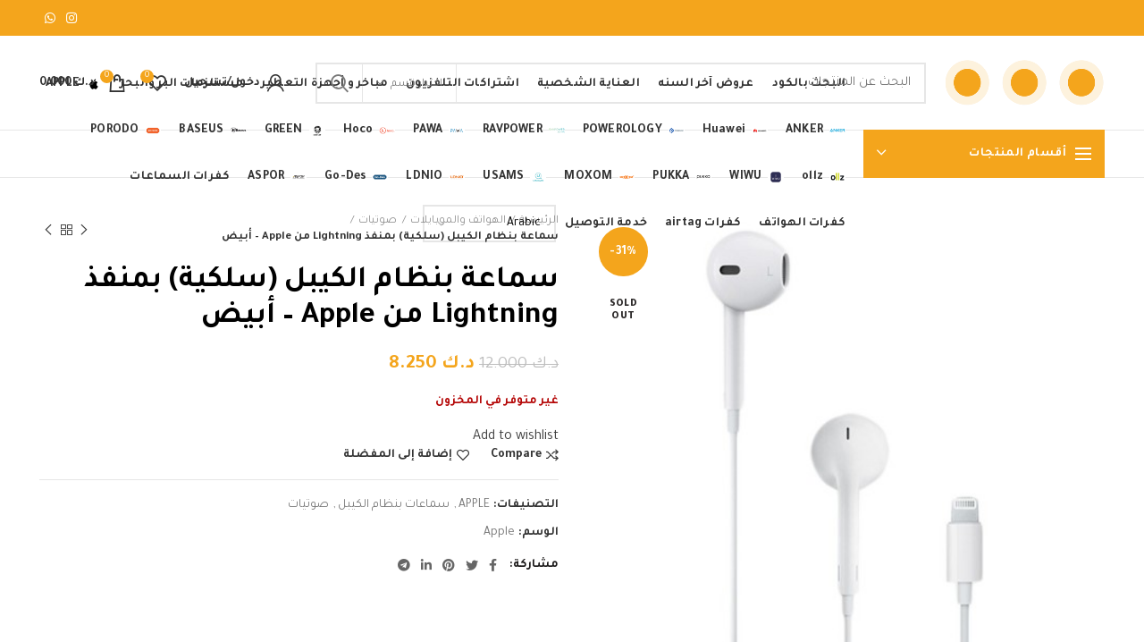

--- FILE ---
content_type: text/html; charset=UTF-8
request_url: https://pointskw.com/product/20052/
body_size: 36676
content:
<!DOCTYPE html>
<html dir="rtl" lang="ar">
<head>
	<meta charset="UTF-8">
	<meta name="viewport" content="width=device-width, initial-scale=1.0, maximum-scale=1.0, user-scalable=no">
	<link rel="profile" href="https://gmpg.org/xfn/11">
	<link rel="pingback" href="https://pointskw.com/xmlrpc.php">

					<script>document.documentElement.className = document.documentElement.className + ' yes-js js_active js'</script>
				<meta name='robots' content='index, follow, max-image-preview:large, max-snippet:-1, max-video-preview:-1' />
<script>window._wca = window._wca || [];</script>

	<!-- This site is optimized with the Yoast SEO plugin v20.5 - https://yoast.com/wordpress/plugins/seo/ -->
	<title>سماعة بنظام الكيبل (سلكية) بمنفذ Lightning من Apple – أبيض - بوينتس</title>
	<link rel="canonical" href="https://pointskw.com/product/20052/" />
	<meta property="og:locale" content="ar_AR" />
	<meta property="og:type" content="article" />
	<meta property="og:title" content="سماعة بنظام الكيبل (سلكية) بمنفذ Lightning من Apple – أبيض - بوينتس" />
	<meta property="og:url" content="https://pointskw.com/product/20052/" />
	<meta property="og:site_name" content="بوينتس" />
	<meta property="article:modified_time" content="2022-04-19T08:01:00+00:00" />
	<meta property="og:image" content="https://pointskw.com/wp-content/uploads/2022/03/GUEST_b02b4c7d-da3c-4857-92f4-ed5508ed6db5.jpg" />
	<meta property="og:image:width" content="488" />
	<meta property="og:image:height" content="488" />
	<meta property="og:image:type" content="image/jpeg" />
	<meta name="twitter:card" content="summary_large_image" />
	<script type="application/ld+json" class="yoast-schema-graph">{"@context":"https://schema.org","@graph":[{"@type":"WebPage","@id":"https://pointskw.com/product/20052/","url":"https://pointskw.com/product/20052/","name":"سماعة بنظام الكيبل (سلكية) بمنفذ Lightning من Apple – أبيض - بوينتس","isPartOf":{"@id":"https://pointskw.com/#website"},"primaryImageOfPage":{"@id":"https://pointskw.com/product/20052/#primaryimage"},"image":{"@id":"https://pointskw.com/product/20052/#primaryimage"},"thumbnailUrl":"https://pointskw.com/wp-content/uploads/2022/03/GUEST_b02b4c7d-da3c-4857-92f4-ed5508ed6db5.jpg","datePublished":"2022-03-30T20:11:05+00:00","dateModified":"2022-04-19T08:01:00+00:00","breadcrumb":{"@id":"https://pointskw.com/product/20052/#breadcrumb"},"inLanguage":"ar","potentialAction":[{"@type":"ReadAction","target":["https://pointskw.com/product/20052/"]}]},{"@type":"ImageObject","inLanguage":"ar","@id":"https://pointskw.com/product/20052/#primaryimage","url":"https://pointskw.com/wp-content/uploads/2022/03/GUEST_b02b4c7d-da3c-4857-92f4-ed5508ed6db5.jpg","contentUrl":"https://pointskw.com/wp-content/uploads/2022/03/GUEST_b02b4c7d-da3c-4857-92f4-ed5508ed6db5.jpg","width":488,"height":488},{"@type":"BreadcrumbList","@id":"https://pointskw.com/product/20052/#breadcrumb","itemListElement":[{"@type":"ListItem","position":1,"name":"Home","item":"https://pointskw.com/"},{"@type":"ListItem","position":2,"name":"المتجر","item":"https://pointskw.com/shop/"},{"@type":"ListItem","position":3,"name":"سماعة بنظام الكيبل (سلكية) بمنفذ Lightning من Apple – أبيض"}]},{"@type":"WebSite","@id":"https://pointskw.com/#website","url":"https://pointskw.com/","name":"بوينتس","description":"تسوق اونلاين","publisher":{"@id":"https://pointskw.com/#organization"},"potentialAction":[{"@type":"SearchAction","target":{"@type":"EntryPoint","urlTemplate":"https://pointskw.com/?s={search_term_string}"},"query-input":"required name=search_term_string"}],"inLanguage":"ar"},{"@type":"Organization","@id":"https://pointskw.com/#organization","name":"بوينتس","url":"https://pointskw.com/","logo":{"@type":"ImageObject","inLanguage":"ar","@id":"https://pointskw.com/#/schema/logo/image/","url":"https://pointskw.com/wp-content/uploads/2020/07/logo720.png","contentUrl":"https://pointskw.com/wp-content/uploads/2020/07/logo720.png","width":1086,"height":214,"caption":"بوينتس"},"image":{"@id":"https://pointskw.com/#/schema/logo/image/"}}]}</script>
	<!-- / Yoast SEO plugin. -->


<link rel='dns-prefetch' href='//stats.wp.com' />
<link rel='dns-prefetch' href='//fonts.googleapis.com' />
<link rel="alternate" type="application/rss+xml" title="بوينتس &laquo; الخلاصة" href="https://pointskw.com/feed/" />
<link rel="alternate" type="application/rss+xml" title="بوينتس &laquo; خلاصة التعليقات" href="https://pointskw.com/comments/feed/" />
<link rel="alternate" type="application/rss+xml" title="بوينتس &laquo; سماعة بنظام الكيبل (سلكية) بمنفذ Lightning من Apple – أبيض خلاصة التعليقات" href="https://pointskw.com/product/20052/feed/" />
<link rel='stylesheet' id='mediaelement-css' href='https://pointskw.com/wp-includes/js/mediaelement/mediaelementplayer-legacy.min.css?ver=4.2.17' type='text/css' media='all' />
<link rel='stylesheet' id='wp-mediaelement-css' href='https://pointskw.com/wp-includes/js/mediaelement/wp-mediaelement.min.css?ver=b03e3f050008a2e114ba6090bbd0ddfe' type='text/css' media='all' />
<link rel='stylesheet' id='wc-blocks-vendors-style-css' href='https://pointskw.com/wp-content/plugins/woocommerce/packages/woocommerce-blocks/build/wc-blocks-vendors-style.css?ver=9.8.4' type='text/css' media='all' />
<link rel='stylesheet' id='wc-blocks-style-rtl-css' href='https://pointskw.com/wp-content/plugins/woocommerce/packages/woocommerce-blocks/build/wc-blocks-style-rtl.css?ver=9.8.4' type='text/css' media='all' />
<link rel='stylesheet' id='classic-theme-styles-css' href='https://pointskw.com/wp-includes/css/classic-themes.min.css?ver=b03e3f050008a2e114ba6090bbd0ddfe' type='text/css' media='all' />
<style id='global-styles-inline-css' type='text/css'>
body{--wp--preset--color--black: #000000;--wp--preset--color--cyan-bluish-gray: #abb8c3;--wp--preset--color--white: #ffffff;--wp--preset--color--pale-pink: #f78da7;--wp--preset--color--vivid-red: #cf2e2e;--wp--preset--color--luminous-vivid-orange: #ff6900;--wp--preset--color--luminous-vivid-amber: #fcb900;--wp--preset--color--light-green-cyan: #7bdcb5;--wp--preset--color--vivid-green-cyan: #00d084;--wp--preset--color--pale-cyan-blue: #8ed1fc;--wp--preset--color--vivid-cyan-blue: #0693e3;--wp--preset--color--vivid-purple: #9b51e0;--wp--preset--gradient--vivid-cyan-blue-to-vivid-purple: linear-gradient(135deg,rgba(6,147,227,1) 0%,rgb(155,81,224) 100%);--wp--preset--gradient--light-green-cyan-to-vivid-green-cyan: linear-gradient(135deg,rgb(122,220,180) 0%,rgb(0,208,130) 100%);--wp--preset--gradient--luminous-vivid-amber-to-luminous-vivid-orange: linear-gradient(135deg,rgba(252,185,0,1) 0%,rgba(255,105,0,1) 100%);--wp--preset--gradient--luminous-vivid-orange-to-vivid-red: linear-gradient(135deg,rgba(255,105,0,1) 0%,rgb(207,46,46) 100%);--wp--preset--gradient--very-light-gray-to-cyan-bluish-gray: linear-gradient(135deg,rgb(238,238,238) 0%,rgb(169,184,195) 100%);--wp--preset--gradient--cool-to-warm-spectrum: linear-gradient(135deg,rgb(74,234,220) 0%,rgb(151,120,209) 20%,rgb(207,42,186) 40%,rgb(238,44,130) 60%,rgb(251,105,98) 80%,rgb(254,248,76) 100%);--wp--preset--gradient--blush-light-purple: linear-gradient(135deg,rgb(255,206,236) 0%,rgb(152,150,240) 100%);--wp--preset--gradient--blush-bordeaux: linear-gradient(135deg,rgb(254,205,165) 0%,rgb(254,45,45) 50%,rgb(107,0,62) 100%);--wp--preset--gradient--luminous-dusk: linear-gradient(135deg,rgb(255,203,112) 0%,rgb(199,81,192) 50%,rgb(65,88,208) 100%);--wp--preset--gradient--pale-ocean: linear-gradient(135deg,rgb(255,245,203) 0%,rgb(182,227,212) 50%,rgb(51,167,181) 100%);--wp--preset--gradient--electric-grass: linear-gradient(135deg,rgb(202,248,128) 0%,rgb(113,206,126) 100%);--wp--preset--gradient--midnight: linear-gradient(135deg,rgb(2,3,129) 0%,rgb(40,116,252) 100%);--wp--preset--duotone--dark-grayscale: url('#wp-duotone-dark-grayscale');--wp--preset--duotone--grayscale: url('#wp-duotone-grayscale');--wp--preset--duotone--purple-yellow: url('#wp-duotone-purple-yellow');--wp--preset--duotone--blue-red: url('#wp-duotone-blue-red');--wp--preset--duotone--midnight: url('#wp-duotone-midnight');--wp--preset--duotone--magenta-yellow: url('#wp-duotone-magenta-yellow');--wp--preset--duotone--purple-green: url('#wp-duotone-purple-green');--wp--preset--duotone--blue-orange: url('#wp-duotone-blue-orange');--wp--preset--font-size--small: 13px;--wp--preset--font-size--medium: 20px;--wp--preset--font-size--large: 36px;--wp--preset--font-size--x-large: 42px;--wp--preset--spacing--20: 0.44rem;--wp--preset--spacing--30: 0.67rem;--wp--preset--spacing--40: 1rem;--wp--preset--spacing--50: 1.5rem;--wp--preset--spacing--60: 2.25rem;--wp--preset--spacing--70: 3.38rem;--wp--preset--spacing--80: 5.06rem;--wp--preset--shadow--natural: 6px 6px 9px rgba(0, 0, 0, 0.2);--wp--preset--shadow--deep: 12px 12px 50px rgba(0, 0, 0, 0.4);--wp--preset--shadow--sharp: 6px 6px 0px rgba(0, 0, 0, 0.2);--wp--preset--shadow--outlined: 6px 6px 0px -3px rgba(255, 255, 255, 1), 6px 6px rgba(0, 0, 0, 1);--wp--preset--shadow--crisp: 6px 6px 0px rgba(0, 0, 0, 1);}:where(.is-layout-flex){gap: 0.5em;}body .is-layout-flow > .alignleft{float: left;margin-inline-start: 0;margin-inline-end: 2em;}body .is-layout-flow > .alignright{float: right;margin-inline-start: 2em;margin-inline-end: 0;}body .is-layout-flow > .aligncenter{margin-left: auto !important;margin-right: auto !important;}body .is-layout-constrained > .alignleft{float: left;margin-inline-start: 0;margin-inline-end: 2em;}body .is-layout-constrained > .alignright{float: right;margin-inline-start: 2em;margin-inline-end: 0;}body .is-layout-constrained > .aligncenter{margin-left: auto !important;margin-right: auto !important;}body .is-layout-constrained > :where(:not(.alignleft):not(.alignright):not(.alignfull)){max-width: var(--wp--style--global--content-size);margin-left: auto !important;margin-right: auto !important;}body .is-layout-constrained > .alignwide{max-width: var(--wp--style--global--wide-size);}body .is-layout-flex{display: flex;}body .is-layout-flex{flex-wrap: wrap;align-items: center;}body .is-layout-flex > *{margin: 0;}:where(.wp-block-columns.is-layout-flex){gap: 2em;}.has-black-color{color: var(--wp--preset--color--black) !important;}.has-cyan-bluish-gray-color{color: var(--wp--preset--color--cyan-bluish-gray) !important;}.has-white-color{color: var(--wp--preset--color--white) !important;}.has-pale-pink-color{color: var(--wp--preset--color--pale-pink) !important;}.has-vivid-red-color{color: var(--wp--preset--color--vivid-red) !important;}.has-luminous-vivid-orange-color{color: var(--wp--preset--color--luminous-vivid-orange) !important;}.has-luminous-vivid-amber-color{color: var(--wp--preset--color--luminous-vivid-amber) !important;}.has-light-green-cyan-color{color: var(--wp--preset--color--light-green-cyan) !important;}.has-vivid-green-cyan-color{color: var(--wp--preset--color--vivid-green-cyan) !important;}.has-pale-cyan-blue-color{color: var(--wp--preset--color--pale-cyan-blue) !important;}.has-vivid-cyan-blue-color{color: var(--wp--preset--color--vivid-cyan-blue) !important;}.has-vivid-purple-color{color: var(--wp--preset--color--vivid-purple) !important;}.has-black-background-color{background-color: var(--wp--preset--color--black) !important;}.has-cyan-bluish-gray-background-color{background-color: var(--wp--preset--color--cyan-bluish-gray) !important;}.has-white-background-color{background-color: var(--wp--preset--color--white) !important;}.has-pale-pink-background-color{background-color: var(--wp--preset--color--pale-pink) !important;}.has-vivid-red-background-color{background-color: var(--wp--preset--color--vivid-red) !important;}.has-luminous-vivid-orange-background-color{background-color: var(--wp--preset--color--luminous-vivid-orange) !important;}.has-luminous-vivid-amber-background-color{background-color: var(--wp--preset--color--luminous-vivid-amber) !important;}.has-light-green-cyan-background-color{background-color: var(--wp--preset--color--light-green-cyan) !important;}.has-vivid-green-cyan-background-color{background-color: var(--wp--preset--color--vivid-green-cyan) !important;}.has-pale-cyan-blue-background-color{background-color: var(--wp--preset--color--pale-cyan-blue) !important;}.has-vivid-cyan-blue-background-color{background-color: var(--wp--preset--color--vivid-cyan-blue) !important;}.has-vivid-purple-background-color{background-color: var(--wp--preset--color--vivid-purple) !important;}.has-black-border-color{border-color: var(--wp--preset--color--black) !important;}.has-cyan-bluish-gray-border-color{border-color: var(--wp--preset--color--cyan-bluish-gray) !important;}.has-white-border-color{border-color: var(--wp--preset--color--white) !important;}.has-pale-pink-border-color{border-color: var(--wp--preset--color--pale-pink) !important;}.has-vivid-red-border-color{border-color: var(--wp--preset--color--vivid-red) !important;}.has-luminous-vivid-orange-border-color{border-color: var(--wp--preset--color--luminous-vivid-orange) !important;}.has-luminous-vivid-amber-border-color{border-color: var(--wp--preset--color--luminous-vivid-amber) !important;}.has-light-green-cyan-border-color{border-color: var(--wp--preset--color--light-green-cyan) !important;}.has-vivid-green-cyan-border-color{border-color: var(--wp--preset--color--vivid-green-cyan) !important;}.has-pale-cyan-blue-border-color{border-color: var(--wp--preset--color--pale-cyan-blue) !important;}.has-vivid-cyan-blue-border-color{border-color: var(--wp--preset--color--vivid-cyan-blue) !important;}.has-vivid-purple-border-color{border-color: var(--wp--preset--color--vivid-purple) !important;}.has-vivid-cyan-blue-to-vivid-purple-gradient-background{background: var(--wp--preset--gradient--vivid-cyan-blue-to-vivid-purple) !important;}.has-light-green-cyan-to-vivid-green-cyan-gradient-background{background: var(--wp--preset--gradient--light-green-cyan-to-vivid-green-cyan) !important;}.has-luminous-vivid-amber-to-luminous-vivid-orange-gradient-background{background: var(--wp--preset--gradient--luminous-vivid-amber-to-luminous-vivid-orange) !important;}.has-luminous-vivid-orange-to-vivid-red-gradient-background{background: var(--wp--preset--gradient--luminous-vivid-orange-to-vivid-red) !important;}.has-very-light-gray-to-cyan-bluish-gray-gradient-background{background: var(--wp--preset--gradient--very-light-gray-to-cyan-bluish-gray) !important;}.has-cool-to-warm-spectrum-gradient-background{background: var(--wp--preset--gradient--cool-to-warm-spectrum) !important;}.has-blush-light-purple-gradient-background{background: var(--wp--preset--gradient--blush-light-purple) !important;}.has-blush-bordeaux-gradient-background{background: var(--wp--preset--gradient--blush-bordeaux) !important;}.has-luminous-dusk-gradient-background{background: var(--wp--preset--gradient--luminous-dusk) !important;}.has-pale-ocean-gradient-background{background: var(--wp--preset--gradient--pale-ocean) !important;}.has-electric-grass-gradient-background{background: var(--wp--preset--gradient--electric-grass) !important;}.has-midnight-gradient-background{background: var(--wp--preset--gradient--midnight) !important;}.has-small-font-size{font-size: var(--wp--preset--font-size--small) !important;}.has-medium-font-size{font-size: var(--wp--preset--font-size--medium) !important;}.has-large-font-size{font-size: var(--wp--preset--font-size--large) !important;}.has-x-large-font-size{font-size: var(--wp--preset--font-size--x-large) !important;}
.wp-block-navigation a:where(:not(.wp-element-button)){color: inherit;}
:where(.wp-block-columns.is-layout-flex){gap: 2em;}
.wp-block-pullquote{font-size: 1.5em;line-height: 1.6;}
</style>
<link rel='stylesheet' id='wpa-css-css' href='https://pointskw.com/wp-content/plugins/honeypot/includes/css/wpa.css?ver=2.3.02' type='text/css' media='all' />
<link rel='stylesheet' id='apm-styles-css' href='https://pointskw.com/wp-content/plugins/woocommerce-accepted-payment-methods/assets/css/style.css?ver=b03e3f050008a2e114ba6090bbd0ddfe' type='text/css' media='all' />
<style id='woocommerce-inline-inline-css' type='text/css'>
.woocommerce form .form-row .required { visibility: visible; }
</style>
<link rel='stylesheet' id='if-menu-site-css-css' href='https://pointskw.com/wp-content/plugins/if-menu/assets/if-menu-site.css?ver=b03e3f050008a2e114ba6090bbd0ddfe' type='text/css' media='all' />
<link rel='stylesheet' id='jquery-colorbox-css' href='https://pointskw.com/wp-content/plugins/yith-woocommerce-compare/assets/css/colorbox.css?ver=1.4.21' type='text/css' media='all' />
<link rel='stylesheet' id='bootstrap-css' href='https://pointskw.com/wp-content/themes/woodmart/css/bootstrap-light.min.css?ver=5.3.5' type='text/css' media='all' />
<link rel='stylesheet' id='woodmart-style-css' href='https://pointskw.com/wp-content/themes/woodmart/css/style-rtl-elementor.css?ver=5.3.5' type='text/css' media='all' />
<link rel='stylesheet' id='elementor-icons-css' href='https://pointskw.com/wp-content/plugins/elementor/assets/lib/eicons/css/elementor-icons.min.css?ver=5.18.0' type='text/css' media='all' />
<link rel='stylesheet' id='elementor-frontend-legacy-css' href='https://pointskw.com/wp-content/plugins/elementor/assets/css/frontend-legacy-rtl.min.css?ver=3.12.1' type='text/css' media='all' />
<link rel='stylesheet' id='elementor-frontend-css' href='https://pointskw.com/wp-content/plugins/elementor/assets/css/frontend-rtl.min.css?ver=3.12.1' type='text/css' media='all' />
<link rel='stylesheet' id='swiper-css' href='https://pointskw.com/wp-content/plugins/elementor/assets/lib/swiper/css/swiper.min.css?ver=5.3.6' type='text/css' media='all' />
<link rel='stylesheet' id='elementor-post-4039-css' href='https://pointskw.com/wp-content/uploads/elementor/css/post-4039.css?ver=1681426365' type='text/css' media='all' />
<link rel='stylesheet' id='elementor-pro-css' href='https://pointskw.com/wp-content/plugins/elementor-pro/assets/css/frontend-rtl.min.css?ver=3.5.2' type='text/css' media='all' />
<link rel='stylesheet' id='e-animations-css' href='https://pointskw.com/wp-content/plugins/elementor/assets/lib/animations/animations.min.css?ver=3.12.1' type='text/css' media='all' />
<link rel='stylesheet' id='xts-style-header_936914-css' href='https://pointskw.com/wp-content/uploads/2021/01/xts-header_936914-1611173138.css?ver=5.3.5' type='text/css' media='all' />
<link rel='stylesheet' id='xts-style-theme_settings_default-css' href='https://pointskw.com/wp-content/uploads/2021/10/xts-theme_settings_default-1633925248.css?ver=5.3.5' type='text/css' media='all' />
<link rel='stylesheet' id='xts-google-fonts-css' href='//fonts.googleapis.com/css?family=Tajawal%3A200%2C300%2C400%2C500%2C700%2C800%2C900&#038;display=swap&#038;ver=5.3.5' type='text/css' media='all' />
<link rel='stylesheet' id='google-fonts-1-css' href='https://fonts.googleapis.com/css?family=Roboto%3A100%2C100italic%2C200%2C200italic%2C300%2C300italic%2C400%2C400italic%2C500%2C500italic%2C600%2C600italic%2C700%2C700italic%2C800%2C800italic%2C900%2C900italic%7CRoboto+Slab%3A100%2C100italic%2C200%2C200italic%2C300%2C300italic%2C400%2C400italic%2C500%2C500italic%2C600%2C600italic%2C700%2C700italic%2C800%2C800italic%2C900%2C900italic&#038;display=auto&#038;ver=b03e3f050008a2e114ba6090bbd0ddfe' type='text/css' media='all' />
<link rel='stylesheet' id='jetpack_css-rtl-css' href='https://pointskw.com/wp-content/plugins/jetpack/css/jetpack-rtl.css?ver=12.0.2' type='text/css' media='all' />
<link rel="preconnect" href="https://fonts.gstatic.com/" crossorigin><script type="text/template" id="tmpl-variation-template">
	<div class="woocommerce-variation-description">{{{ data.variation.variation_description }}}</div>
	<div class="woocommerce-variation-price">{{{ data.variation.price_html }}}</div>
	<div class="woocommerce-variation-availability">{{{ data.variation.availability_html }}}</div>
</script>
<script type="text/template" id="tmpl-unavailable-variation-template">
	<p>عفوًا، هذا المنتج غير متوفر. يرجى اختيار مجموعة أخرى.</p>
</script>
<script type='text/javascript' src='https://pointskw.com/wp-includes/js/jquery/jquery.min.js?ver=3.6.4' id='jquery-core-js'></script>
<script type='text/javascript' src='https://pointskw.com/wp-includes/js/jquery/jquery-migrate.min.js?ver=3.4.0' id='jquery-migrate-js'></script>
<script type='text/javascript' src='https://pointskw.com/wp-content/plugins/woocommerce/assets/js/jquery-blockui/jquery.blockUI.min.js?ver=2.7.0-wc.7.6.0' id='jquery-blockui-js'></script>
<script type='text/javascript' src='https://pointskw.com/wp-content/plugins/woocommerce/assets/js/js-cookie/js.cookie.min.js?ver=2.1.4-wc.7.6.0' id='js-cookie-js'></script>
<script type='text/javascript' id='woocommerce-js-extra'>
/* <![CDATA[ */
var woocommerce_params = {"ajax_url":"\/wp-admin\/admin-ajax.php","wc_ajax_url":"\/?wc-ajax=%%endpoint%%"};
/* ]]> */
</script>
<script type='text/javascript' src='https://pointskw.com/wp-content/plugins/woocommerce/assets/js/frontend/woocommerce.min.js?ver=7.6.0' id='woocommerce-js'></script>
<script defer type='text/javascript' src='https://stats.wp.com/s-202604.js' id='woocommerce-analytics-js'></script>
<script type='text/javascript' src='https://pointskw.com/wp-content/themes/woodmart/js/device.min.js?ver=5.3.5' id='woodmart-device-js'></script>
<script type='text/javascript' id='wc_additional_fees_script-js-extra'>
/* <![CDATA[ */
var add_fee_vars = {"add_fee_ajaxurl":"https:\/\/pointskw.com\/wp-admin\/admin-ajax.php","add_fee_nonce":"62b44b30c0","add_fee_loader":"https:\/\/pointskw.com\/wp-content\/plugins\/woocommerce-additional-fees\/images\/loading.gif","alert_ajax_error":"An internal server error occured in processing a request. Please try again or contact us. Thank you. "};
/* ]]> */
</script>
<script type='text/javascript' src='https://pointskw.com/wp-content/plugins/woocommerce-additional-fees/js/wc_additional_fees.js?ver=b03e3f050008a2e114ba6090bbd0ddfe' id='wc_additional_fees_script-js'></script>
<link rel="https://api.w.org/" href="https://pointskw.com/wp-json/" /><link rel="alternate" type="application/json" href="https://pointskw.com/wp-json/wp/v3/product/20052" /><link rel="EditURI" type="application/rsd+xml" title="RSD" href="https://pointskw.com/xmlrpc.php?rsd" />
<link rel="wlwmanifest" type="application/wlwmanifest+xml" href="https://pointskw.com/wp-includes/wlwmanifest.xml" />

<link rel='shortlink' href='https://pointskw.com/?p=20052' />
<link rel="alternate" type="application/json+oembed" href="https://pointskw.com/wp-json/oembed/1.0/embed?url=https%3A%2F%2Fpointskw.com%2Fproduct%2F20052%2F" />
<link rel="alternate" type="text/xml+oembed" href="https://pointskw.com/wp-json/oembed/1.0/embed?url=https%3A%2F%2Fpointskw.com%2Fproduct%2F20052%2F&#038;format=xml" />
<link href="https://fonts.googleapis.com/css2?family=Tajawal:wght@400;500;700&display=swap" rel="stylesheet">
	<style>img#wpstats{display:none}</style>
		<!-- Kliken Google Site Verification Token Tag --><meta name="google-site-verification" content="tgXHu6A_7e0x5M7v7I-N1ZvQIpha2rN2Fl4Vom_mA-8" />
<script type="text/javascript">
	var swPreRegister = function() {
		sw.track('ViewContent',
			{
				content_type: 'product',
				content_ids: "20052",
				content_name: "سماعة بنظام الكيبل (سلكية) بمنفذ Lightning من Apple – أبيض",
				content_category: "169,39,24"
			}
		);

		sw.gEvent('view_item',
			{
				items: [
					{
						"id": "20052",
						"name": "سماعة بنظام الكيبل (سلكية) بمنفذ Lightning من Apple – أبيض",
						"category": "169,39,24",
						"google_business_vertical": "retail"
					}
				]
			}
		);

		sw.gEvent('page_view',
			{
				"ecomm_prodid": "20052"
			}
		);

		sw.register_product_view(
			{
				"id": "20052",
				"category": "169,39,24"
			}
		);
	};
</script>

<script type="text/javascript">
	var _swaMa=["807754565"];"undefined"==typeof sw&&!function(e,s,a){function t(){for(;o[0]&&"loaded"==o[0][d];)i=o.shift(),i[w]=!c.parentNode.insertBefore(i,c)}for(var r,n,i,o=[],c=e.scripts[0],w="onreadystatechange",d="readyState";r=a.shift();)n=e.createElement(s),"async"in c?(n.async=!1,e.head.appendChild(n)):c[d]?(o.push(n),n[w]=t):e.write("<"+s+' src="'+r+'" defer></'+s+">"),n.src=r}(document,"script",["//analytics.sitewit.com/v3/"+_swaMa[0]+"/sw.js"]);
</script>
<meta name="theme-color" content="">	<noscript><style>.woocommerce-product-gallery{ opacity: 1 !important; }</style></noscript>
	<meta name="generator" content="Elementor 3.12.1; features: a11y_improvements, additional_custom_breakpoints; settings: css_print_method-external, google_font-enabled, font_display-auto">
<link rel="icon" href="https://pointskw.com/wp-content/uploads/2020/12/cropped-dots-favicon-32x32.png" sizes="32x32" />
<link rel="icon" href="https://pointskw.com/wp-content/uploads/2020/12/cropped-dots-favicon-192x192.png" sizes="192x192" />
<link rel="apple-touch-icon" href="https://pointskw.com/wp-content/uploads/2020/12/cropped-dots-favicon-180x180.png" />
<meta name="msapplication-TileImage" content="https://pointskw.com/wp-content/uploads/2020/12/cropped-dots-favicon-270x270.png" />
<style>		
		
		</style></head>

<body class="rtl product-template-default single single-product postid-20052 theme-woodmart woocommerce woocommerce-page woocommerce-no-js wrapper-full-width form-style-square form-border-width-2 woodmart-product-design-default categories-accordion-on woodmart-archive-shop woodmart-ajax-shop-on offcanvas-sidebar-mobile offcanvas-sidebar-tablet notifications-sticky sticky-toolbar-on btns-default-flat btns-default-dark btns-default-hover-dark btns-shop-3d btns-shop-light btns-shop-hover-light btns-accent-flat btns-accent-light btns-accent-hover-light elementor-default elementor-kit-4039">

	<svg xmlns="http://www.w3.org/2000/svg" viewBox="0 0 0 0" width="0" height="0" focusable="false" role="none" style="visibility: hidden; position: absolute; left: -9999px; overflow: hidden;" ><defs><filter id="wp-duotone-dark-grayscale"><feColorMatrix color-interpolation-filters="sRGB" type="matrix" values=" .299 .587 .114 0 0 .299 .587 .114 0 0 .299 .587 .114 0 0 .299 .587 .114 0 0 " /><feComponentTransfer color-interpolation-filters="sRGB" ><feFuncR type="table" tableValues="0 0.49803921568627" /><feFuncG type="table" tableValues="0 0.49803921568627" /><feFuncB type="table" tableValues="0 0.49803921568627" /><feFuncA type="table" tableValues="1 1" /></feComponentTransfer><feComposite in2="SourceGraphic" operator="in" /></filter></defs></svg><svg xmlns="http://www.w3.org/2000/svg" viewBox="0 0 0 0" width="0" height="0" focusable="false" role="none" style="visibility: hidden; position: absolute; left: -9999px; overflow: hidden;" ><defs><filter id="wp-duotone-grayscale"><feColorMatrix color-interpolation-filters="sRGB" type="matrix" values=" .299 .587 .114 0 0 .299 .587 .114 0 0 .299 .587 .114 0 0 .299 .587 .114 0 0 " /><feComponentTransfer color-interpolation-filters="sRGB" ><feFuncR type="table" tableValues="0 1" /><feFuncG type="table" tableValues="0 1" /><feFuncB type="table" tableValues="0 1" /><feFuncA type="table" tableValues="1 1" /></feComponentTransfer><feComposite in2="SourceGraphic" operator="in" /></filter></defs></svg><svg xmlns="http://www.w3.org/2000/svg" viewBox="0 0 0 0" width="0" height="0" focusable="false" role="none" style="visibility: hidden; position: absolute; left: -9999px; overflow: hidden;" ><defs><filter id="wp-duotone-purple-yellow"><feColorMatrix color-interpolation-filters="sRGB" type="matrix" values=" .299 .587 .114 0 0 .299 .587 .114 0 0 .299 .587 .114 0 0 .299 .587 .114 0 0 " /><feComponentTransfer color-interpolation-filters="sRGB" ><feFuncR type="table" tableValues="0.54901960784314 0.98823529411765" /><feFuncG type="table" tableValues="0 1" /><feFuncB type="table" tableValues="0.71764705882353 0.25490196078431" /><feFuncA type="table" tableValues="1 1" /></feComponentTransfer><feComposite in2="SourceGraphic" operator="in" /></filter></defs></svg><svg xmlns="http://www.w3.org/2000/svg" viewBox="0 0 0 0" width="0" height="0" focusable="false" role="none" style="visibility: hidden; position: absolute; left: -9999px; overflow: hidden;" ><defs><filter id="wp-duotone-blue-red"><feColorMatrix color-interpolation-filters="sRGB" type="matrix" values=" .299 .587 .114 0 0 .299 .587 .114 0 0 .299 .587 .114 0 0 .299 .587 .114 0 0 " /><feComponentTransfer color-interpolation-filters="sRGB" ><feFuncR type="table" tableValues="0 1" /><feFuncG type="table" tableValues="0 0.27843137254902" /><feFuncB type="table" tableValues="0.5921568627451 0.27843137254902" /><feFuncA type="table" tableValues="1 1" /></feComponentTransfer><feComposite in2="SourceGraphic" operator="in" /></filter></defs></svg><svg xmlns="http://www.w3.org/2000/svg" viewBox="0 0 0 0" width="0" height="0" focusable="false" role="none" style="visibility: hidden; position: absolute; left: -9999px; overflow: hidden;" ><defs><filter id="wp-duotone-midnight"><feColorMatrix color-interpolation-filters="sRGB" type="matrix" values=" .299 .587 .114 0 0 .299 .587 .114 0 0 .299 .587 .114 0 0 .299 .587 .114 0 0 " /><feComponentTransfer color-interpolation-filters="sRGB" ><feFuncR type="table" tableValues="0 0" /><feFuncG type="table" tableValues="0 0.64705882352941" /><feFuncB type="table" tableValues="0 1" /><feFuncA type="table" tableValues="1 1" /></feComponentTransfer><feComposite in2="SourceGraphic" operator="in" /></filter></defs></svg><svg xmlns="http://www.w3.org/2000/svg" viewBox="0 0 0 0" width="0" height="0" focusable="false" role="none" style="visibility: hidden; position: absolute; left: -9999px; overflow: hidden;" ><defs><filter id="wp-duotone-magenta-yellow"><feColorMatrix color-interpolation-filters="sRGB" type="matrix" values=" .299 .587 .114 0 0 .299 .587 .114 0 0 .299 .587 .114 0 0 .299 .587 .114 0 0 " /><feComponentTransfer color-interpolation-filters="sRGB" ><feFuncR type="table" tableValues="0.78039215686275 1" /><feFuncG type="table" tableValues="0 0.94901960784314" /><feFuncB type="table" tableValues="0.35294117647059 0.47058823529412" /><feFuncA type="table" tableValues="1 1" /></feComponentTransfer><feComposite in2="SourceGraphic" operator="in" /></filter></defs></svg><svg xmlns="http://www.w3.org/2000/svg" viewBox="0 0 0 0" width="0" height="0" focusable="false" role="none" style="visibility: hidden; position: absolute; left: -9999px; overflow: hidden;" ><defs><filter id="wp-duotone-purple-green"><feColorMatrix color-interpolation-filters="sRGB" type="matrix" values=" .299 .587 .114 0 0 .299 .587 .114 0 0 .299 .587 .114 0 0 .299 .587 .114 0 0 " /><feComponentTransfer color-interpolation-filters="sRGB" ><feFuncR type="table" tableValues="0.65098039215686 0.40392156862745" /><feFuncG type="table" tableValues="0 1" /><feFuncB type="table" tableValues="0.44705882352941 0.4" /><feFuncA type="table" tableValues="1 1" /></feComponentTransfer><feComposite in2="SourceGraphic" operator="in" /></filter></defs></svg><svg xmlns="http://www.w3.org/2000/svg" viewBox="0 0 0 0" width="0" height="0" focusable="false" role="none" style="visibility: hidden; position: absolute; left: -9999px; overflow: hidden;" ><defs><filter id="wp-duotone-blue-orange"><feColorMatrix color-interpolation-filters="sRGB" type="matrix" values=" .299 .587 .114 0 0 .299 .587 .114 0 0 .299 .587 .114 0 0 .299 .587 .114 0 0 " /><feComponentTransfer color-interpolation-filters="sRGB" ><feFuncR type="table" tableValues="0.098039215686275 1" /><feFuncG type="table" tableValues="0 0.66274509803922" /><feFuncB type="table" tableValues="0.84705882352941 0.41960784313725" /><feFuncA type="table" tableValues="1 1" /></feComponentTransfer><feComposite in2="SourceGraphic" operator="in" /></filter></defs></svg>
		
	<div class="website-wrapper">

		
			<!-- HEADER -->
							<header class="whb-header whb-sticky-shadow whb-scroll-stick whb-sticky-real">
					<div class="whb-main-header">
	
<div class="whb-row whb-top-bar whb-not-sticky-row whb-with-bg whb-without-border whb-color-light whb-flex-flex-middle">
	<div class="container">
		<div class="whb-flex-row whb-top-bar-inner">
			<div class="whb-column whb-col-left whb-visible-lg">
	<div class="whb-navigation whb-secondary-menu site-navigation woodmart-navigation menu-left navigation-style-default" role="navigation">
	</div><!--END MAIN-NAV-->
</div>
<div class="whb-column whb-col-center whb-visible-lg">
	
<div class="whb-text-element reset-mb-10 "><!-- Global site tag (gtag.js) - Google Analytics -->
<script async src="https://www.googletagmanager.com/gtag/js?id=G-W16X5Z1767"></script>
<script>
  window.dataLayer = window.dataLayer || [];
  function gtag(){dataLayer.push(arguments);}
  gtag('js', new Date());

  gtag('config', 'G-W16X5Z1767');
</script></div>
</div>
<div class="whb-column whb-col-right whb-visible-lg">
	
			<div class="woodmart-social-icons text-left icons-design-default icons-size- color-scheme-light social-follow social-form-circle">
				
				
				
									<a rel="nofollow" href="https://instagram.com/pointskw" target="_blank" class=" woodmart-social-icon social-instagram">
						<i></i>
						<span class="woodmart-social-icon-name">Instagram</span>
					</a>
				
				
				
				
				
				
				
				
				
				
				
				
				
									<a rel="nofollow" href="https://api.whatsapp.com/send/?phone=96569037777&text&app_absent=0" target="_blank" class="whatsapp-desktop  woodmart-social-icon social-whatsapp">
						<i></i>
						<span class="woodmart-social-icon-name">WhatsApp</span>
					</a>
					
					<a rel="nofollow" href="https://api.whatsapp.com/send/?phone=96569037777&text&app_absent=0" target="_blank" class="whatsapp-mobile  woodmart-social-icon social-whatsapp">
						<i></i>
						<span class="woodmart-social-icon-name">WhatsApp</span>
					</a>
				
								
								
				
								
				
			</div>

		</div>
<div class="whb-column whb-col-mobile whb-hidden-lg">
	<div class="whb-navigation whb-secondary-menu site-navigation woodmart-navigation menu-left navigation-style-default" role="navigation">
	</div><!--END MAIN-NAV-->

			<div class="woodmart-social-icons text-center icons-design-default icons-size- color-scheme-light social-follow social-form-circle">
				
				
				
									<a rel="nofollow" href="https://instagram.com/pointskw" target="_blank" class=" woodmart-social-icon social-instagram">
						<i></i>
						<span class="woodmart-social-icon-name">Instagram</span>
					</a>
				
				
				
				
				
				
				
				
				
				
				
				
				
									<a rel="nofollow" href="https://api.whatsapp.com/send/?phone=96569037777&text&app_absent=0" target="_blank" class="whatsapp-desktop  woodmart-social-icon social-whatsapp">
						<i></i>
						<span class="woodmart-social-icon-name">WhatsApp</span>
					</a>
					
					<a rel="nofollow" href="https://api.whatsapp.com/send/?phone=96569037777&text&app_absent=0" target="_blank" class="whatsapp-mobile  woodmart-social-icon social-whatsapp">
						<i></i>
						<span class="woodmart-social-icon-name">WhatsApp</span>
					</a>
				
								
								
				
								
				
			</div>

		</div>
		</div>
	</div>
</div>

<div class="whb-row whb-general-header whb-sticky-row whb-without-bg whb-border-fullwidth whb-color-dark whb-flex-flex-middle">
	<div class="container">
		<div class="whb-flex-row whb-general-header-inner">
			<div class="whb-column whb-col-left whb-visible-lg">
	<div class="site-logo">
	<div class="woodmart-logo-wrap">
		<a href="https://pointskw.com/" class="woodmart-logo woodmart-main-logo" rel="home">
			<img src="https://pointskw.com/wp-content/uploads/2020/12/dots-logo.png" alt="بوينتس" style="max-width: 180px;" />		</a>
			</div>
</div>
</div>
<div class="whb-column whb-col-center whb-visible-lg">
				<div class="woodmart-search-form">
								<form role="search" method="get" class="searchform  has-categories-dropdown search-style-default woodmart-ajax-search" action="https://pointskw.com/"  data-thumbnail="1" data-price="1" data-post_type="product" data-count="20" data-sku="0" data-symbols_count="3">
					<input type="text" class="s" placeholder="البحث عن المنتجات" value="" name="s" />
					<input type="hidden" name="post_type" value="product">
								<div class="search-by-category input-dropdown">
				<div class="input-dropdown-inner woodmart-scroll-content">
					<input type="hidden" name="product_cat" value="0">
					<a href="#" data-val="0">اختيار قسم</a>
					<div class="list-wrapper woodmart-scroll">
						<ul class="woodmart-scroll-content">
							<li style="display:none;"><a href="#" data-val="0">اختيار قسم</a></li>
								<li class="cat-item cat-item-1015"><a class="pf-value" href="https://pointskw.com/product-category/%d8%a7%d9%84%d8%a3%d8%ac%d9%87%d8%b2%d8%a9-%d8%a7%d9%84%d9%85%d9%86%d8%b2%d9%84%d9%8a%d8%a9/" data-val="%d8%a7%d9%84%d8%a3%d8%ac%d9%87%d8%b2%d8%a9-%d8%a7%d9%84%d9%85%d9%86%d8%b2%d9%84%d9%8a%d8%a9" data-title="الأجهزة المنزلية" >الأجهزة المنزلية</a>
</li>
	<li class="cat-item cat-item-1016"><a class="pf-value" href="https://pointskw.com/product-category/%d8%b1%d9%83%d9%86-%d8%a7%d9%84%d9%82%d9%87%d9%88%d8%a9/" data-val="%d8%b1%d9%83%d9%86-%d8%a7%d9%84%d9%82%d9%87%d9%88%d8%a9" data-title="ركن القهوة" >ركن القهوة</a>
</li>
	<li class="cat-item cat-item-1029"><a class="pf-value" href="https://pointskw.com/product-category/%d8%a7%d9%84%d8%b9%d9%86%d8%a7%d9%8a%d8%a9-%d8%a7%d9%84%d8%b4%d8%ae%d8%b5%d9%8a%d8%a9/" data-val="%d8%a7%d9%84%d8%b9%d9%86%d8%a7%d9%8a%d8%a9-%d8%a7%d9%84%d8%b4%d8%ae%d8%b5%d9%8a%d8%a9" data-title="العناية الشخصية" >العناية الشخصية</a>
</li>
	<li class="cat-item cat-item-1031"><a class="pf-value" href="https://pointskw.com/product-category/moxom/" data-val="moxom" data-title="moxom" >moxom</a>
</li>
	<li class="cat-item cat-item-1032"><a class="pf-value" href="https://pointskw.com/product-category/ldnio/" data-val="ldnio" data-title="LDNIO" >LDNIO</a>
</li>
	<li class="cat-item cat-item-1036"><a class="pf-value" href="https://pointskw.com/product-category/ollz/" data-val="ollz" data-title="ollz" >ollz</a>
</li>
	<li class="cat-item cat-item-168"><a class="pf-value" href="https://pointskw.com/product-category/%d8%a7%d9%84%d9%85%d9%88%d8%a8%d8%a7%d9%8a%d9%84%d8%a7%d8%aa/" data-val="%d8%a7%d9%84%d9%85%d9%88%d8%a8%d8%a7%d9%8a%d9%84%d8%a7%d8%aa" data-title="الموبايلات" >الموبايلات</a>
</li>
	<li class="cat-item cat-item-1076"><a class="pf-value" href="https://pointskw.com/product-category/aspor/" data-val="aspor" data-title="ASPOR" >ASPOR</a>
</li>
	<li class="cat-item cat-item-169"><a class="pf-value" href="https://pointskw.com/product-category/apple/" data-val="apple" data-title="APPLE" >APPLE</a>
</li>
	<li class="cat-item cat-item-906"><a class="pf-value" href="https://pointskw.com/product-category/hoco/" data-val="hoco" data-title="hoco" >hoco</a>
</li>
	<li class="cat-item cat-item-1078"><a class="pf-value" href="https://pointskw.com/product-category/green/" data-val="green" data-title="GREEN" >GREEN</a>
</li>
	<li class="cat-item cat-item-908"><a class="pf-value" href="https://pointskw.com/product-category/ravpower/" data-val="ravpower" data-title="RAVPOWER" >RAVPOWER</a>
</li>
	<li class="cat-item cat-item-1079"><a class="pf-value" href="https://pointskw.com/product-category/porodo/" data-val="porodo" data-title="PORODO" >PORODO</a>
</li>
	<li class="cat-item cat-item-946"><a class="pf-value" href="https://pointskw.com/product-category/%d9%85%d8%b3%d8%aa%d9%84%d8%b2%d9%85%d8%a7%d8%aa-%d8%a7%d9%84%d8%a8%d8%b1/" data-val="%d9%85%d8%b3%d8%aa%d9%84%d8%b2%d9%85%d8%a7%d8%aa-%d8%a7%d9%84%d8%a8%d8%b1" data-title="مستلزمات البر" >مستلزمات البر</a>
</li>
	<li class="cat-item cat-item-1080"><a class="pf-value" href="https://pointskw.com/product-category/baseus/" data-val="baseus" data-title="BASEUS" >BASEUS</a>
</li>
	<li class="cat-item cat-item-949"><a class="pf-value" href="https://pointskw.com/product-category/%d9%85%d8%b3%d8%aa%d9%84%d8%b2%d9%85%d8%a7%d8%aa-%d8%a7%d9%84%d8%a8%d8%b1-%d9%88%d8%a7%d9%84%d9%83%d8%b4%d8%aa%d8%a7%d8%aa/" data-val="%d9%85%d8%b3%d8%aa%d9%84%d8%b2%d9%85%d8%a7%d8%aa-%d8%a7%d9%84%d8%a8%d8%b1-%d9%88%d8%a7%d9%84%d9%83%d8%b4%d8%aa%d8%a7%d8%aa" data-title="مستلزمات البر والكشتات" >مستلزمات البر والكشتات</a>
</li>
	<li class="cat-item cat-item-1081"><a class="pf-value" href="https://pointskw.com/product-category/wiwu/" data-val="wiwu" data-title="WIWU" >WIWU</a>
</li>
	<li class="cat-item cat-item-950"><a class="pf-value" href="https://pointskw.com/product-category/%d8%a7%d9%84%d9%87%d8%af%d8%a7%d9%8a%d8%a7-%d9%88%d8%a7%d9%84%d8%b9%d8%b7%d9%88%d8%b1/" data-val="%d8%a7%d9%84%d9%87%d8%af%d8%a7%d9%8a%d8%a7-%d9%88%d8%a7%d9%84%d8%b9%d8%b7%d9%88%d8%b1" data-title="الهدايا والعطور" >الهدايا والعطور</a>
</li>
	<li class="cat-item cat-item-1082"><a class="pf-value" href="https://pointskw.com/product-category/pukka/" data-val="pukka" data-title="PUKKA" >PUKKA</a>
</li>
	<li class="cat-item cat-item-1083"><a class="pf-value" href="https://pointskw.com/product-category/usams/" data-val="usams" data-title="USAMS" >USAMS</a>
</li>
	<li class="cat-item cat-item-994"><a class="pf-value" href="https://pointskw.com/product-category/powerology/" data-val="powerology" data-title="POWEROLOGY" >POWEROLOGY</a>
</li>
	<li class="cat-item cat-item-1084"><a class="pf-value" href="https://pointskw.com/product-category/go-des/" data-val="go-des" data-title="Go-Des" >Go-Des</a>
</li>
	<li class="cat-item cat-item-999"><a class="pf-value" href="https://pointskw.com/product-category/anker/" data-val="anker" data-title="ANKER" >ANKER</a>
</li>
	<li class="cat-item cat-item-1014"><a class="pf-value" href="https://pointskw.com/product-category/pawa/" data-val="pawa" data-title="PAWA" >PAWA</a>
</li>
	<li class="cat-item cat-item-63"><a class="pf-value" href="https://pointskw.com/product-category/%d8%a7%d9%84%d9%87%d9%88%d8%a7%d8%aa%d9%81-%d9%88%d8%a7%d9%84%d9%85%d9%88%d8%a8%d8%a7%d9%8a%d9%84%d8%a7%d8%aa/" data-val="%d8%a7%d9%84%d9%87%d9%88%d8%a7%d8%aa%d9%81-%d9%88%d8%a7%d9%84%d9%85%d9%88%d8%a8%d8%a7%d9%8a%d9%84%d8%a7%d8%aa" data-title="الهواتف والموبايلات" >الهواتف والموبايلات</a>
<ul class='children'>
	<li class="cat-item cat-item-79"><a class="pf-value" href="https://pointskw.com/product-category/%d8%a7%d9%84%d9%87%d9%88%d8%a7%d8%aa%d9%81-%d9%88%d8%a7%d9%84%d9%85%d9%88%d8%a8%d8%a7%d9%8a%d9%84%d8%a7%d8%aa/%d8%a7%d9%84%d8%a5%d9%83%d8%b3%d8%b3%d9%88%d8%a7%d8%b1%d8%a7%d8%aa-%d8%a7%d9%84%d8%b0%d9%83%d9%8a%d8%a9/" data-val="%d8%a7%d9%84%d8%a5%d9%83%d8%b3%d8%b3%d9%88%d8%a7%d8%b1%d8%a7%d8%aa-%d8%a7%d9%84%d8%b0%d9%83%d9%8a%d8%a9" data-title="الإكسسوارات الذكية" >الإكسسوارات الذكية</a>
	<ul class='children'>
	<li class="cat-item cat-item-64"><a class="pf-value" href="https://pointskw.com/product-category/%d8%a7%d9%84%d9%87%d9%88%d8%a7%d8%aa%d9%81-%d9%88%d8%a7%d9%84%d9%85%d9%88%d8%a8%d8%a7%d9%8a%d9%84%d8%a7%d8%aa/%d8%a7%d9%84%d8%a5%d9%83%d8%b3%d8%b3%d9%88%d8%a7%d8%b1%d8%a7%d8%aa-%d8%a7%d9%84%d8%b0%d9%83%d9%8a%d8%a9/%d8%a7%d9%84%d8%a8%d8%a7%d9%86%d8%af%d8%a7%d8%aa-%d8%a7%d9%84%d8%b1%d9%8a%d8%a7%d8%b6%d9%8a%d8%a9/" data-val="%d8%a7%d9%84%d8%a8%d8%a7%d9%86%d8%af%d8%a7%d8%aa-%d8%a7%d9%84%d8%b1%d9%8a%d8%a7%d8%b6%d9%8a%d8%a9" data-title="الباندات الرياضية" >الباندات الرياضية</a>
</li>
	<li class="cat-item cat-item-65"><a class="pf-value" href="https://pointskw.com/product-category/%d8%a7%d9%84%d9%87%d9%88%d8%a7%d8%aa%d9%81-%d9%88%d8%a7%d9%84%d9%85%d9%88%d8%a8%d8%a7%d9%8a%d9%84%d8%a7%d8%aa/%d8%a7%d9%84%d8%a5%d9%83%d8%b3%d8%b3%d9%88%d8%a7%d8%b1%d8%a7%d8%aa-%d8%a7%d9%84%d8%b0%d9%83%d9%8a%d8%a9/%d8%a7%d9%84%d8%b3%d8%a7%d8%b9%d8%a7%d8%aa-%d8%a7%d9%84%d8%b0%d9%83%d9%8a%d8%a9/" data-val="%d8%a7%d9%84%d8%b3%d8%a7%d8%b9%d8%a7%d8%aa-%d8%a7%d9%84%d8%b0%d9%83%d9%8a%d8%a9" data-title="الساعات الذكية" >الساعات الذكية</a>
</li>
	</ul>
</li>
	<li class="cat-item cat-item-89"><a class="pf-value" href="https://pointskw.com/product-category/%d8%a7%d9%84%d9%87%d9%88%d8%a7%d8%aa%d9%81-%d9%88%d8%a7%d9%84%d9%85%d9%88%d8%a8%d8%a7%d9%8a%d9%84%d8%a7%d8%aa/%d8%a7%d9%84%d8%b0%d8%a7%d9%83%d8%b1%d8%a9-%d9%88%d8%a7%d9%84%d8%ad%d9%85%d8%a7%d9%8a%d8%a9/" data-val="%d8%a7%d9%84%d8%b0%d8%a7%d9%83%d8%b1%d8%a9-%d9%88%d8%a7%d9%84%d8%ad%d9%85%d8%a7%d9%8a%d8%a9" data-title="الذاكرة والحماية" >الذاكرة والحماية</a>
	<ul class='children'>
	<li class="cat-item cat-item-312"><a class="pf-value" href="https://pointskw.com/product-category/%d8%a7%d9%84%d9%87%d9%88%d8%a7%d8%aa%d9%81-%d9%88%d8%a7%d9%84%d9%85%d9%88%d8%a8%d8%a7%d9%8a%d9%84%d8%a7%d8%aa/%d8%a7%d9%84%d8%b0%d8%a7%d9%83%d8%b1%d8%a9-%d9%88%d8%a7%d9%84%d8%ad%d9%85%d8%a7%d9%8a%d8%a9/%d8%ad%d9%85%d8%a7%d9%8a%d8%a9-%d8%b4%d8%a7%d8%b4%d8%a7%d8%aa-%d8%a7%d9%84%d8%b3%d8%a7%d8%b9%d8%a9-%d8%a7%d9%84%d8%b0%d9%83%d9%8a%d8%a9/" data-val="%d8%ad%d9%85%d8%a7%d9%8a%d8%a9-%d8%b4%d8%a7%d8%b4%d8%a7%d8%aa-%d8%a7%d9%84%d8%b3%d8%a7%d8%b9%d8%a9-%d8%a7%d9%84%d8%b0%d9%83%d9%8a%d8%a9" data-title="حماية شاشات الساعة الذكية" >حماية شاشات الساعة الذكية</a>
</li>
	<li class="cat-item cat-item-66"><a class="pf-value" href="https://pointskw.com/product-category/%d8%a7%d9%84%d9%87%d9%88%d8%a7%d8%aa%d9%81-%d9%88%d8%a7%d9%84%d9%85%d9%88%d8%a8%d8%a7%d9%8a%d9%84%d8%a7%d8%aa/%d8%a7%d9%84%d8%b0%d8%a7%d9%83%d8%b1%d8%a9-%d9%88%d8%a7%d9%84%d8%ad%d9%85%d8%a7%d9%8a%d8%a9/%d9%83%d9%81%d8%b1%d8%a7%d8%aa-%d8%a7%d9%84%d9%87%d9%88%d8%a7%d8%aa%d9%81/" data-val="%d9%83%d9%81%d8%b1%d8%a7%d8%aa-%d8%a7%d9%84%d9%87%d9%88%d8%a7%d8%aa%d9%81" data-title="كفرات الهواتف" >كفرات الهواتف</a>
		<ul class='children'>
	<li class="cat-item cat-item-364"><a class="pf-value" href="https://pointskw.com/product-category/%d8%a7%d9%84%d9%87%d9%88%d8%a7%d8%aa%d9%81-%d9%88%d8%a7%d9%84%d9%85%d9%88%d8%a8%d8%a7%d9%8a%d9%84%d8%a7%d8%aa/%d8%a7%d9%84%d8%b0%d8%a7%d9%83%d8%b1%d8%a9-%d9%88%d8%a7%d9%84%d8%ad%d9%85%d8%a7%d9%8a%d8%a9/%d9%83%d9%81%d8%b1%d8%a7%d8%aa-%d8%a7%d9%84%d9%87%d9%88%d8%a7%d8%aa%d9%81/apple-iphones/" data-val="apple-iphones" data-title="Apple iPhones" >Apple iPhones</a>
</li>
		</ul>
</li>
	<li class="cat-item cat-item-91"><a class="pf-value" href="https://pointskw.com/product-category/%d8%a7%d9%84%d9%87%d9%88%d8%a7%d8%aa%d9%81-%d9%88%d8%a7%d9%84%d9%85%d9%88%d8%a8%d8%a7%d9%8a%d9%84%d8%a7%d8%aa/%d8%a7%d9%84%d8%b0%d8%a7%d9%83%d8%b1%d8%a9-%d9%88%d8%a7%d9%84%d8%ad%d9%85%d8%a7%d9%8a%d8%a9/%d8%ad%d9%85%d8%a7%d9%8a%d8%a9-%d8%a7%d9%84%d8%b4%d8%a7%d8%b4%d8%a9/" data-val="%d8%ad%d9%85%d8%a7%d9%8a%d8%a9-%d8%a7%d9%84%d8%b4%d8%a7%d8%b4%d8%a9" data-title="حماية الشاشة" >حماية الشاشة</a>
</li>
	<li class="cat-item cat-item-100"><a class="pf-value" href="https://pointskw.com/product-category/%d8%a7%d9%84%d9%87%d9%88%d8%a7%d8%aa%d9%81-%d9%88%d8%a7%d9%84%d9%85%d9%88%d8%a8%d8%a7%d9%8a%d9%84%d8%a7%d8%aa/%d8%a7%d9%84%d8%b0%d8%a7%d9%83%d8%b1%d8%a9-%d9%88%d8%a7%d9%84%d8%ad%d9%85%d8%a7%d9%8a%d8%a9/bands/" data-val="bands" data-title="أحزمة الساعات الذكية" >أحزمة الساعات الذكية</a>
		<ul class='children'>
	<li class="cat-item cat-item-313"><a class="pf-value" href="https://pointskw.com/product-category/%d8%a7%d9%84%d9%87%d9%88%d8%a7%d8%aa%d9%81-%d9%88%d8%a7%d9%84%d9%85%d9%88%d8%a8%d8%a7%d9%8a%d9%84%d8%a7%d8%aa/%d8%a7%d9%84%d8%b0%d8%a7%d9%83%d8%b1%d8%a9-%d9%88%d8%a7%d9%84%d8%ad%d9%85%d8%a7%d9%8a%d8%a9/bands/apple-watch/" data-val="apple-watch" data-title="Apple Watch" >Apple Watch</a>
</li>
	<li class="cat-item cat-item-336"><a class="pf-value" href="https://pointskw.com/product-category/%d8%a7%d9%84%d9%87%d9%88%d8%a7%d8%aa%d9%81-%d9%88%d8%a7%d9%84%d9%85%d9%88%d8%a8%d8%a7%d9%8a%d9%84%d8%a7%d8%aa/%d8%a7%d9%84%d8%b0%d8%a7%d9%83%d8%b1%d8%a9-%d9%88%d8%a7%d9%84%d8%ad%d9%85%d8%a7%d9%8a%d8%a9/bands/%d9%84%d8%b3%d8%a7%d8%b9%d8%a7%d8%aa-huawei/" data-val="%d9%84%d8%b3%d8%a7%d8%b9%d8%a7%d8%aa-huawei" data-title="لساعات Huawei" >لساعات Huawei</a>
</li>
		</ul>
</li>
	<li class="cat-item cat-item-120"><a class="pf-value" href="https://pointskw.com/product-category/%d8%a7%d9%84%d9%87%d9%88%d8%a7%d8%aa%d9%81-%d9%88%d8%a7%d9%84%d9%85%d9%88%d8%a8%d8%a7%d9%8a%d9%84%d8%a7%d8%aa/%d8%a7%d9%84%d8%b0%d8%a7%d9%83%d8%b1%d8%a9-%d9%88%d8%a7%d9%84%d8%ad%d9%85%d8%a7%d9%8a%d8%a9/%d9%83%d9%81%d8%b1%d8%a7%d8%aa-%d8%a7%d9%84%d8%b3%d9%85%d8%a7%d8%b9%d8%a7%d8%aa/" data-val="%d9%83%d9%81%d8%b1%d8%a7%d8%aa-%d8%a7%d9%84%d8%b3%d9%85%d8%a7%d8%b9%d8%a7%d8%aa" data-title="كفرات السماعات" >كفرات السماعات</a>
</li>
	<li class="cat-item cat-item-92"><a class="pf-value" href="https://pointskw.com/product-category/%d8%a7%d9%84%d9%87%d9%88%d8%a7%d8%aa%d9%81-%d9%88%d8%a7%d9%84%d9%85%d9%88%d8%a8%d8%a7%d9%8a%d9%84%d8%a7%d8%aa/%d8%a7%d9%84%d8%b0%d8%a7%d9%83%d8%b1%d8%a9-%d9%88%d8%a7%d9%84%d8%ad%d9%85%d8%a7%d9%8a%d8%a9/%d8%a8%d8%b7%d8%a7%d9%82%d8%a7%d8%aa-%d8%a7%d9%84%d8%b0%d8%a7%d9%83%d8%b1%d8%a9/" data-val="%d8%a8%d8%b7%d8%a7%d9%82%d8%a7%d8%aa-%d8%a7%d9%84%d8%b0%d8%a7%d9%83%d8%b1%d8%a9" data-title="بطاقات الذاكرة" >بطاقات الذاكرة</a>
</li>
	</ul>
</li>
	<li class="cat-item cat-item-24"><a class="pf-value" href="https://pointskw.com/product-category/%d8%a7%d9%84%d9%87%d9%88%d8%a7%d8%aa%d9%81-%d9%88%d8%a7%d9%84%d9%85%d9%88%d8%a8%d8%a7%d9%8a%d9%84%d8%a7%d8%aa/%d8%b5%d9%88%d8%aa%d9%8a%d8%a7%d8%aa/" data-val="%d8%b5%d9%88%d8%aa%d9%8a%d8%a7%d8%aa" data-title="صوتيات" >صوتيات</a>
	<ul class='children'>
	<li class="cat-item cat-item-143"><a class="pf-value" href="https://pointskw.com/product-category/%d8%a7%d9%84%d9%87%d9%88%d8%a7%d8%aa%d9%81-%d9%88%d8%a7%d9%84%d9%85%d9%88%d8%a8%d8%a7%d9%8a%d9%84%d8%a7%d8%aa/%d8%b5%d9%88%d8%aa%d9%8a%d8%a7%d8%aa/%d8%a3%d8%ac%d9%87%d8%b2%d8%a9-%d8%a7%d9%84%d9%85%d9%83%d9%8a%d8%b1%d9%88%d9%81%d9%88%d9%86/" data-val="%d8%a3%d8%ac%d9%87%d8%b2%d8%a9-%d8%a7%d9%84%d9%85%d9%83%d9%8a%d8%b1%d9%88%d9%81%d9%88%d9%86" data-title="أجهزة المكيروفون" >أجهزة المكيروفون</a>
</li>
	<li class="cat-item cat-item-39"><a class="pf-value" href="https://pointskw.com/product-category/%d8%a7%d9%84%d9%87%d9%88%d8%a7%d8%aa%d9%81-%d9%88%d8%a7%d9%84%d9%85%d9%88%d8%a8%d8%a7%d9%8a%d9%84%d8%a7%d8%aa/%d8%b5%d9%88%d8%aa%d9%8a%d8%a7%d8%aa/%d8%b3%d9%85%d8%a7%d8%b9%d8%a7%d8%aa-%d8%a8%d9%86%d8%b8%d8%a7%d9%85-%d8%a7%d9%84%d9%83%d9%8a%d8%a8%d9%84/" data-val="%d8%b3%d9%85%d8%a7%d8%b9%d8%a7%d8%aa-%d8%a8%d9%86%d8%b8%d8%a7%d9%85-%d8%a7%d9%84%d9%83%d9%8a%d8%a8%d9%84" data-title="سماعات بنظام الكيبل" >سماعات بنظام الكيبل</a>
</li>
	<li class="cat-item cat-item-40"><a class="pf-value" href="https://pointskw.com/product-category/%d8%a7%d9%84%d9%87%d9%88%d8%a7%d8%aa%d9%81-%d9%88%d8%a7%d9%84%d9%85%d9%88%d8%a8%d8%a7%d9%8a%d9%84%d8%a7%d8%aa/%d8%b5%d9%88%d8%aa%d9%8a%d8%a7%d8%aa/%d8%b3%d9%85%d8%a7%d8%b9%d8%a7%d8%aa-%d9%84%d8%a7%d8%b3%d9%84%d9%83%d9%8a%d8%a9/" data-val="%d8%b3%d9%85%d8%a7%d8%b9%d8%a7%d8%aa-%d9%84%d8%a7%d8%b3%d9%84%d9%83%d9%8a%d8%a9" data-title="سماعات لاسلكية" >سماعات لاسلكية</a>
</li>
	<li class="cat-item cat-item-41"><a class="pf-value" href="https://pointskw.com/product-category/%d8%a7%d9%84%d9%87%d9%88%d8%a7%d8%aa%d9%81-%d9%88%d8%a7%d9%84%d9%85%d9%88%d8%a8%d8%a7%d9%8a%d9%84%d8%a7%d8%aa/%d8%b5%d9%88%d8%aa%d9%8a%d8%a7%d8%aa/%d8%b3%d9%85%d8%a7%d8%b9%d8%a7%d8%aa-%d9%85%d9%86%d8%b2%d9%84%d9%8a%d8%a9/" data-val="%d8%b3%d9%85%d8%a7%d8%b9%d8%a7%d8%aa-%d9%85%d9%86%d8%b2%d9%84%d9%8a%d8%a9" data-title="سماعات منزلية" >سماعات منزلية</a>
</li>
	<li class="cat-item cat-item-42"><a class="pf-value" href="https://pointskw.com/product-category/%d8%a7%d9%84%d9%87%d9%88%d8%a7%d8%aa%d9%81-%d9%88%d8%a7%d9%84%d9%85%d9%88%d8%a8%d8%a7%d9%8a%d9%84%d8%a7%d8%aa/%d8%b5%d9%88%d8%aa%d9%8a%d8%a7%d8%aa/%d8%b3%d9%85%d8%a7%d8%b9%d8%a7%d8%aa-%d8%a7%d9%84%d8%b1%d8%a3%d8%b3/" data-val="%d8%b3%d9%85%d8%a7%d8%b9%d8%a7%d8%aa-%d8%a7%d9%84%d8%b1%d8%a3%d8%b3" data-title="سماعات الرأس" >سماعات الرأس</a>
</li>
	<li class="cat-item cat-item-43"><a class="pf-value" href="https://pointskw.com/product-category/%d8%a7%d9%84%d9%87%d9%88%d8%a7%d8%aa%d9%81-%d9%88%d8%a7%d9%84%d9%85%d9%88%d8%a8%d8%a7%d9%8a%d9%84%d8%a7%d8%aa/%d8%b5%d9%88%d8%aa%d9%8a%d8%a7%d8%aa/%d8%b3%d9%85%d8%a7%d8%b9%d8%a7%d8%aa-%d8%b3%d8%aa%d9%8a%d8%b1%d9%8a%d9%88/" data-val="%d8%b3%d9%85%d8%a7%d8%b9%d8%a7%d8%aa-%d8%b3%d8%aa%d9%8a%d8%b1%d9%8a%d9%88" data-title="سماعات ستيريو" >سماعات ستيريو</a>
</li>
	<li class="cat-item cat-item-50"><a class="pf-value" href="https://pointskw.com/product-category/%d8%a7%d9%84%d9%87%d9%88%d8%a7%d8%aa%d9%81-%d9%88%d8%a7%d9%84%d9%85%d9%88%d8%a8%d8%a7%d9%8a%d9%84%d8%a7%d8%aa/%d8%b5%d9%88%d8%aa%d9%8a%d8%a7%d8%aa/%d8%b3%d9%85%d8%a7%d8%b9%d8%a9-%d8%ae%d9%81%d9%8a%d9%81%d8%a9-%d8%a7%d9%84%d9%88%d8%b2%d9%86/" data-val="%d8%b3%d9%85%d8%a7%d8%b9%d8%a9-%d8%ae%d9%81%d9%8a%d9%81%d8%a9-%d8%a7%d9%84%d9%88%d8%b2%d9%86" data-title="سماعة خفيفة الوزن" >سماعة خفيفة الوزن</a>
</li>
	</ul>
</li>
	<li class="cat-item cat-item-101"><a class="pf-value" href="https://pointskw.com/product-category/%d8%a7%d9%84%d9%87%d9%88%d8%a7%d8%aa%d9%81-%d9%88%d8%a7%d9%84%d9%85%d9%88%d8%a8%d8%a7%d9%8a%d9%84%d8%a7%d8%aa/%d8%a8%d8%b7%d8%a7%d8%b1%d9%8a%d8%a7%d8%aa-%d8%a7%d9%84%d8%a8%d8%a7%d9%88%d8%b1-%d8%a8%d8%a7%d9%86%d9%83/" data-val="%d8%a8%d8%b7%d8%a7%d8%b1%d9%8a%d8%a7%d8%aa-%d8%a7%d9%84%d8%a8%d8%a7%d9%88%d8%b1-%d8%a8%d8%a7%d9%86%d9%83" data-title="بطاريات الباور بانك" >بطاريات الباور بانك</a>
	<ul class='children'>
	<li class="cat-item cat-item-27"><a class="pf-value" href="https://pointskw.com/product-category/%d8%a7%d9%84%d9%87%d9%88%d8%a7%d8%aa%d9%81-%d9%88%d8%a7%d9%84%d9%85%d9%88%d8%a8%d8%a7%d9%8a%d9%84%d8%a7%d8%aa/%d8%a8%d8%b7%d8%a7%d8%b1%d9%8a%d8%a7%d8%aa-%d8%a7%d9%84%d8%a8%d8%a7%d9%88%d8%b1-%d8%a8%d8%a7%d9%86%d9%83/%d8%a8%d8%a7%d9%88%d8%b1-%d8%a8%d8%a7%d9%86%d9%83-%d8%b0%d8%a7%d8%aa-%d8%b3%d8%b9%d8%a9-%d8%b9%d8%a7%d9%84%d9%8a%d8%a9/" data-val="%d8%a8%d8%a7%d9%88%d8%b1-%d8%a8%d8%a7%d9%86%d9%83-%d8%b0%d8%a7%d8%aa-%d8%b3%d8%b9%d8%a9-%d8%b9%d8%a7%d9%84%d9%8a%d8%a9" data-title="باور بانك ذات سعة عالية" >باور بانك ذات سعة عالية</a>
</li>
	<li class="cat-item cat-item-28"><a class="pf-value" href="https://pointskw.com/product-category/%d8%a7%d9%84%d9%87%d9%88%d8%a7%d8%aa%d9%81-%d9%88%d8%a7%d9%84%d9%85%d9%88%d8%a8%d8%a7%d9%8a%d9%84%d8%a7%d8%aa/%d8%a8%d8%b7%d8%a7%d8%b1%d9%8a%d8%a7%d8%aa-%d8%a7%d9%84%d8%a8%d8%a7%d9%88%d8%b1-%d8%a8%d8%a7%d9%86%d9%83/%d8%a8%d8%a7%d9%88%d8%b1-%d8%a8%d8%a7%d9%86%d9%83-%d8%a8%d8%ad%d8%ac%d9%85-%d8%a7%d9%84%d8%ac%d9%8a%d8%a8/" data-val="%d8%a8%d8%a7%d9%88%d8%b1-%d8%a8%d8%a7%d9%86%d9%83-%d8%a8%d8%ad%d8%ac%d9%85-%d8%a7%d9%84%d8%ac%d9%8a%d8%a8" data-title="باور بانك بحجم الجيب" >باور بانك بحجم الجيب</a>
</li>
	</ul>
</li>
	<li class="cat-item cat-item-22"><a class="pf-value" href="https://pointskw.com/product-category/%d8%a7%d9%84%d9%87%d9%88%d8%a7%d8%aa%d9%81-%d9%88%d8%a7%d9%84%d9%85%d9%88%d8%a8%d8%a7%d9%8a%d9%84%d8%a7%d8%aa/%d8%a7%d9%84%d8%b4%d9%88%d8%a7%d8%ad%d9%86/" data-val="%d8%a7%d9%84%d8%b4%d9%88%d8%a7%d8%ad%d9%86" data-title="الشواحن" >الشواحن</a>
	<ul class='children'>
	<li class="cat-item cat-item-44"><a class="pf-value" href="https://pointskw.com/product-category/%d8%a7%d9%84%d9%87%d9%88%d8%a7%d8%aa%d9%81-%d9%88%d8%a7%d9%84%d9%85%d9%88%d8%a8%d8%a7%d9%8a%d9%84%d8%a7%d8%aa/%d8%a7%d9%84%d8%b4%d9%88%d8%a7%d8%ad%d9%86/%d8%b4%d8%a7%d8%ad%d9%86-%d9%84%d8%a7%d8%b3%d9%84%d9%83%d9%8a/" data-val="%d8%b4%d8%a7%d8%ad%d9%86-%d9%84%d8%a7%d8%b3%d9%84%d9%83%d9%8a" data-title="شاحن لاسلكي" >شاحن لاسلكي</a>
</li>
	<li class="cat-item cat-item-45"><a class="pf-value" href="https://pointskw.com/product-category/%d8%a7%d9%84%d9%87%d9%88%d8%a7%d8%aa%d9%81-%d9%88%d8%a7%d9%84%d9%85%d9%88%d8%a8%d8%a7%d9%8a%d9%84%d8%a7%d8%aa/%d8%a7%d9%84%d8%b4%d9%88%d8%a7%d8%ad%d9%86/%d8%b4%d8%a7%d8%ad%d9%86-%d8%b3%d9%8a%d8%a7%d8%b1%d8%a9/" data-val="%d8%b4%d8%a7%d8%ad%d9%86-%d8%b3%d9%8a%d8%a7%d8%b1%d8%a9" data-title="شاحن سيارة" >شاحن سيارة</a>
</li>
	<li class="cat-item cat-item-47"><a class="pf-value" href="https://pointskw.com/product-category/%d8%a7%d9%84%d9%87%d9%88%d8%a7%d8%aa%d9%81-%d9%88%d8%a7%d9%84%d9%85%d9%88%d8%a8%d8%a7%d9%8a%d9%84%d8%a7%d8%aa/%d8%a7%d9%84%d8%b4%d9%88%d8%a7%d8%ad%d9%86/%d8%a8%d9%84%d8%a7%d9%83-%d8%ad%d8%a7%d8%a6%d8%b7/" data-val="%d8%a8%d9%84%d8%a7%d9%83-%d8%ad%d8%a7%d8%a6%d8%b7" data-title="بلاك حائط" >بلاك حائط</a>
</li>
	<li class="cat-item cat-item-46"><a class="pf-value" href="https://pointskw.com/product-category/%d8%a7%d9%84%d9%87%d9%88%d8%a7%d8%aa%d9%81-%d9%88%d8%a7%d9%84%d9%85%d9%88%d8%a8%d8%a7%d9%8a%d9%84%d8%a7%d8%aa/%d8%a7%d9%84%d8%b4%d9%88%d8%a7%d8%ad%d9%86/%d8%a8%d9%84%d8%a7%d9%83-%d8%b3%d9%81%d8%b1/" data-val="%d8%a8%d9%84%d8%a7%d9%83-%d8%b3%d9%81%d8%b1" data-title="بلاك سفر" >بلاك سفر</a>
</li>
	<li class="cat-item cat-item-68"><a class="pf-value" href="https://pointskw.com/product-category/%d8%a7%d9%84%d9%87%d9%88%d8%a7%d8%aa%d9%81-%d9%88%d8%a7%d9%84%d9%85%d9%88%d8%a8%d8%a7%d9%8a%d9%84%d8%a7%d8%aa/%d8%a7%d9%84%d8%b4%d9%88%d8%a7%d8%ad%d9%86/%d9%85%d8%ad%d9%88%d9%84-%d9%85%d9%83%d8%aa%d8%a8%d9%8a/" data-val="%d9%85%d8%ad%d9%88%d9%84-%d9%85%d9%83%d8%aa%d8%a8%d9%8a" data-title="محول مكتبي" >محول مكتبي</a>
</li>
	<li class="cat-item cat-item-109"><a class="pf-value" href="https://pointskw.com/product-category/%d8%a7%d9%84%d9%87%d9%88%d8%a7%d8%aa%d9%81-%d9%88%d8%a7%d9%84%d9%85%d9%88%d8%a8%d8%a7%d9%8a%d9%84%d8%a7%d8%aa/%d8%a7%d9%84%d8%b4%d9%88%d8%a7%d8%ad%d9%86/%d8%b4%d9%88%d8%a7%d8%ad%d9%86-%d8%a7%d9%84%d8%b3%d8%a7%d8%b9%d8%a7%d8%aa/" data-val="%d8%b4%d9%88%d8%a7%d8%ad%d9%86-%d8%a7%d9%84%d8%b3%d8%a7%d8%b9%d8%a7%d8%aa" data-title="شواحن الساعات" >شواحن الساعات</a>
</li>
	</ul>
</li>
	<li class="cat-item cat-item-23"><a class="pf-value" href="https://pointskw.com/product-category/%d8%a7%d9%84%d9%87%d9%88%d8%a7%d8%aa%d9%81-%d9%88%d8%a7%d9%84%d9%85%d9%88%d8%a8%d8%a7%d9%8a%d9%84%d8%a7%d8%aa/%d8%a7%d8%b3%d9%84%d8%a7%d9%83-%d8%b4%d8%ad%d9%86/" data-val="%d8%a7%d8%b3%d9%84%d8%a7%d9%83-%d8%b4%d8%ad%d9%86" data-title="اسلاك شحن" >اسلاك شحن</a>
	<ul class='children'>
	<li class="cat-item cat-item-737"><a class="pf-value" href="https://pointskw.com/product-category/%d8%a7%d9%84%d9%87%d9%88%d8%a7%d8%aa%d9%81-%d9%88%d8%a7%d9%84%d9%85%d9%88%d8%a8%d8%a7%d9%8a%d9%84%d8%a7%d8%aa/%d8%a7%d8%b3%d9%84%d8%a7%d9%83-%d8%b4%d8%ad%d9%86/%d8%a3%d8%af%d9%88%d8%a7%d8%aa-%d8%aa%d8%b1%d8%aa%d9%8a%d8%a8-%d8%a7%d9%84%d9%83%d9%8a%d8%a7%d8%a8%d9%84/" data-val="%d8%a3%d8%af%d9%88%d8%a7%d8%aa-%d8%aa%d8%b1%d8%aa%d9%8a%d8%a8-%d8%a7%d9%84%d9%83%d9%8a%d8%a7%d8%a8%d9%84" data-title="أدوات ترتيب الكيابل" >أدوات ترتيب الكيابل</a>
</li>
	<li class="cat-item cat-item-198"><a class="pf-value" href="https://pointskw.com/product-category/%d8%a7%d9%84%d9%87%d9%88%d8%a7%d8%aa%d9%81-%d9%88%d8%a7%d9%84%d9%85%d9%88%d8%a8%d8%a7%d9%8a%d9%84%d8%a7%d8%aa/%d8%a7%d8%b3%d9%84%d8%a7%d9%83-%d8%b4%d8%ad%d9%86/%d9%85%d8%a7%d9%8a%d9%83%d8%b1%d9%88-%d8%a5%d9%84%d9%89-%d9%8a%d9%88-%d8%a7%d8%b3-%d8%a8%d9%8a/" data-val="%d9%85%d8%a7%d9%8a%d9%83%d8%b1%d9%88-%d8%a5%d9%84%d9%89-%d9%8a%d9%88-%d8%a7%d8%b3-%d8%a8%d9%8a" data-title="مايكرو إلى يو اس بي" >مايكرو إلى يو اس بي</a>
</li>
	<li class="cat-item cat-item-51"><a class="pf-value" href="https://pointskw.com/product-category/%d8%a7%d9%84%d9%87%d9%88%d8%a7%d8%aa%d9%81-%d9%88%d8%a7%d9%84%d9%85%d9%88%d8%a8%d8%a7%d9%8a%d9%84%d8%a7%d8%aa/%d8%a7%d8%b3%d9%84%d8%a7%d9%83-%d8%b4%d8%ad%d9%86/%d9%84%d8%a7%d9%8a%d8%aa%d9%86%d9%8a%d8%ac-%d8%a5%d9%84%d9%89-%d9%8a%d9%88-%d8%a7%d8%b3-%d8%a8%d9%8a/" data-val="%d9%84%d8%a7%d9%8a%d8%aa%d9%86%d9%8a%d8%ac-%d8%a5%d9%84%d9%89-%d9%8a%d9%88-%d8%a7%d8%b3-%d8%a8%d9%8a" data-title="لايتنيج إلى يو اس بي" >لايتنيج إلى يو اس بي</a>
</li>
	<li class="cat-item cat-item-52"><a class="pf-value" href="https://pointskw.com/product-category/%d8%a7%d9%84%d9%87%d9%88%d8%a7%d8%aa%d9%81-%d9%88%d8%a7%d9%84%d9%85%d9%88%d8%a8%d8%a7%d9%8a%d9%84%d8%a7%d8%aa/%d8%a7%d8%b3%d9%84%d8%a7%d9%83-%d8%b4%d8%ad%d9%86/%d9%84%d8%a7%d9%8a%d8%aa%d9%86%d9%8a%d8%ac-%d8%a5%d9%84%d9%89-%d8%aa%d8%a7%d9%8a%d8%a8-%d8%b3%d9%8a/" data-val="%d9%84%d8%a7%d9%8a%d8%aa%d9%86%d9%8a%d8%ac-%d8%a5%d9%84%d9%89-%d8%aa%d8%a7%d9%8a%d8%a8-%d8%b3%d9%8a" data-title="لايتنيج إلى تايب سي" >لايتنيج إلى تايب سي</a>
</li>
	<li class="cat-item cat-item-53"><a class="pf-value" href="https://pointskw.com/product-category/%d8%a7%d9%84%d9%87%d9%88%d8%a7%d8%aa%d9%81-%d9%88%d8%a7%d9%84%d9%85%d9%88%d8%a8%d8%a7%d9%8a%d9%84%d8%a7%d8%aa/%d8%a7%d8%b3%d9%84%d8%a7%d9%83-%d8%b4%d8%ad%d9%86/%d8%aa%d8%a7%d9%8a%d8%a8-%d8%b3%d9%8a-%d8%a5%d9%84%d9%89-%d9%8a%d9%88-%d8%a7%d8%b3-%d8%a8%d9%8a/" data-val="%d8%aa%d8%a7%d9%8a%d8%a8-%d8%b3%d9%8a-%d8%a5%d9%84%d9%89-%d9%8a%d9%88-%d8%a7%d8%b3-%d8%a8%d9%8a" data-title="تايب سي إلى يو اس بي" >تايب سي إلى يو اس بي</a>
</li>
	<li class="cat-item cat-item-54"><a class="pf-value" href="https://pointskw.com/product-category/%d8%a7%d9%84%d9%87%d9%88%d8%a7%d8%aa%d9%81-%d9%88%d8%a7%d9%84%d9%85%d9%88%d8%a8%d8%a7%d9%8a%d9%84%d8%a7%d8%aa/%d8%a7%d8%b3%d9%84%d8%a7%d9%83-%d8%b4%d8%ad%d9%86/%d8%aa%d8%a7%d9%8a%d8%a8-%d8%b3%d9%8a-%d8%a5%d9%84%d9%89-%d8%aa%d8%a7%d9%8a%d8%a8-%d8%b3%d9%8a/" data-val="%d8%aa%d8%a7%d9%8a%d8%a8-%d8%b3%d9%8a-%d8%a5%d9%84%d9%89-%d8%aa%d8%a7%d9%8a%d8%a8-%d8%b3%d9%8a" data-title="تايب سي إلى تايب سي" >تايب سي إلى تايب سي</a>
</li>
	<li class="cat-item cat-item-126"><a class="pf-value" href="https://pointskw.com/product-category/%d8%a7%d9%84%d9%87%d9%88%d8%a7%d8%aa%d9%81-%d9%88%d8%a7%d9%84%d9%85%d9%88%d8%a8%d8%a7%d9%8a%d9%84%d8%a7%d8%aa/%d8%a7%d8%b3%d9%84%d8%a7%d9%83-%d8%b4%d8%ad%d9%86/%d9%85%d8%ad%d9%88%d9%84%d8%a7%d8%aa-%d8%a7%d9%84%d8%b4%d8%ad%d9%86-%d9%88%d8%a7%d9%84%d8%b5%d9%88%d8%aa/" data-val="%d9%85%d8%ad%d9%88%d9%84%d8%a7%d8%aa-%d8%a7%d9%84%d8%b4%d8%ad%d9%86-%d9%88%d8%a7%d9%84%d8%b5%d9%88%d8%aa" data-title="محولات الشحن والصوت" >محولات الشحن والصوت</a>
</li>
	<li class="cat-item cat-item-80"><a class="pf-value" href="https://pointskw.com/product-category/%d8%a7%d9%84%d9%87%d9%88%d8%a7%d8%aa%d9%81-%d9%88%d8%a7%d9%84%d9%85%d9%88%d8%a8%d8%a7%d9%8a%d9%84%d8%a7%d8%aa/%d8%a7%d8%b3%d9%84%d8%a7%d9%83-%d8%b4%d8%ad%d9%86/%d9%83%d9%8a%d8%a8%d9%84-hdmi/" data-val="%d9%83%d9%8a%d8%a8%d9%84-hdmi" data-title="كيبل HDMI" >كيبل HDMI</a>
</li>
	</ul>
</li>
	<li class="cat-item cat-item-106"><a class="pf-value" href="https://pointskw.com/product-category/%d8%a7%d9%84%d9%87%d9%88%d8%a7%d8%aa%d9%81-%d9%88%d8%a7%d9%84%d9%85%d9%88%d8%a8%d8%a7%d9%8a%d9%84%d8%a7%d8%aa/%d8%a7%d9%83%d8%b3%d8%b3%d9%88%d8%a7%d8%b1%d8%a7%d8%aa-%d8%a7%d9%84%d9%87%d9%88%d8%a7%d8%aa%d9%81/" data-val="%d8%a7%d9%83%d8%b3%d8%b3%d9%88%d8%a7%d8%b1%d8%a7%d8%aa-%d8%a7%d9%84%d9%87%d9%88%d8%a7%d8%aa%d9%81" data-title="اكسسوارات الهواتف" >اكسسوارات الهواتف</a>
	<ul class='children'>
	<li class="cat-item cat-item-108"><a class="pf-value" href="https://pointskw.com/product-category/%d8%a7%d9%84%d9%87%d9%88%d8%a7%d8%aa%d9%81-%d9%88%d8%a7%d9%84%d9%85%d9%88%d8%a8%d8%a7%d9%8a%d9%84%d8%a7%d8%aa/%d8%a7%d9%83%d8%b3%d8%b3%d9%88%d8%a7%d8%b1%d8%a7%d8%aa-%d8%a7%d9%84%d9%87%d9%88%d8%a7%d8%aa%d9%81/%d8%ad%d8%a7%d9%85%d9%84%d8%a7%d8%aa-%d8%a7%d9%84%d9%87%d9%88%d8%a7%d8%aa%d9%81-%d9%84%d9%84%d8%b3%d9%8a%d8%a7%d8%b1%d8%a9/" data-val="%d8%ad%d8%a7%d9%85%d9%84%d8%a7%d8%aa-%d8%a7%d9%84%d9%87%d9%88%d8%a7%d8%aa%d9%81-%d9%84%d9%84%d8%b3%d9%8a%d8%a7%d8%b1%d8%a9" data-title="حاملات الهواتف للسيارة" >حاملات الهواتف للسيارة</a>
</li>
	<li class="cat-item cat-item-107"><a class="pf-value" href="https://pointskw.com/product-category/%d8%a7%d9%84%d9%87%d9%88%d8%a7%d8%aa%d9%81-%d9%88%d8%a7%d9%84%d9%85%d9%88%d8%a8%d8%a7%d9%8a%d9%84%d8%a7%d8%aa/%d8%a7%d9%83%d8%b3%d8%b3%d9%88%d8%a7%d8%b1%d8%a7%d8%aa-%d8%a7%d9%84%d9%87%d9%88%d8%a7%d8%aa%d9%81/%d8%b3%d8%aa%d8%a7%d9%86%d8%af%d8%a7%d8%aa-%d8%a7%d9%84%d8%b3%d9%8a%d9%84%d9%81%d9%8a-%d9%88%d8%a7%d9%84%d8%aa%d8%b5%d9%88%d9%8a%d8%b1/" data-val="%d8%b3%d8%aa%d8%a7%d9%86%d8%af%d8%a7%d8%aa-%d8%a7%d9%84%d8%b3%d9%8a%d9%84%d9%81%d9%8a-%d9%88%d8%a7%d9%84%d8%aa%d8%b5%d9%88%d9%8a%d8%b1" data-title="ستاندات السيلفي والتصوير" >ستاندات السيلفي والتصوير</a>
</li>
	</ul>
</li>
</ul>
</li>
	<li class="cat-item cat-item-93"><a class="pf-value" href="https://pointskw.com/product-category/%d8%a7%d9%84%d8%aa%d8%a7%d8%a8%d9%84%d8%aa-%d9%88%d8%a7%d9%84%d8%ad%d8%a7%d8%b3%d8%a8-%d8%a7%d9%84%d8%a2%d9%84%d9%8a/" data-val="%d8%a7%d9%84%d8%aa%d8%a7%d8%a8%d9%84%d8%aa-%d9%88%d8%a7%d9%84%d8%ad%d8%a7%d8%b3%d8%a8-%d8%a7%d9%84%d8%a2%d9%84%d9%8a" data-title="التابلت والحاسب الآلي" >التابلت والحاسب الآلي</a>
<ul class='children'>
	<li class="cat-item cat-item-734"><a class="pf-value" href="https://pointskw.com/product-category/%d8%a7%d9%84%d8%aa%d8%a7%d8%a8%d9%84%d8%aa-%d9%88%d8%a7%d9%84%d8%ad%d8%a7%d8%b3%d8%a8-%d8%a7%d9%84%d8%a2%d9%84%d9%8a/%d8%a3%d8%ac%d9%87%d8%b2%d8%a9-%d8%a7%d9%84%d8%b1%d8%a7%d9%88%d8%aa%d8%b1-%d9%88%d8%a7%d9%84%d9%80-network/" data-val="%d8%a3%d8%ac%d9%87%d8%b2%d8%a9-%d8%a7%d9%84%d8%b1%d8%a7%d9%88%d8%aa%d8%b1-%d9%88%d8%a7%d9%84%d9%80-network" data-title="أجهزة الراوتر والـ Network" >أجهزة الراوتر والـ Network</a>
</li>
	<li class="cat-item cat-item-195"><a class="pf-value" href="https://pointskw.com/product-category/%d8%a7%d9%84%d8%aa%d8%a7%d8%a8%d9%84%d8%aa-%d9%88%d8%a7%d9%84%d8%ad%d8%a7%d8%b3%d8%a8-%d8%a7%d9%84%d8%a2%d9%84%d9%8a/%d9%85%d9%8f%d9%84%d8%ad%d9%82%d8%a7%d8%aa-%d8%a7%d9%84%d8%ad%d8%a7%d8%b3%d8%a8-%d8%a7%d9%84%d8%a2%d9%84%d9%8a/" data-val="%d9%85%d9%8f%d9%84%d8%ad%d9%82%d8%a7%d8%aa-%d8%a7%d9%84%d8%ad%d8%a7%d8%b3%d8%a8-%d8%a7%d9%84%d8%a2%d9%84%d9%8a" data-title="مُلحقات الحاسب الآلي" >مُلحقات الحاسب الآلي</a>
</li>
	<li class="cat-item cat-item-196"><a class="pf-value" href="https://pointskw.com/product-category/%d8%a7%d9%84%d8%aa%d8%a7%d8%a8%d9%84%d8%aa-%d9%88%d8%a7%d9%84%d8%ad%d8%a7%d8%b3%d8%a8-%d8%a7%d9%84%d8%a2%d9%84%d9%8a/%d8%a5%d9%83%d8%b3%d8%b3%d9%88%d8%a7%d8%b1%d8%a7%d8%aa-%d8%a7%d9%84%d9%85%d9%83%d8%aa%d8%a8/" data-val="%d8%a5%d9%83%d8%b3%d8%b3%d9%88%d8%a7%d8%b1%d8%a7%d8%aa-%d8%a7%d9%84%d9%85%d9%83%d8%aa%d8%a8" data-title="إكسسوارات المكتب" >إكسسوارات المكتب</a>
</li>
	<li class="cat-item cat-item-96"><a class="pf-value" href="https://pointskw.com/product-category/%d8%a7%d9%84%d8%aa%d8%a7%d8%a8%d9%84%d8%aa-%d9%88%d8%a7%d9%84%d8%ad%d8%a7%d8%b3%d8%a8-%d8%a7%d9%84%d8%a2%d9%84%d9%8a/%d8%a2%d8%a8%d9%84-%d8%a2%d9%8a%d8%a8%d8%a7%d8%af/" data-val="%d8%a2%d8%a8%d9%84-%d8%a2%d9%8a%d8%a8%d8%a7%d8%af" data-title="آبل آيباد" >آبل آيباد</a>
</li>
	<li class="cat-item cat-item-94"><a class="pf-value" href="https://pointskw.com/product-category/%d8%a7%d9%84%d8%aa%d8%a7%d8%a8%d9%84%d8%aa-%d9%88%d8%a7%d9%84%d8%ad%d8%a7%d8%b3%d8%a8-%d8%a7%d9%84%d8%a2%d9%84%d9%8a/%d8%a7%d9%84%d8%a5%d9%83%d8%b3%d8%b3%d9%88%d8%a7%d8%b1%d8%a7%d8%aa-%d9%88%d8%a7%d9%84%d8%ad%d9%85%d8%a7%d9%8a%d8%a9/" data-val="%d8%a7%d9%84%d8%a5%d9%83%d8%b3%d8%b3%d9%88%d8%a7%d8%b1%d8%a7%d8%aa-%d9%88%d8%a7%d9%84%d8%ad%d9%85%d8%a7%d9%8a%d8%a9" data-title="الإكسسوارات والحماية" >الإكسسوارات والحماية</a>
	<ul class='children'>
	<li class="cat-item cat-item-202"><a class="pf-value" href="https://pointskw.com/product-category/%d8%a7%d9%84%d8%aa%d8%a7%d8%a8%d9%84%d8%aa-%d9%88%d8%a7%d9%84%d8%ad%d8%a7%d8%b3%d8%a8-%d8%a7%d9%84%d8%a2%d9%84%d9%8a/%d8%a7%d9%84%d8%a5%d9%83%d8%b3%d8%b3%d9%88%d8%a7%d8%b1%d8%a7%d8%aa-%d9%88%d8%a7%d9%84%d8%ad%d9%85%d8%a7%d9%8a%d8%a9/%d8%b3%d8%aa%d8%a7%d9%86%d8%af%d8%a7%d8%aa-%d8%a7%d9%84%d8%aa%d8%a7%d8%a8%d9%84%d8%aa/" data-val="%d8%b3%d8%aa%d8%a7%d9%86%d8%af%d8%a7%d8%aa-%d8%a7%d9%84%d8%aa%d8%a7%d8%a8%d9%84%d8%aa" data-title="ستاندات التابلت" >ستاندات التابلت</a>
</li>
	<li class="cat-item cat-item-76"><a class="pf-value" href="https://pointskw.com/product-category/%d8%a7%d9%84%d8%aa%d8%a7%d8%a8%d9%84%d8%aa-%d9%88%d8%a7%d9%84%d8%ad%d8%a7%d8%b3%d8%a8-%d8%a7%d9%84%d8%a2%d9%84%d9%8a/%d8%a7%d9%84%d8%a5%d9%83%d8%b3%d8%b3%d9%88%d8%a7%d8%b1%d8%a7%d8%aa-%d9%88%d8%a7%d9%84%d8%ad%d9%85%d8%a7%d9%8a%d8%a9/%d9%85%d9%84%d8%ad%d9%82%d8%a7%d8%aa-%d8%a7%d9%84%d8%a3%d8%ac%d9%87%d8%b1%d8%a9-%d8%a7%d9%84%d9%84%d9%88%d8%ad%d9%8a%d8%a9/" data-val="%d9%85%d9%84%d8%ad%d9%82%d8%a7%d8%aa-%d8%a7%d9%84%d8%a3%d8%ac%d9%87%d8%b1%d8%a9-%d8%a7%d9%84%d9%84%d9%88%d8%ad%d9%8a%d8%a9" data-title="ملحقات الأجهرة اللوحية" >ملحقات الأجهرة اللوحية</a>
		<ul class='children'>
	<li class="cat-item cat-item-193"><a class="pf-value" href="https://pointskw.com/product-category/%d8%a7%d9%84%d8%aa%d8%a7%d8%a8%d9%84%d8%aa-%d9%88%d8%a7%d9%84%d8%ad%d8%a7%d8%b3%d8%a8-%d8%a7%d9%84%d8%a2%d9%84%d9%8a/%d8%a7%d9%84%d8%a5%d9%83%d8%b3%d8%b3%d9%88%d8%a7%d8%b1%d8%a7%d8%aa-%d9%88%d8%a7%d9%84%d8%ad%d9%85%d8%a7%d9%8a%d8%a9/%d9%85%d9%84%d8%ad%d9%82%d8%a7%d8%aa-%d8%a7%d9%84%d8%a3%d8%ac%d9%87%d8%b1%d8%a9-%d8%a7%d9%84%d9%84%d9%88%d8%ad%d9%8a%d8%a9/%d8%a3%d9%82%d9%84%d8%a7%d9%85-%d8%a7%d9%84%d8%b4%d8%a7%d8%b4%d8%a9/" data-val="%d8%a3%d9%82%d9%84%d8%a7%d9%85-%d8%a7%d9%84%d8%b4%d8%a7%d8%b4%d8%a9" data-title="أقلام الشاشة" >أقلام الشاشة</a>
</li>
	<li class="cat-item cat-item-194"><a class="pf-value" href="https://pointskw.com/product-category/%d8%a7%d9%84%d8%aa%d8%a7%d8%a8%d9%84%d8%aa-%d9%88%d8%a7%d9%84%d8%ad%d8%a7%d8%b3%d8%a8-%d8%a7%d9%84%d8%a2%d9%84%d9%8a/%d8%a7%d9%84%d8%a5%d9%83%d8%b3%d8%b3%d9%88%d8%a7%d8%b1%d8%a7%d8%aa-%d9%88%d8%a7%d9%84%d8%ad%d9%85%d8%a7%d9%8a%d8%a9/%d9%85%d9%84%d8%ad%d9%82%d8%a7%d8%aa-%d8%a7%d9%84%d8%a3%d8%ac%d9%87%d8%b1%d8%a9-%d8%a7%d9%84%d9%84%d9%88%d8%ad%d9%8a%d8%a9/%d9%84%d9%88%d8%ad%d8%a9-%d8%a7%d9%84%d9%85%d9%81%d8%a7%d8%aa%d9%8a%d8%ad-%d9%88%d8%a7%d9%84%d9%81%d8%a3%d8%b1%d8%a9/" data-val="%d9%84%d9%88%d8%ad%d8%a9-%d8%a7%d9%84%d9%85%d9%81%d8%a7%d8%aa%d9%8a%d8%ad-%d9%88%d8%a7%d9%84%d9%81%d8%a3%d8%b1%d8%a9" data-title="لوحة المفاتيح والفأرة" >لوحة المفاتيح والفأرة</a>
</li>
		</ul>
</li>
	</ul>
</li>
</ul>
</li>
	<li class="cat-item cat-item-98"><a class="pf-value" href="https://pointskw.com/product-category/huawei/" data-val="huawei" data-title="Huawei" >Huawei</a>
</li>
	<li class="cat-item cat-item-88"><a class="pf-value" href="https://pointskw.com/product-category/%d8%a7%d9%84%d8%aa%d8%b1%d9%81%d9%8a%d9%87-%d8%a7%d9%84%d9%85%d9%86%d8%b2%d9%84%d9%8a/" data-val="%d8%a7%d9%84%d8%aa%d8%b1%d9%81%d9%8a%d9%87-%d8%a7%d9%84%d9%85%d9%86%d8%b2%d9%84%d9%8a" data-title="الترفيه المنزلي" >الترفيه المنزلي</a>
<ul class='children'>
	<li class="cat-item cat-item-128"><a class="pf-value" href="https://pointskw.com/product-category/%d8%a7%d9%84%d8%aa%d8%b1%d9%81%d9%8a%d9%87-%d8%a7%d9%84%d9%85%d9%86%d8%b2%d9%84%d9%8a/%d8%a5%d9%83%d8%b3%d8%b3%d9%88%d8%a7%d8%b1%d8%a7%d8%aa-%d8%a7%d9%84%d8%aa%d9%84%d9%81%d8%b2%d9%8a%d9%88%d9%86/" data-val="%d8%a5%d9%83%d8%b3%d8%b3%d9%88%d8%a7%d8%b1%d8%a7%d8%aa-%d8%a7%d9%84%d8%aa%d9%84%d9%81%d8%b2%d9%8a%d9%88%d9%86" data-title="إكسسوارات التلفزيون" >إكسسوارات التلفزيون</a>
	<ul class='children'>
	<li class="cat-item cat-item-130"><a class="pf-value" href="https://pointskw.com/product-category/%d8%a7%d9%84%d8%aa%d8%b1%d9%81%d9%8a%d9%87-%d8%a7%d9%84%d9%85%d9%86%d8%b2%d9%84%d9%8a/%d8%a5%d9%83%d8%b3%d8%b3%d9%88%d8%a7%d8%b1%d8%a7%d8%aa-%d8%a7%d9%84%d8%aa%d9%84%d9%81%d8%b2%d9%8a%d9%88%d9%86/%d9%85%d8%ad%d9%88%d9%84%d8%a7%d8%aa%d8%8c-%d8%b4%d9%88%d8%a7%d8%ad%d9%86-%d9%88%d8%a8%d8%b7%d8%a7%d8%b1%d9%8a%d8%a7%d8%aa-%d9%84%d9%84%d8%aa%d9%84%d9%81%d8%b2%d9%8a%d9%88%d9%86%d8%a7%d8%aa/" data-val="%d9%85%d8%ad%d9%88%d9%84%d8%a7%d8%aa%d8%8c-%d8%b4%d9%88%d8%a7%d8%ad%d9%86-%d9%88%d8%a8%d8%b7%d8%a7%d8%b1%d9%8a%d8%a7%d8%aa-%d9%84%d9%84%d8%aa%d9%84%d9%81%d8%b2%d9%8a%d9%88%d9%86%d8%a7%d8%aa" data-title="محولات، شواحن وبطاريات للتلفزيونات" >محولات، شواحن وبطاريات للتلفزيونات</a>
</li>
	<li class="cat-item cat-item-147"><a class="pf-value" href="https://pointskw.com/product-category/%d8%a7%d9%84%d8%aa%d8%b1%d9%81%d9%8a%d9%87-%d8%a7%d9%84%d9%85%d9%86%d8%b2%d9%84%d9%8a/%d8%a5%d9%83%d8%b3%d8%b3%d9%88%d8%a7%d8%b1%d8%a7%d8%aa-%d8%a7%d9%84%d8%aa%d9%84%d9%81%d8%b2%d9%8a%d9%88%d9%86/%d9%83%d9%8a%d8%a7%d8%a8%d9%84-%d8%a7%d9%84%d9%80-hdmi-%d9%88%d9%86%d9%82%d9%84-%d8%a7%d9%84%d9%85%d9%8f%d8%ad%d8%aa%d9%88%d9%89/" data-val="%d9%83%d9%8a%d8%a7%d8%a8%d9%84-%d8%a7%d9%84%d9%80-hdmi-%d9%88%d9%86%d9%82%d9%84-%d8%a7%d9%84%d9%85%d9%8f%d8%ad%d8%aa%d9%88%d9%89" data-title="كيابل الـ HDMI ونقل المُحتوى" >كيابل الـ HDMI ونقل المُحتوى</a>
</li>
	</ul>
</li>
	<li class="cat-item cat-item-62"><a class="pf-value" href="https://pointskw.com/product-category/%d8%a7%d9%84%d8%aa%d8%b1%d9%81%d9%8a%d9%87-%d8%a7%d9%84%d9%85%d9%86%d8%b2%d9%84%d9%8a/%d9%85%d9%8f%d8%b4%d8%ba%d9%84-%d9%81%d9%8a%d8%af%d9%8a%d9%88-%d8%aa%d8%b1%d9%81%d9%8a%d9%87%d9%8a/" data-val="%d9%85%d9%8f%d8%b4%d8%ba%d9%84-%d9%81%d9%8a%d8%af%d9%8a%d9%88-%d8%aa%d8%b1%d9%81%d9%8a%d9%87%d9%8a" data-title="مُشغل فيديو ترفيهي" >مُشغل فيديو ترفيهي</a>
</li>
</ul>
</li>
	<li class="cat-item cat-item-113"><a class="pf-value" href="https://pointskw.com/product-category/game-zone/" data-val="game-zone" data-title="GAME ZONE" >GAME ZONE</a>
</li>
	<li class="cat-item cat-item-74"><a class="pf-value" href="https://pointskw.com/product-category/%d8%a7%d9%84%d9%83%d8%a7%d9%85%d9%8a%d8%b1%d8%a7%d8%aa/" data-val="%d8%a7%d9%84%d9%83%d8%a7%d9%85%d9%8a%d8%b1%d8%a7%d8%aa" data-title="الكاميرات" >الكاميرات</a>
<ul class='children'>
	<li class="cat-item cat-item-84"><a class="pf-value" href="https://pointskw.com/product-category/%d8%a7%d9%84%d9%83%d8%a7%d9%85%d9%8a%d8%b1%d8%a7%d8%aa/%d9%83%d8%a7%d9%85%d9%8a%d8%b1%d8%a7%d8%aa-360/" data-val="%d9%83%d8%a7%d9%85%d9%8a%d8%b1%d8%a7%d8%aa-360" data-title="كاميرات 360" >كاميرات 360</a>
</li>
</ul>
</li>
	<li class="cat-item cat-item-48"><a class="pf-value" href="https://pointskw.com/product-category/%d9%85%d9%8f%d8%b3%d8%aa%d9%84%d8%b2%d9%85%d8%a7%d8%aa-%d8%a7%d9%84%d9%85%d9%86%d8%b2%d9%84/" data-val="%d9%85%d9%8f%d8%b3%d8%aa%d9%84%d8%b2%d9%85%d8%a7%d8%aa-%d8%a7%d9%84%d9%85%d9%86%d8%b2%d9%84" data-title="مُستلزمات المنزل" >مُستلزمات المنزل</a>
<ul class='children'>
	<li class="cat-item cat-item-131"><a class="pf-value" href="https://pointskw.com/product-category/%d9%85%d9%8f%d8%b3%d8%aa%d9%84%d8%b2%d9%85%d8%a7%d8%aa-%d8%a7%d9%84%d9%85%d9%86%d8%b2%d9%84/%d8%a7%d9%83%d8%b3%d8%b3%d9%88%d8%a7%d8%b1%d8%a7%d8%aa-%d8%a7%d9%84%d9%85%d9%86%d8%b2%d9%84/" data-val="%d8%a7%d9%83%d8%b3%d8%b3%d9%88%d8%a7%d8%b1%d8%a7%d8%aa-%d8%a7%d9%84%d9%85%d9%86%d8%b2%d9%84" data-title="اكسسوارات المنزل" >اكسسوارات المنزل</a>
	<ul class='children'>
	<li class="cat-item cat-item-132"><a class="pf-value" href="https://pointskw.com/product-category/%d9%85%d9%8f%d8%b3%d8%aa%d9%84%d8%b2%d9%85%d8%a7%d8%aa-%d8%a7%d9%84%d9%85%d9%86%d8%b2%d9%84/%d8%a7%d9%83%d8%b3%d8%b3%d9%88%d8%a7%d8%b1%d8%a7%d8%aa-%d8%a7%d9%84%d9%85%d9%86%d8%b2%d9%84/%d9%85%d8%ad%d9%88%d9%84%d8%a7%d8%aa-%d8%b4%d9%88%d8%a7%d8%ad%d9%86-%d9%88%d8%a8%d8%b7%d8%a7%d8%b1%d9%8a%d8%a7%d8%aa/" data-val="%d9%85%d8%ad%d9%88%d9%84%d8%a7%d8%aa-%d8%b4%d9%88%d8%a7%d8%ad%d9%86-%d9%88%d8%a8%d8%b7%d8%a7%d8%b1%d9%8a%d8%a7%d8%aa" data-title="محولات, شواحن وبطاريات" >محولات, شواحن وبطاريات</a>
</li>
	<li class="cat-item cat-item-142"><a class="pf-value" href="https://pointskw.com/product-category/%d9%85%d9%8f%d8%b3%d8%aa%d9%84%d8%b2%d9%85%d8%a7%d8%aa-%d8%a7%d9%84%d9%85%d9%86%d8%b2%d9%84/%d8%a7%d9%83%d8%b3%d8%b3%d9%88%d8%a7%d8%b1%d8%a7%d8%aa-%d8%a7%d9%84%d9%85%d9%86%d8%b2%d9%84/%d8%a7%d9%84%d8%a3%d9%83%d9%88%d8%a7%d8%a8-%d8%a7%d9%84%d8%b0%d9%83%d9%8a%d8%a9-%d9%88%d8%ad%d8%a7%d9%81%d8%b8%d8%a7%d8%aa-%d8%a7%d9%84%d8%ad%d8%b1%d8%a7%d8%b1%d8%a9/" data-val="%d8%a7%d9%84%d8%a3%d9%83%d9%88%d8%a7%d8%a8-%d8%a7%d9%84%d8%b0%d9%83%d9%8a%d8%a9-%d9%88%d8%ad%d8%a7%d9%81%d8%b8%d8%a7%d8%aa-%d8%a7%d9%84%d8%ad%d8%b1%d8%a7%d8%b1%d8%a9" data-title="الأكواب الذكية وحافظات الحرارة" >الأكواب الذكية وحافظات الحرارة</a>
</li>
	</ul>
</li>
	<li class="cat-item cat-item-102"><a class="pf-value" href="https://pointskw.com/product-category/%d9%85%d9%8f%d8%b3%d8%aa%d9%84%d8%b2%d9%85%d8%a7%d8%aa-%d8%a7%d9%84%d9%85%d9%86%d8%b2%d9%84/%d8%a7%d8%af%d9%88%d8%a7%d8%aa-%d8%a7%d9%84%d9%86%d8%b8%d8%a7%d9%81%d8%a9-%d9%88%d8%a7%d9%84%d8%b9%d9%86%d8%a7%d9%8a%d8%a9-%d8%a8%d8%a7%d9%84%d8%a7%d8%b1%d8%b6%d9%8a%d8%a7%d8%aa/" data-val="%d8%a7%d8%af%d9%88%d8%a7%d8%aa-%d8%a7%d9%84%d9%86%d8%b8%d8%a7%d9%81%d8%a9-%d9%88%d8%a7%d9%84%d8%b9%d9%86%d8%a7%d9%8a%d8%a9-%d8%a8%d8%a7%d9%84%d8%a7%d8%b1%d8%b6%d9%8a%d8%a7%d8%aa" data-title="ادوات النظافة والعناية بالارضيات" >ادوات النظافة والعناية بالارضيات</a>
	<ul class='children'>
	<li class="cat-item cat-item-736"><a class="pf-value" href="https://pointskw.com/product-category/%d9%85%d9%8f%d8%b3%d8%aa%d9%84%d8%b2%d9%85%d8%a7%d8%aa-%d8%a7%d9%84%d9%85%d9%86%d8%b2%d9%84/%d8%a7%d8%af%d9%88%d8%a7%d8%aa-%d8%a7%d9%84%d9%86%d8%b8%d8%a7%d9%81%d8%a9-%d9%88%d8%a7%d9%84%d8%b9%d9%86%d8%a7%d9%8a%d8%a9-%d8%a8%d8%a7%d9%84%d8%a7%d8%b1%d8%b6%d9%8a%d8%a7%d8%aa/%d8%a3%d8%af%d9%88%d8%a7%d8%aa-%d8%a7%d9%84%d9%86%d8%b8%d8%a7%d9%81%d8%a9-%d8%a7%d9%84%d8%b0%d9%83%d9%8a%d8%a9/" data-val="%d8%a3%d8%af%d9%88%d8%a7%d8%aa-%d8%a7%d9%84%d9%86%d8%b8%d8%a7%d9%81%d8%a9-%d8%a7%d9%84%d8%b0%d9%83%d9%8a%d8%a9" data-title="أدوات النظافة الذكية" >أدوات النظافة الذكية</a>
</li>
	<li class="cat-item cat-item-103"><a class="pf-value" href="https://pointskw.com/product-category/%d9%85%d9%8f%d8%b3%d8%aa%d9%84%d8%b2%d9%85%d8%a7%d8%aa-%d8%a7%d9%84%d9%85%d9%86%d8%b2%d9%84/%d8%a7%d8%af%d9%88%d8%a7%d8%aa-%d8%a7%d9%84%d9%86%d8%b8%d8%a7%d9%81%d8%a9-%d9%88%d8%a7%d9%84%d8%b9%d9%86%d8%a7%d9%8a%d8%a9-%d8%a8%d8%a7%d9%84%d8%a7%d8%b1%d8%b6%d9%8a%d8%a7%d8%aa/%d9%85%d9%83%d8%a7%d9%86%d8%b3-%d9%83%d9%87%d8%b1%d8%a8%d8%a7%d8%a6%d9%8a%d8%a9/" data-val="%d9%85%d9%83%d8%a7%d9%86%d8%b3-%d9%83%d9%87%d8%b1%d8%a8%d8%a7%d8%a6%d9%8a%d8%a9" data-title="مكانس كهربائية" >مكانس كهربائية</a>
</li>
	</ul>
</li>
	<li class="cat-item cat-item-49"><a class="pf-value" href="https://pointskw.com/product-category/%d9%85%d9%8f%d8%b3%d8%aa%d9%84%d8%b2%d9%85%d8%a7%d8%aa-%d8%a7%d9%84%d9%85%d9%86%d8%b2%d9%84/%d8%a5%d8%b6%d8%a7%d8%a1%d8%a9/" data-val="%d8%a5%d8%b6%d8%a7%d8%a1%d8%a9" data-title="إضاءة" >إضاءة</a>
</li>
	<li class="cat-item cat-item-61"><a class="pf-value" href="https://pointskw.com/product-category/%d9%85%d9%8f%d8%b3%d8%aa%d9%84%d8%b2%d9%85%d8%a7%d8%aa-%d8%a7%d9%84%d9%85%d9%86%d8%b2%d9%84/%d9%83%d8%a7%d9%85%d9%8a%d8%b1%d8%a7%d8%aa-%d9%85%d9%86%d8%b2%d9%84%d9%8a%d8%a9/" data-val="%d9%83%d8%a7%d9%85%d9%8a%d8%b1%d8%a7%d8%aa-%d9%85%d9%86%d8%b2%d9%84%d9%8a%d8%a9" data-title="كاميرات منزلية" >كاميرات منزلية</a>
</li>
	<li class="cat-item cat-item-71"><a class="pf-value" href="https://pointskw.com/product-category/%d9%85%d9%8f%d8%b3%d8%aa%d9%84%d8%b2%d9%85%d8%a7%d8%aa-%d8%a7%d9%84%d9%85%d9%86%d8%b2%d9%84/%d8%a7%d9%84%d8%a7%d8%af%d9%88%d8%a7%d8%aa-%d8%a7%d9%84%d9%85%d9%87%d9%86%d9%8a%d8%a9-%d8%a7%d9%84%d9%81%d9%86%d9%8a%d8%a9/" data-val="%d8%a7%d9%84%d8%a7%d8%af%d9%88%d8%a7%d8%aa-%d8%a7%d9%84%d9%85%d9%87%d9%86%d9%8a%d8%a9-%d8%a7%d9%84%d9%81%d9%86%d9%8a%d8%a9" data-title="الادوات المهنية الفنية" >الادوات المهنية الفنية</a>
	<ul class='children'>
	<li class="cat-item cat-item-105"><a class="pf-value" href="https://pointskw.com/product-category/%d9%85%d9%8f%d8%b3%d8%aa%d9%84%d8%b2%d9%85%d8%a7%d8%aa-%d8%a7%d9%84%d9%85%d9%86%d8%b2%d9%84/%d8%a7%d9%84%d8%a7%d8%af%d9%88%d8%a7%d8%aa-%d8%a7%d9%84%d9%85%d9%87%d9%86%d9%8a%d8%a9-%d8%a7%d9%84%d9%81%d9%86%d9%8a%d8%a9/%d8%a7%d8%af%d9%88%d8%a7%d8%aa-%d8%a7%d9%84%d8%b3%d9%8a%d8%a7%d8%b1%d8%a9/" data-val="%d8%a7%d8%af%d9%88%d8%a7%d8%aa-%d8%a7%d9%84%d8%b3%d9%8a%d8%a7%d8%b1%d8%a9" data-title="ادوات السيارة" >ادوات السيارة</a>
</li>
	</ul>
</li>
</ul>
</li>
	<li class="cat-item cat-item-85"><a class="pf-value" href="https://pointskw.com/product-category/%d8%a3%d8%ac%d9%87%d8%b2%d8%a9-%d8%a7%d9%84%d9%84%d9%8a%d8%a7%d9%82%d8%a9-%d9%88%d8%a7%d9%84%d8%b1%d9%8a%d8%a7%d8%b6%d8%a9/" data-val="%d8%a3%d8%ac%d9%87%d8%b2%d8%a9-%d8%a7%d9%84%d9%84%d9%8a%d8%a7%d9%82%d8%a9-%d9%88%d8%a7%d9%84%d8%b1%d9%8a%d8%a7%d8%b6%d8%a9" data-title="أجهزة اللياقة والرياضة" >أجهزة اللياقة والرياضة</a>
<ul class='children'>
	<li class="cat-item cat-item-86"><a class="pf-value" href="https://pointskw.com/product-category/%d8%a3%d8%ac%d9%87%d8%b2%d8%a9-%d8%a7%d9%84%d9%84%d9%8a%d8%a7%d9%82%d8%a9-%d9%88%d8%a7%d9%84%d8%b1%d9%8a%d8%a7%d8%b6%d8%a9/%d8%a3%d8%ac%d9%87%d8%b2%d8%a9-%d8%a7%d9%84%d9%82%d9%8a%d8%a7%d8%b3-%d8%a7%d9%84%d9%85%d9%86%d8%b2%d9%84%d9%8a%d8%a9/" data-val="%d8%a3%d8%ac%d9%87%d8%b2%d8%a9-%d8%a7%d9%84%d9%82%d9%8a%d8%a7%d8%b3-%d8%a7%d9%84%d9%85%d9%86%d8%b2%d9%84%d9%8a%d8%a9" data-title="أجهزة القياس المنزلية" >أجهزة القياس المنزلية</a>
	<ul class='children'>
	<li class="cat-item cat-item-87"><a class="pf-value" href="https://pointskw.com/product-category/%d8%a3%d8%ac%d9%87%d8%b2%d8%a9-%d8%a7%d9%84%d9%84%d9%8a%d8%a7%d9%82%d8%a9-%d9%88%d8%a7%d9%84%d8%b1%d9%8a%d8%a7%d8%b6%d8%a9/%d8%a3%d8%ac%d9%87%d8%b2%d8%a9-%d8%a7%d9%84%d9%82%d9%8a%d8%a7%d8%b3-%d8%a7%d9%84%d9%85%d9%86%d8%b2%d9%84%d9%8a%d8%a9/%d8%a7%d8%ac%d9%87%d8%b2%d8%a9-%d9%82%d9%8a%d8%a7%d8%b3-%d8%a7%d9%84%d9%88%d8%b2%d9%86/" data-val="%d8%a7%d8%ac%d9%87%d8%b2%d8%a9-%d9%82%d9%8a%d8%a7%d8%b3-%d8%a7%d9%84%d9%88%d8%b2%d9%86" data-title="اجهزة قياس الوزن" >اجهزة قياس الوزن</a>
</li>
	</ul>
</li>
</ul>
</li>
	<li class="cat-item cat-item-112"><a class="pf-value" href="https://pointskw.com/product-category/%d8%a7%d9%84%d8%b4%d9%86%d8%b7-%d9%88%d8%a7%d9%84%d8%ad%d9%82%d8%a7%d8%a6%d8%a8/" data-val="%d8%a7%d9%84%d8%b4%d9%86%d8%b7-%d9%88%d8%a7%d9%84%d8%ad%d9%82%d8%a7%d8%a6%d8%a8" data-title="الشنط والحقائب" >الشنط والحقائب</a>
</li>
						</ul>
					</div>
				</div>
			</div>
								<button type="submit" class="searchsubmit">
						بحث											</button>
				</form>
													<div class="search-results-wrapper"><div class="woodmart-scroll"><div class="woodmart-search-results woodmart-scroll-content"></div></div><div class="woodmart-search-loader wd-fill"></div></div>
							</div>
		</div>
<div class="whb-column whb-col-right whb-visible-lg">
	<div class="whb-space-element " style="width:15px;"></div><div class="woodmart-header-links woodmart-navigation menu-simple-dropdown wd-tools-element item-event-hover  my-account-with-username my-account-with-icon login-side-opener">
			<a href="https://pointskw.com/my-account/" title="حسابي">
			<span class="wd-tools-icon">
							</span>
			<span class="wd-tools-text">
				دخول/تسجيل			</span>
		</a>
		
			</div>

<div class="woodmart-wishlist-info-widget wd-tools-element wd-style-icon with-product-count" title="مفضلتي">
	<a href="https://pointskw.com/product/20052/">
		<span class="wishlist-icon wd-tools-icon">
			
							<span class="wishlist-count wd-tools-count">
					0				</span>
					</span>
		<span class="wishlist-label wd-tools-text">
			المفضلة		</span>
	</a>
</div>

<div class="woodmart-shopping-cart wd-tools-element woodmart-cart-design-2 woodmart-cart-alt cart-widget-opener">
	<a href="https://pointskw.com/cart/" title="سلة المشتريات">
		<span class="woodmart-cart-icon wd-tools-icon">
						
										<span class="woodmart-cart-number">0 <span>items</span></span>
							</span>
		<span class="woodmart-cart-totals wd-tools-text">
			
			<span class="subtotal-divider">/</span>
						<span class="woodmart-cart-subtotal"><span class="woocommerce-Price-amount amount"><bdi><span class="woocommerce-Price-currencySymbol">&#x62f;.&#x643;</span>&nbsp;0.000</bdi></span></span>
				</span>
	</a>
	</div>
</div>
<div class="whb-column whb-mobile-left whb-hidden-lg">
	<div class="woodmart-burger-icon wd-tools-element mobile-nav-icon whb-mobile-nav-icon wd-style-text">
	<a href="#">
					<span class="woodmart-burger wd-tools-icon"></span>
				<span class="woodmart-burger-label wd-tools-text">القائمة</span>
	</a>
</div><!--END MOBILE-NAV-ICON--></div>
<div class="whb-column whb-mobile-center whb-hidden-lg">
	<div class="site-logo">
	<div class="woodmart-logo-wrap">
		<a href="https://pointskw.com/" class="woodmart-logo woodmart-main-logo" rel="home">
			<img src="https://pointskw.com/wp-content/uploads/2020/12/dots-logo.png" alt="بوينتس" style="max-width: 140px;" />		</a>
			</div>
</div>
</div>
<div class="whb-column whb-mobile-right whb-hidden-lg">
	
<div class="woodmart-shopping-cart wd-tools-element woodmart-cart-design-5 woodmart-cart-alt cart-widget-opener">
	<a href="https://pointskw.com/cart/" title="سلة المشتريات">
		<span class="woodmart-cart-icon wd-tools-icon">
						
										<span class="woodmart-cart-number">0 <span>items</span></span>
							</span>
		<span class="woodmart-cart-totals wd-tools-text">
			
			<span class="subtotal-divider">/</span>
						<span class="woodmart-cart-subtotal"><span class="woocommerce-Price-amount amount"><bdi><span class="woocommerce-Price-currencySymbol">&#x62f;.&#x643;</span>&nbsp;0.000</bdi></span></span>
				</span>
	</a>
	</div>
</div>
		</div>
	</div>
</div>

<div class="whb-row whb-header-bottom whb-not-sticky-row whb-without-bg whb-border-fullwidth whb-color-dark whb-flex-flex-middle">
	<div class="container">
		<div class="whb-flex-row whb-header-bottom-inner">
			<div class="whb-column whb-col-left whb-visible-lg">
	
<div class="header-categories-nav show-on-hover wd-more-cat whb-22xd5utdykw9rcnsqr07" role="navigation">
	<div class="header-categories-nav-wrap">
		<span class="menu-opener color-scheme-light">
							<span class="woodmart-burger"></span>
			
			<span class="menu-open-label">
				أقسام المنتجات			</span>
			<span class="arrow-opener"></span>
		</span>
		<div class="categories-menu-dropdown vertical-navigation woodmart-navigation">
			<div class="menu-%d8%ac%d9%85%d9%8a%d8%b9-%d8%a7%d9%84%d8%a3%d9%82%d8%b3%d8%a7%d9%85-container"><ul id="menu-%d8%ac%d9%85%d9%8a%d8%b9-%d8%a7%d9%84%d8%a3%d9%82%d8%b3%d8%a7%d9%85" class="menu wd-cat-nav"><li id="menu-item-22577" class="menu-item menu-item-type-taxonomy menu-item-object-product_cat menu-item-22577 item-level-0 menu-item-design-default menu-simple-dropdown item-event-hover"><a href="https://pointskw.com/product-category/%d8%a7%d9%84%d8%b9%d9%86%d8%a7%d9%8a%d8%a9-%d8%a7%d9%84%d8%b4%d8%ae%d8%b5%d9%8a%d8%a9/" class="woodmart-nav-link"><span class="nav-link-text">العناية الشخصية</span></a></li>
<li id="menu-item-4085" class="menu-item menu-item-type-taxonomy menu-item-object-product_cat current-product-ancestor menu-item-has-children menu-item-4085 item-level-0 menu-item-design-default menu-simple-dropdown item-event-hover"><a href="https://pointskw.com/product-category/%d8%a7%d9%84%d9%87%d9%88%d8%a7%d8%aa%d9%81-%d9%88%d8%a7%d9%84%d9%85%d9%88%d8%a8%d8%a7%d9%8a%d9%84%d8%a7%d8%aa/" class="woodmart-nav-link"><span class="nav-link-text">الهواتف والموبايلات</span></a>
<div class="sub-menu-dropdown color-scheme-dark">

<div class="container">

<ul class="sub-menu color-scheme-dark">
	<li id="menu-item-4100" class="menu-item menu-item-type-taxonomy menu-item-object-product_cat menu-item-has-children menu-item-4100 item-level-1"><a href="https://pointskw.com/product-category/%d8%a7%d9%84%d8%aa%d8%a7%d8%a8%d9%84%d8%aa-%d9%88%d8%a7%d9%84%d8%ad%d8%a7%d8%b3%d8%a8-%d8%a7%d9%84%d8%a2%d9%84%d9%8a/" class="woodmart-nav-link"><span class="nav-link-text">التابلت والحاسب الآلي</span></a>
	<ul class="sub-sub-menu color-scheme-dark">
		<li id="menu-item-5778" class="menu-item menu-item-type-custom menu-item-object-custom menu-item-has-children menu-item-5778 item-level-2"><a href="https://pointskw.com/product-category/%d8%a7%d9%84%d8%aa%d8%a7%d8%a8%d9%84%d8%aa-%d9%88%d8%a7%d9%84%d8%ad%d8%a7%d8%b3%d8%a8-%d8%a7%d9%84%d8%a2%d9%84%d9%8a/%d8%a5%d9%83%d8%b3%d8%b3%d9%88%d8%a7%d8%b1%d8%a7%d8%aa-%d8%a7%d9%84%d9%85%d9%83%d8%aa%d8%a8/" class="woodmart-nav-link"><span class="nav-link-text">إكسسوارات المكتب</span></a>
		<ul class="sub-sub-menu color-scheme-dark">
			<li id="menu-item-12688" class="menu-item menu-item-type-custom menu-item-object-custom menu-item-12688 item-level-3"><a href="https://pointskw.com/product-category/%d8%a7%d9%84%d9%87%d9%88%d8%a7%d8%aa%d9%81-%d9%88%d8%a7%d9%84%d9%85%d9%88%d8%a8%d8%a7%d9%8a%d9%84%d8%a7%d8%aa/%d8%a7%d8%b3%d9%84%d8%a7%d9%83-%d8%b4%d8%ad%d9%86/%d8%a3%d8%af%d9%88%d8%a7%d8%aa-%d8%aa%d8%b1%d8%aa%d9%8a%d8%a8-%d8%a7%d9%84%d9%83%d9%8a%d8%a7%d8%a8%d9%84/" class="woodmart-nav-link"><span class="nav-link-text">أدوات ترتيب الكيابل</span></a></li>
		</ul>
</li>
		<li id="menu-item-5646" class="menu-item menu-item-type-custom menu-item-object-custom menu-item-5646 item-level-2"><a href="https://pointskw.com/product-category/%d8%a7%d9%84%d8%aa%d8%a7%d8%a8%d9%84%d8%aa/%d9%85%d9%8f%d9%84%d8%ad%d9%82%d8%a7%d8%aa-%d8%a7%d9%84%d8%ad%d8%a7%d8%b3%d8%a8-%d8%a7%d9%84%d8%a2%d9%84%d9%8a/" class="woodmart-nav-link"><span class="nav-link-text">مُلحقات الحاسب الآلي</span></a></li>
		<li id="menu-item-4106" class="menu-item menu-item-type-taxonomy menu-item-object-product_cat menu-item-4106 item-level-2"><a href="https://pointskw.com/product-category/%d8%a7%d9%84%d8%aa%d8%a7%d8%a8%d9%84%d8%aa-%d9%88%d8%a7%d9%84%d8%ad%d8%a7%d8%b3%d8%a8-%d8%a7%d9%84%d8%a2%d9%84%d9%8a/%d8%a7%d9%84%d8%a5%d9%83%d8%b3%d8%b3%d9%88%d8%a7%d8%b1%d8%a7%d8%aa-%d9%88%d8%a7%d9%84%d8%ad%d9%85%d8%a7%d9%8a%d8%a9/%d9%83%d9%81%d8%b1%d8%a7%d8%aa-%d8%a7%d9%84%d8%a3%d8%ac%d9%87%d8%b2%d8%a9-%d8%a7%d9%84%d9%84%d9%88%d8%ad%d9%8a%d8%a9/" class="woodmart-nav-link"><span class="nav-link-text">كفرات الأجهزة اللوحية</span></a></li>
		<li id="menu-item-6672" class="menu-item menu-item-type-custom menu-item-object-custom menu-item-6672 item-level-2"><a href="https://pointskw.com/product-category/%d8%a7%d9%84%d8%aa%d8%a7%d8%a8%d9%84%d8%aa-%d9%88%d8%a7%d9%84%d8%ad%d8%a7%d8%b3%d8%a8-%d8%a7%d9%84%d8%a2%d9%84%d9%8a/%d8%a5%d9%83%d8%b3%d8%b3%d9%88%d8%a7%d8%b1%d8%a7%d8%aa-%d8%a7%d9%84%d8%a3%d8%ac%d9%87%d8%b2%d8%a9-%d8%a7%d9%84%d9%84%d9%88%d8%ad%d9%8a%d8%a9/%d8%b3%d8%aa%d8%a7%d9%86%d8%af%d8%a7%d8%aa-%d8%a7%d9%84%d8%aa%d8%a7%d8%a8%d9%84%d8%aa/" class="woodmart-nav-link"><span class="nav-link-text">ستاندات التابلت</span></a></li>
		<li id="menu-item-4107" class="menu-item menu-item-type-taxonomy menu-item-object-product_cat menu-item-has-children menu-item-4107 item-level-2"><a href="https://pointskw.com/product-category/%d8%a7%d9%84%d8%aa%d8%a7%d8%a8%d9%84%d8%aa-%d9%88%d8%a7%d9%84%d8%ad%d8%a7%d8%b3%d8%a8-%d8%a7%d9%84%d8%a2%d9%84%d9%8a/%d8%a7%d9%84%d8%a5%d9%83%d8%b3%d8%b3%d9%88%d8%a7%d8%b1%d8%a7%d8%aa-%d9%88%d8%a7%d9%84%d8%ad%d9%85%d8%a7%d9%8a%d8%a9/%d9%85%d9%84%d8%ad%d9%82%d8%a7%d8%aa-%d8%a7%d9%84%d8%a3%d8%ac%d9%87%d8%b1%d8%a9-%d8%a7%d9%84%d9%84%d9%88%d8%ad%d9%8a%d8%a9/" class="woodmart-nav-link"><span class="nav-link-text">ملحقات الأجهرة اللوحية</span></a>
		<ul class="sub-sub-menu color-scheme-dark">
			<li id="menu-item-5644" class="menu-item menu-item-type-custom menu-item-object-custom menu-item-5644 item-level-3"><a href="https://pointskw.com/product-category/%d8%a7%d9%84%d8%aa%d8%a7%d8%a8%d9%84%d8%aa/%d8%a5%d9%83%d8%b3%d8%b3%d9%88%d8%a7%d8%b1%d8%a7%d8%aa-%d8%a7%d9%84%d8%a3%d8%ac%d9%87%d8%b2%d8%a9-%d8%a7%d9%84%d9%84%d9%88%d8%ad%d9%8a%d8%a9/%d9%85%d9%84%d8%ad%d9%82%d8%a7%d8%aa-%d8%a7%d9%84%d8%a3%d8%ac%d9%87%d8%b1%d8%a9-%d8%a7%d9%84%d9%84%d9%88%d8%ad%d9%8a%d8%a9/%d8%a3%d9%82%d9%84%d8%a7%d9%85-%d8%a7%d9%84%d8%b4%d8%a7%d8%b4%d8%a9/" class="woodmart-nav-link"><span class="nav-link-text">أقلام الشاشة</span></a></li>
			<li id="menu-item-5645" class="menu-item menu-item-type-custom menu-item-object-custom menu-item-5645 item-level-3"><a href="https://pointskw.com/product-category/%d8%a7%d9%84%d8%aa%d8%a7%d8%a8%d9%84%d8%aa/%d8%a5%d9%83%d8%b3%d8%b3%d9%88%d8%a7%d8%b1%d8%a7%d8%aa-%d8%a7%d9%84%d8%a3%d8%ac%d9%87%d8%b2%d8%a9-%d8%a7%d9%84%d9%84%d9%88%d8%ad%d9%8a%d8%a9/%d9%85%d9%84%d8%ad%d9%82%d8%a7%d8%aa-%d8%a7%d9%84%d8%a3%d8%ac%d9%87%d8%b1%d8%a9-%d8%a7%d9%84%d9%84%d9%88%d8%ad%d9%8a%d8%a9/%d9%84%d9%88%d8%ad%d8%a9-%d8%a7%d9%84%d9%85%d9%81%d8%a7%d8%aa%d9%8a%d8%ad-%d9%88%d8%a7%d9%84%d9%81%d8%a3%d8%b1%d8%a9/" class="woodmart-nav-link"><span class="nav-link-text">لوحة المفاتيح والفأرة</span></a></li>
		</ul>
</li>
		<li id="menu-item-4105" class="menu-item menu-item-type-taxonomy menu-item-object-product_cat menu-item-4105 item-level-2"><a href="https://pointskw.com/product-category/%d8%a7%d9%84%d8%aa%d8%a7%d8%a8%d9%84%d8%aa-%d9%88%d8%a7%d9%84%d8%ad%d8%a7%d8%b3%d8%a8-%d8%a7%d9%84%d8%a2%d9%84%d9%8a/%d8%a7%d9%84%d8%a5%d9%83%d8%b3%d8%b3%d9%88%d8%a7%d8%b1%d8%a7%d8%aa-%d9%88%d8%a7%d9%84%d8%ad%d9%85%d8%a7%d9%8a%d8%a9/" class="woodmart-nav-link"><span class="nav-link-text">الإكسسوارات والحماية</span></a></li>
	</ul>
</li>
	<li id="menu-item-4088" class="menu-item menu-item-type-taxonomy menu-item-object-product_cat menu-item-has-children menu-item-4088 item-level-1"><a href="https://pointskw.com/product-category/%d8%a7%d9%84%d9%87%d9%88%d8%a7%d8%aa%d9%81-%d9%88%d8%a7%d9%84%d9%85%d9%88%d8%a8%d8%a7%d9%8a%d9%84%d8%a7%d8%aa/%d8%a7%d9%84%d8%a5%d9%83%d8%b3%d8%b3%d9%88%d8%a7%d8%b1%d8%a7%d8%aa-%d8%a7%d9%84%d8%b0%d9%83%d9%8a%d8%a9/" class="woodmart-nav-link"><span class="nav-link-text">الإكسسوارات الذكية</span></a>
	<ul class="sub-sub-menu color-scheme-dark">
		<li id="menu-item-4089" class="menu-item menu-item-type-taxonomy menu-item-object-product_cat menu-item-4089 item-level-2"><a href="https://pointskw.com/product-category/%d8%a7%d9%84%d9%87%d9%88%d8%a7%d8%aa%d9%81-%d9%88%d8%a7%d9%84%d9%85%d9%88%d8%a8%d8%a7%d9%8a%d9%84%d8%a7%d8%aa/%d8%a7%d9%84%d8%a5%d9%83%d8%b3%d8%b3%d9%88%d8%a7%d8%b1%d8%a7%d8%aa-%d8%a7%d9%84%d8%b0%d9%83%d9%8a%d8%a9/%d8%a7%d9%84%d8%a8%d8%a7%d9%86%d8%af%d8%a7%d8%aa-%d8%a7%d9%84%d8%b1%d9%8a%d8%a7%d8%b6%d9%8a%d8%a9/" class="woodmart-nav-link"><span class="nav-link-text">الباندات الرياضية</span></a></li>
		<li id="menu-item-4090" class="menu-item menu-item-type-taxonomy menu-item-object-product_cat menu-item-4090 item-level-2"><a href="https://pointskw.com/product-category/%d8%a7%d9%84%d9%87%d9%88%d8%a7%d8%aa%d9%81-%d9%88%d8%a7%d9%84%d9%85%d9%88%d8%a8%d8%a7%d9%8a%d9%84%d8%a7%d8%aa/%d8%a7%d9%84%d8%a5%d9%83%d8%b3%d8%b3%d9%88%d8%a7%d8%b1%d8%a7%d8%aa-%d8%a7%d9%84%d8%b0%d9%83%d9%8a%d8%a9/%d8%a7%d9%84%d8%b3%d8%a7%d8%b9%d8%a7%d8%aa-%d8%a7%d9%84%d8%b0%d9%83%d9%8a%d8%a9/" class="woodmart-nav-link"><span class="nav-link-text">الساعات الذكية</span></a></li>
	</ul>
</li>
	<li id="menu-item-4091" class="menu-item menu-item-type-taxonomy menu-item-object-product_cat menu-item-has-children menu-item-4091 item-level-1"><a href="https://pointskw.com/product-category/%d8%a7%d9%84%d9%87%d9%88%d8%a7%d8%aa%d9%81-%d9%88%d8%a7%d9%84%d9%85%d9%88%d8%a8%d8%a7%d9%8a%d9%84%d8%a7%d8%aa/%d8%a7%d9%84%d8%b0%d8%a7%d9%83%d8%b1%d8%a9-%d9%88%d8%a7%d9%84%d8%ad%d9%85%d8%a7%d9%8a%d8%a9/" class="woodmart-nav-link"><span class="nav-link-text">الذاكرة والحماية</span></a>
	<ul class="sub-sub-menu color-scheme-dark">
		<li id="menu-item-4092" class="menu-item menu-item-type-taxonomy menu-item-object-product_cat menu-item-4092 item-level-2"><a href="https://pointskw.com/product-category/%d8%a7%d9%84%d9%87%d9%88%d8%a7%d8%aa%d9%81-%d9%88%d8%a7%d9%84%d9%85%d9%88%d8%a8%d8%a7%d9%8a%d9%84%d8%a7%d8%aa/%d8%a7%d9%84%d8%b0%d8%a7%d9%83%d8%b1%d8%a9-%d9%88%d8%a7%d9%84%d8%ad%d9%85%d8%a7%d9%8a%d8%a9/%d9%83%d9%81%d8%b1%d8%a7%d8%aa-%d8%a7%d9%84%d9%87%d9%88%d8%a7%d8%aa%d9%81/" class="woodmart-nav-link"><span class="nav-link-text">كفرات الهواتف</span></a></li>
		<li id="menu-item-4093" class="menu-item menu-item-type-taxonomy menu-item-object-product_cat menu-item-4093 item-level-2"><a href="https://pointskw.com/product-category/%d8%a7%d9%84%d9%87%d9%88%d8%a7%d8%aa%d9%81-%d9%88%d8%a7%d9%84%d9%85%d9%88%d8%a8%d8%a7%d9%8a%d9%84%d8%a7%d8%aa/%d8%a7%d9%84%d8%b0%d8%a7%d9%83%d8%b1%d8%a9-%d9%88%d8%a7%d9%84%d8%ad%d9%85%d8%a7%d9%8a%d8%a9/%d8%ad%d9%85%d8%a7%d9%8a%d8%a9-%d8%a7%d9%84%d8%b4%d8%a7%d8%b4%d8%a9/" class="woodmart-nav-link"><span class="nav-link-text">حماية الشاشة</span></a></li>
		<li id="menu-item-4094" class="menu-item menu-item-type-taxonomy menu-item-object-product_cat menu-item-has-children menu-item-4094 item-level-2"><a href="https://pointskw.com/product-category/%d8%a7%d9%84%d9%87%d9%88%d8%a7%d8%aa%d9%81-%d9%88%d8%a7%d9%84%d9%85%d9%88%d8%a8%d8%a7%d9%8a%d9%84%d8%a7%d8%aa/%d8%a7%d9%84%d8%b0%d8%a7%d9%83%d8%b1%d8%a9-%d9%88%d8%a7%d9%84%d8%ad%d9%85%d8%a7%d9%8a%d8%a9/bands/" class="woodmart-nav-link"><span class="nav-link-text">أحزمة الساعات الذكية</span></a>
		<ul class="sub-sub-menu color-scheme-dark">
			<li id="menu-item-7408" class="menu-item menu-item-type-custom menu-item-object-custom menu-item-7408 item-level-3"><a href="https://pointskw.com/product-category/%d8%a7%d9%84%d9%87%d9%88%d8%a7%d8%aa%d9%81-%d9%88%d8%a7%d9%84%d9%85%d9%88%d8%a8%d8%a7%d9%8a%d9%84%d8%a7%d8%aa/%d8%a7%d9%84%d8%b0%d8%a7%d9%83%d8%b1%d8%a9-%d9%88%d8%a7%d9%84%d8%ad%d9%85%d8%a7%d9%8a%d8%a9/%d8%a3%d8%ad%d8%b2%d9%85%d8%a9-%d8%a7%d9%84%d8%b3%d8%a7%d8%b9%d8%a7%d8%aa-%d8%a7%d9%84%d8%b0%d9%83%d9%8a%d8%a9/apple-watch/" class="woodmart-nav-link"><span class="nav-link-text">Apple Watch</span></a></li>
			<li id="menu-item-7407" class="menu-item menu-item-type-custom menu-item-object-custom menu-item-7407 item-level-3"><a href="https://pointskw.com/product-category/%d8%a7%d9%84%d9%87%d9%88%d8%a7%d8%aa%d9%81-%d9%88%d8%a7%d9%84%d9%85%d9%88%d8%a8%d8%a7%d9%8a%d9%84%d8%a7%d8%aa/%d8%a7%d9%84%d8%b0%d8%a7%d9%83%d8%b1%d8%a9-%d9%88%d8%a7%d9%84%d8%ad%d9%85%d8%a7%d9%8a%d8%a9/%d8%a3%d8%ad%d8%b2%d9%85%d8%a9-%d8%a7%d9%84%d8%b3%d8%a7%d8%b9%d8%a7%d8%aa-%d8%a7%d9%84%d8%b0%d9%83%d9%8a%d8%a9/%d9%84%d9%84%d8%b3%d8%a7%d8%b9%d8%a7%d8%aa-%d8%a7%d9%84%d8%b0%d9%83%d9%8a%d8%a9-22mm/" class="woodmart-nav-link"><span class="nav-link-text">22mm Bands</span></a></li>
		</ul>
</li>
		<li id="menu-item-4150" class="menu-item menu-item-type-taxonomy menu-item-object-product_cat menu-item-4150 item-level-2"><a href="https://pointskw.com/product-category/%d8%a7%d9%84%d9%87%d9%88%d8%a7%d8%aa%d9%81-%d9%88%d8%a7%d9%84%d9%85%d9%88%d8%a8%d8%a7%d9%8a%d9%84%d8%a7%d8%aa/%d8%a7%d9%84%d8%b0%d8%a7%d9%83%d8%b1%d8%a9-%d9%88%d8%a7%d9%84%d8%ad%d9%85%d8%a7%d9%8a%d8%a9/%d9%83%d9%81%d8%b1%d8%a7%d8%aa-%d8%a7%d9%84%d8%b3%d9%85%d8%a7%d8%b9%d8%a7%d8%aa/" class="woodmart-nav-link"><span class="nav-link-text">كفرات السماعات</span></a></li>
		<li id="menu-item-4151" class="menu-item menu-item-type-taxonomy menu-item-object-product_cat menu-item-4151 item-level-2"><a href="https://pointskw.com/product-category/%d8%a7%d9%84%d9%87%d9%88%d8%a7%d8%aa%d9%81-%d9%88%d8%a7%d9%84%d9%85%d9%88%d8%a8%d8%a7%d9%8a%d9%84%d8%a7%d8%aa/%d8%a7%d9%84%d8%b0%d8%a7%d9%83%d8%b1%d8%a9-%d9%88%d8%a7%d9%84%d8%ad%d9%85%d8%a7%d9%8a%d8%a9/%d8%a8%d8%b7%d8%a7%d9%82%d8%a7%d8%aa-%d8%a7%d9%84%d8%b0%d8%a7%d9%83%d8%b1%d8%a9/" class="woodmart-nav-link"><span class="nav-link-text">بطاقات الذاكرة</span></a></li>
	</ul>
</li>
	<li id="menu-item-4095" class="menu-item menu-item-type-taxonomy menu-item-object-product_cat current-product-ancestor current-menu-parent current-product-parent menu-item-has-children menu-item-4095 item-level-1"><a href="https://pointskw.com/product-category/%d8%a7%d9%84%d9%87%d9%88%d8%a7%d8%aa%d9%81-%d9%88%d8%a7%d9%84%d9%85%d9%88%d8%a8%d8%a7%d9%8a%d9%84%d8%a7%d8%aa/%d8%b5%d9%88%d8%aa%d9%8a%d8%a7%d8%aa/" class="woodmart-nav-link"><span class="nav-link-text">صوتيات</span></a>
	<ul class="sub-sub-menu color-scheme-dark">
		<li id="menu-item-4098" class="menu-item menu-item-type-taxonomy menu-item-object-product_cat menu-item-4098 item-level-2"><a href="https://pointskw.com/product-category/%d8%a7%d9%84%d9%87%d9%88%d8%a7%d8%aa%d9%81-%d9%88%d8%a7%d9%84%d9%85%d9%88%d8%a8%d8%a7%d9%8a%d9%84%d8%a7%d8%aa/%d8%b5%d9%88%d8%aa%d9%8a%d8%a7%d8%aa/%d8%b3%d9%85%d8%a7%d8%b9%d8%a7%d8%aa-%d9%84%d8%a7%d8%b3%d9%84%d9%83%d9%8a%d8%a9/" class="woodmart-nav-link"><span class="nav-link-text">سماعات لاسلكية</span></a></li>
		<li id="menu-item-4141" class="menu-item menu-item-type-taxonomy menu-item-object-product_cat menu-item-4141 item-level-2"><a href="https://pointskw.com/product-category/%d8%a7%d9%84%d9%87%d9%88%d8%a7%d8%aa%d9%81-%d9%88%d8%a7%d9%84%d9%85%d9%88%d8%a8%d8%a7%d9%8a%d9%84%d8%a7%d8%aa/%d8%b5%d9%88%d8%aa%d9%8a%d8%a7%d8%aa/%d8%b3%d9%85%d8%a7%d8%b9%d8%a7%d8%aa-%d8%a7%d9%84%d8%b1%d8%a3%d8%b3/" class="woodmart-nav-link"><span class="nav-link-text">سماعات الرأس</span></a></li>
		<li id="menu-item-4099" class="menu-item menu-item-type-taxonomy menu-item-object-product_cat menu-item-4099 item-level-2"><a href="https://pointskw.com/product-category/%d8%a7%d9%84%d9%87%d9%88%d8%a7%d8%aa%d9%81-%d9%88%d8%a7%d9%84%d9%85%d9%88%d8%a8%d8%a7%d9%8a%d9%84%d8%a7%d8%aa/%d8%b5%d9%88%d8%aa%d9%8a%d8%a7%d8%aa/%d8%b3%d9%85%d8%a7%d8%b9%d8%a7%d8%aa-%d9%85%d9%86%d8%b2%d9%84%d9%8a%d8%a9/" class="woodmart-nav-link"><span class="nav-link-text">سماعات منزلية</span></a></li>
		<li id="menu-item-4142" class="menu-item menu-item-type-taxonomy menu-item-object-product_cat menu-item-4142 item-level-2"><a href="https://pointskw.com/product-category/%d8%a7%d9%84%d9%87%d9%88%d8%a7%d8%aa%d9%81-%d9%88%d8%a7%d9%84%d9%85%d9%88%d8%a8%d8%a7%d9%8a%d9%84%d8%a7%d8%aa/%d8%b5%d9%88%d8%aa%d9%8a%d8%a7%d8%aa/%d8%b3%d9%85%d8%a7%d8%b9%d8%a7%d8%aa-%d8%b3%d8%aa%d9%8a%d8%b1%d9%8a%d9%88/" class="woodmart-nav-link"><span class="nav-link-text">سماعات ستيريو</span></a></li>
		<li id="menu-item-4097" class="menu-item menu-item-type-taxonomy menu-item-object-product_cat current-product-ancestor current-menu-parent current-product-parent menu-item-4097 item-level-2"><a href="https://pointskw.com/product-category/%d8%a7%d9%84%d9%87%d9%88%d8%a7%d8%aa%d9%81-%d9%88%d8%a7%d9%84%d9%85%d9%88%d8%a8%d8%a7%d9%8a%d9%84%d8%a7%d8%aa/%d8%b5%d9%88%d8%aa%d9%8a%d8%a7%d8%aa/%d8%b3%d9%85%d8%a7%d8%b9%d8%a7%d8%aa-%d8%a8%d9%86%d8%b8%d8%a7%d9%85-%d8%a7%d9%84%d9%83%d9%8a%d8%a8%d9%84/" class="woodmart-nav-link"><span class="nav-link-text">سماعات بنظام الكيبل</span></a></li>
		<li id="menu-item-4143" class="menu-item menu-item-type-taxonomy menu-item-object-product_cat menu-item-4143 item-level-2"><a href="https://pointskw.com/product-category/%d8%a7%d9%84%d9%87%d9%88%d8%a7%d8%aa%d9%81-%d9%88%d8%a7%d9%84%d9%85%d9%88%d8%a8%d8%a7%d9%8a%d9%84%d8%a7%d8%aa/%d8%b5%d9%88%d8%aa%d9%8a%d8%a7%d8%aa/%d8%b3%d9%85%d8%a7%d8%b9%d8%a9-%d8%ae%d9%81%d9%8a%d9%81%d8%a9-%d8%a7%d9%84%d9%88%d8%b2%d9%86/" class="woodmart-nav-link"><span class="nav-link-text">سماعة خفيفة الوزن</span></a></li>
	</ul>
</li>
	<li id="menu-item-4152" class="menu-item menu-item-type-taxonomy menu-item-object-product_cat menu-item-has-children menu-item-4152 item-level-1"><a href="https://pointskw.com/product-category/%d8%a7%d9%84%d9%87%d9%88%d8%a7%d8%aa%d9%81-%d9%88%d8%a7%d9%84%d9%85%d9%88%d8%a8%d8%a7%d9%8a%d9%84%d8%a7%d8%aa/%d8%a8%d8%b7%d8%a7%d8%b1%d9%8a%d8%a7%d8%aa-%d8%a7%d9%84%d8%a8%d8%a7%d9%88%d8%b1-%d8%a8%d8%a7%d9%86%d9%83/" class="woodmart-nav-link"><span class="nav-link-text">بطاريات الباور بانك</span></a>
	<ul class="sub-sub-menu color-scheme-dark">
		<li id="menu-item-4119" class="menu-item menu-item-type-taxonomy menu-item-object-product_cat menu-item-4119 item-level-2"><a href="https://pointskw.com/product-category/%d8%a7%d9%84%d9%87%d9%88%d8%a7%d8%aa%d9%81-%d9%88%d8%a7%d9%84%d9%85%d9%88%d8%a8%d8%a7%d9%8a%d9%84%d8%a7%d8%aa/%d8%a8%d8%b7%d8%a7%d8%b1%d9%8a%d8%a7%d8%aa-%d8%a7%d9%84%d8%a8%d8%a7%d9%88%d8%b1-%d8%a8%d8%a7%d9%86%d9%83/%d8%a8%d8%a7%d9%88%d8%b1-%d8%a8%d8%a7%d9%86%d9%83-%d8%b0%d8%a7%d8%aa-%d8%b3%d8%b9%d8%a9-%d8%b9%d8%a7%d9%84%d9%8a%d8%a9/" class="woodmart-nav-link"><span class="nav-link-text">باور بانك ذات سعة عالية</span></a></li>
		<li id="menu-item-4120" class="menu-item menu-item-type-taxonomy menu-item-object-product_cat menu-item-4120 item-level-2"><a href="https://pointskw.com/product-category/%d8%a7%d9%84%d9%87%d9%88%d8%a7%d8%aa%d9%81-%d9%88%d8%a7%d9%84%d9%85%d9%88%d8%a8%d8%a7%d9%8a%d9%84%d8%a7%d8%aa/%d8%a8%d8%b7%d8%a7%d8%b1%d9%8a%d8%a7%d8%aa-%d8%a7%d9%84%d8%a8%d8%a7%d9%88%d8%b1-%d8%a8%d8%a7%d9%86%d9%83/%d8%a8%d8%a7%d9%88%d8%b1-%d8%a8%d8%a7%d9%86%d9%83-%d8%a8%d8%ad%d8%ac%d9%85-%d8%a7%d9%84%d8%ac%d9%8a%d8%a8/" class="woodmart-nav-link"><span class="nav-link-text">باور بانك بحجم الجيب</span></a></li>
	</ul>
</li>
	<li id="menu-item-4153" class="menu-item menu-item-type-taxonomy menu-item-object-product_cat menu-item-has-children menu-item-4153 item-level-1"><a href="https://pointskw.com/product-category/%d8%a7%d9%84%d9%87%d9%88%d8%a7%d8%aa%d9%81-%d9%88%d8%a7%d9%84%d9%85%d9%88%d8%a8%d8%a7%d9%8a%d9%84%d8%a7%d8%aa/%d8%a7%d9%84%d8%b4%d9%88%d8%a7%d8%ad%d9%86/" class="woodmart-nav-link"><span class="nav-link-text">الشواحن</span></a>
	<ul class="sub-sub-menu color-scheme-dark">
		<li id="menu-item-4123" class="menu-item menu-item-type-taxonomy menu-item-object-product_cat menu-item-4123 item-level-2"><a href="https://pointskw.com/product-category/%d8%a7%d9%84%d9%87%d9%88%d8%a7%d8%aa%d9%81-%d9%88%d8%a7%d9%84%d9%85%d9%88%d8%a8%d8%a7%d9%8a%d9%84%d8%a7%d8%aa/%d8%a7%d9%84%d8%b4%d9%88%d8%a7%d8%ad%d9%86/%d8%a8%d9%84%d8%a7%d9%83-%d8%ad%d8%a7%d8%a6%d8%b7/" class="woodmart-nav-link"><span class="nav-link-text">بلاك حائط</span></a></li>
		<li id="menu-item-4145" class="menu-item menu-item-type-taxonomy menu-item-object-product_cat menu-item-4145 item-level-2"><a href="https://pointskw.com/product-category/%d8%a7%d9%84%d9%87%d9%88%d8%a7%d8%aa%d9%81-%d9%88%d8%a7%d9%84%d9%85%d9%88%d8%a8%d8%a7%d9%8a%d9%84%d8%a7%d8%aa/%d8%a7%d9%84%d8%b4%d9%88%d8%a7%d8%ad%d9%86/%d9%85%d8%ad%d9%88%d9%84-%d9%85%d9%83%d8%aa%d8%a8%d9%8a/" class="woodmart-nav-link"><span class="nav-link-text">محول مكتبي (Hub)</span></a></li>
		<li id="menu-item-4122" class="menu-item menu-item-type-taxonomy menu-item-object-product_cat menu-item-4122 item-level-2"><a href="https://pointskw.com/product-category/%d8%a7%d9%84%d9%87%d9%88%d8%a7%d8%aa%d9%81-%d9%88%d8%a7%d9%84%d9%85%d9%88%d8%a8%d8%a7%d9%8a%d9%84%d8%a7%d8%aa/%d8%a7%d9%84%d8%b4%d9%88%d8%a7%d8%ad%d9%86/%d8%b4%d8%a7%d8%ad%d9%86-%d8%b3%d9%8a%d8%a7%d8%b1%d8%a9/" class="woodmart-nav-link"><span class="nav-link-text">شاحن سيارة</span></a></li>
		<li id="menu-item-4121" class="menu-item menu-item-type-taxonomy menu-item-object-product_cat menu-item-4121 item-level-2"><a href="https://pointskw.com/product-category/%d8%a7%d9%84%d9%87%d9%88%d8%a7%d8%aa%d9%81-%d9%88%d8%a7%d9%84%d9%85%d9%88%d8%a8%d8%a7%d9%8a%d9%84%d8%a7%d8%aa/%d8%a7%d9%84%d8%b4%d9%88%d8%a7%d8%ad%d9%86/%d8%b4%d8%a7%d8%ad%d9%86-%d9%84%d8%a7%d8%b3%d9%84%d9%83%d9%8a/" class="woodmart-nav-link"><span class="nav-link-text">شاحن لاسلكي</span></a></li>
		<li id="menu-item-4144" class="menu-item menu-item-type-taxonomy menu-item-object-product_cat menu-item-4144 item-level-2"><a href="https://pointskw.com/product-category/%d8%a7%d9%84%d9%87%d9%88%d8%a7%d8%aa%d9%81-%d9%88%d8%a7%d9%84%d9%85%d9%88%d8%a8%d8%a7%d9%8a%d9%84%d8%a7%d8%aa/%d8%a7%d9%84%d8%b4%d9%88%d8%a7%d8%ad%d9%86/%d8%a8%d9%84%d8%a7%d9%83-%d8%b3%d9%81%d8%b1/" class="woodmart-nav-link"><span class="nav-link-text">بلاك سفر</span></a></li>
		<li id="menu-item-4146" class="menu-item menu-item-type-taxonomy menu-item-object-product_cat menu-item-4146 item-level-2"><a href="https://pointskw.com/product-category/%d8%a7%d9%84%d9%87%d9%88%d8%a7%d8%aa%d9%81-%d9%88%d8%a7%d9%84%d9%85%d9%88%d8%a8%d8%a7%d9%8a%d9%84%d8%a7%d8%aa/%d8%a7%d9%84%d8%b4%d9%88%d8%a7%d8%ad%d9%86/%d8%b4%d9%88%d8%a7%d8%ad%d9%86-%d8%a7%d9%84%d8%b3%d8%a7%d8%b9%d8%a7%d8%aa/" class="woodmart-nav-link"><span class="nav-link-text">شواحن الساعات</span></a></li>
	</ul>
</li>
	<li id="menu-item-4154" class="menu-item menu-item-type-taxonomy menu-item-object-product_cat menu-item-has-children menu-item-4154 item-level-1"><a href="https://pointskw.com/product-category/%d8%a7%d9%84%d9%87%d9%88%d8%a7%d8%aa%d9%81-%d9%88%d8%a7%d9%84%d9%85%d9%88%d8%a8%d8%a7%d9%8a%d9%84%d8%a7%d8%aa/%d8%a7%d8%b3%d9%84%d8%a7%d9%83-%d8%b4%d8%ad%d9%86/" class="woodmart-nav-link"><span class="nav-link-text">اسلاك شحن</span></a>
	<ul class="sub-sub-menu color-scheme-dark">
		<li id="menu-item-4125" class="menu-item menu-item-type-taxonomy menu-item-object-product_cat menu-item-4125 item-level-2"><a href="https://pointskw.com/product-category/%d8%a7%d9%84%d9%87%d9%88%d8%a7%d8%aa%d9%81-%d9%88%d8%a7%d9%84%d9%85%d9%88%d8%a8%d8%a7%d9%8a%d9%84%d8%a7%d8%aa/%d8%a7%d8%b3%d9%84%d8%a7%d9%83-%d8%b4%d8%ad%d9%86/%d9%84%d8%a7%d9%8a%d8%aa%d9%86%d9%8a%d8%ac-%d8%a5%d9%84%d9%89-%d8%aa%d8%a7%d9%8a%d8%a8-%d8%b3%d9%8a/" class="woodmart-nav-link"><span class="nav-link-text">لايتنيج إلى تايب سي</span></a></li>
		<li id="menu-item-4124" class="menu-item menu-item-type-taxonomy menu-item-object-product_cat menu-item-4124 item-level-2"><a href="https://pointskw.com/product-category/%d8%a7%d9%84%d9%87%d9%88%d8%a7%d8%aa%d9%81-%d9%88%d8%a7%d9%84%d9%85%d9%88%d8%a8%d8%a7%d9%8a%d9%84%d8%a7%d8%aa/%d8%a7%d8%b3%d9%84%d8%a7%d9%83-%d8%b4%d8%ad%d9%86/%d9%84%d8%a7%d9%8a%d8%aa%d9%86%d9%8a%d8%ac-%d8%a5%d9%84%d9%89-%d9%8a%d9%88-%d8%a7%d8%b3-%d8%a8%d9%8a/" class="woodmart-nav-link"><span class="nav-link-text">لايتنيج إلى يو اس بي</span></a></li>
		<li id="menu-item-4147" class="menu-item menu-item-type-taxonomy menu-item-object-product_cat menu-item-4147 item-level-2"><a href="https://pointskw.com/product-category/%d8%a7%d9%84%d9%87%d9%88%d8%a7%d8%aa%d9%81-%d9%88%d8%a7%d9%84%d9%85%d9%88%d8%a8%d8%a7%d9%8a%d9%84%d8%a7%d8%aa/%d8%a7%d8%b3%d9%84%d8%a7%d9%83-%d8%b4%d8%ad%d9%86/%d8%aa%d8%a7%d9%8a%d8%a8-%d8%b3%d9%8a-%d8%a5%d9%84%d9%89-%d8%aa%d8%a7%d9%8a%d8%a8-%d8%b3%d9%8a/" class="woodmart-nav-link"><span class="nav-link-text">تايب سي إلى تايب سي</span></a></li>
		<li id="menu-item-4126" class="menu-item menu-item-type-taxonomy menu-item-object-product_cat menu-item-4126 item-level-2"><a href="https://pointskw.com/product-category/%d8%a7%d9%84%d9%87%d9%88%d8%a7%d8%aa%d9%81-%d9%88%d8%a7%d9%84%d9%85%d9%88%d8%a8%d8%a7%d9%8a%d9%84%d8%a7%d8%aa/%d8%a7%d8%b3%d9%84%d8%a7%d9%83-%d8%b4%d8%ad%d9%86/%d8%aa%d8%a7%d9%8a%d8%a8-%d8%b3%d9%8a-%d8%a5%d9%84%d9%89-%d9%8a%d9%88-%d8%a7%d8%b3-%d8%a8%d9%8a/" class="woodmart-nav-link"><span class="nav-link-text">تايب سي إلى يو اس بي</span></a></li>
		<li id="menu-item-5967" class="menu-item menu-item-type-custom menu-item-object-custom menu-item-5967 item-level-2"><a href="https://pointskw.com/product-category/%d8%a7%d9%84%d9%87%d9%88%d8%a7%d8%aa%d9%81-%d9%88%d8%a7%d9%84%d9%85%d9%88%d8%a8%d8%a7%d9%8a%d9%84%d8%a7%d8%aa/%d8%a7%d8%b3%d9%84%d8%a7%d9%83-%d8%b4%d8%ad%d9%86/%d9%85%d8%a7%d9%8a%d9%83%d8%b1%d9%88-%d8%a5%d9%84%d9%89-%d9%8a%d9%88-%d8%a7%d8%b3-%d8%a8%d9%8a/" class="woodmart-nav-link"><span class="nav-link-text">مايكرو إلى يو اس بي</span></a></li>
		<li id="menu-item-4148" class="menu-item menu-item-type-taxonomy menu-item-object-product_cat menu-item-4148 item-level-2"><a href="https://pointskw.com/product-category/%d8%a7%d9%84%d9%87%d9%88%d8%a7%d8%aa%d9%81-%d9%88%d8%a7%d9%84%d9%85%d9%88%d8%a8%d8%a7%d9%8a%d9%84%d8%a7%d8%aa/%d8%a7%d8%b3%d9%84%d8%a7%d9%83-%d8%b4%d8%ad%d9%86/%d9%85%d8%ad%d9%88%d9%84%d8%a7%d8%aa-%d8%a7%d9%84%d8%b4%d8%ad%d9%86-%d9%88%d8%a7%d9%84%d8%b5%d9%88%d8%aa/" class="woodmart-nav-link"><span class="nav-link-text">محولات الشحن والصوت</span></a></li>
		<li id="menu-item-4149" class="menu-item menu-item-type-taxonomy menu-item-object-product_cat menu-item-4149 item-level-2"><a href="https://pointskw.com/product-category/%d8%a7%d9%84%d9%87%d9%88%d8%a7%d8%aa%d9%81-%d9%88%d8%a7%d9%84%d9%85%d9%88%d8%a8%d8%a7%d9%8a%d9%84%d8%a7%d8%aa/%d8%a7%d8%b3%d9%84%d8%a7%d9%83-%d8%b4%d8%ad%d9%86/%d9%83%d9%8a%d8%a8%d9%84-hdmi/" class="woodmart-nav-link"><span class="nav-link-text">كيبل HDMI</span></a></li>
		<li id="menu-item-12689" class="menu-item menu-item-type-custom menu-item-object-custom menu-item-12689 item-level-2"><a href="https://pointskw.com/product-category/%d8%a7%d9%84%d9%87%d9%88%d8%a7%d8%aa%d9%81-%d9%88%d8%a7%d9%84%d9%85%d9%88%d8%a8%d8%a7%d9%8a%d9%84%d8%a7%d8%aa/%d8%a7%d8%b3%d9%84%d8%a7%d9%83-%d8%b4%d8%ad%d9%86/%d8%a3%d8%af%d9%88%d8%a7%d8%aa-%d8%aa%d8%b1%d8%aa%d9%8a%d8%a8-%d8%a7%d9%84%d9%83%d9%8a%d8%a7%d8%a8%d9%84/" class="woodmart-nav-link"><span class="nav-link-text">أدوات ترتيب الكيابل</span></a></li>
	</ul>
</li>
	<li id="menu-item-4155" class="menu-item menu-item-type-taxonomy menu-item-object-product_cat menu-item-has-children menu-item-4155 item-level-1"><a href="https://pointskw.com/product-category/%d8%a7%d9%84%d9%87%d9%88%d8%a7%d8%aa%d9%81-%d9%88%d8%a7%d9%84%d9%85%d9%88%d8%a8%d8%a7%d9%8a%d9%84%d8%a7%d8%aa/%d8%a7%d9%83%d8%b3%d8%b3%d9%88%d8%a7%d8%b1%d8%a7%d8%aa-%d8%a7%d9%84%d9%87%d9%88%d8%a7%d8%aa%d9%81/" class="woodmart-nav-link"><span class="nav-link-text">ستاندات ومثبتات</span></a>
	<ul class="sub-sub-menu color-scheme-dark">
		<li id="menu-item-4133" class="menu-item menu-item-type-taxonomy menu-item-object-product_cat menu-item-4133 item-level-2"><a href="https://pointskw.com/product-category/%d8%a7%d9%84%d9%87%d9%88%d8%a7%d8%aa%d9%81-%d9%88%d8%a7%d9%84%d9%85%d9%88%d8%a8%d8%a7%d9%8a%d9%84%d8%a7%d8%aa/%d8%a7%d9%83%d8%b3%d8%b3%d9%88%d8%a7%d8%b1%d8%a7%d8%aa-%d8%a7%d9%84%d9%87%d9%88%d8%a7%d8%aa%d9%81/%d8%ad%d8%a7%d9%85%d9%84%d8%a7%d8%aa-%d8%a7%d9%84%d9%87%d9%88%d8%a7%d8%aa%d9%81-%d9%84%d9%84%d8%b3%d9%8a%d8%a7%d8%b1%d8%a9/" class="woodmart-nav-link"><span class="nav-link-text">حاملات الهواتف للسيارة</span></a></li>
		<li id="menu-item-4134" class="menu-item menu-item-type-taxonomy menu-item-object-product_cat menu-item-4134 item-level-2"><a href="https://pointskw.com/product-category/%d8%a7%d9%84%d9%87%d9%88%d8%a7%d8%aa%d9%81-%d9%88%d8%a7%d9%84%d9%85%d9%88%d8%a8%d8%a7%d9%8a%d9%84%d8%a7%d8%aa/%d8%a7%d9%83%d8%b3%d8%b3%d9%88%d8%a7%d8%b1%d8%a7%d8%aa-%d8%a7%d9%84%d9%87%d9%88%d8%a7%d8%aa%d9%81/%d8%b3%d8%aa%d8%a7%d9%86%d8%af%d8%a7%d8%aa-%d8%a7%d9%84%d8%b3%d9%8a%d9%84%d9%81%d9%8a-%d9%88%d8%a7%d9%84%d8%aa%d8%b5%d9%88%d9%8a%d8%b1/" class="woodmart-nav-link"><span class="nav-link-text">ستاندات السيلفي والتصوير</span></a></li>
	</ul>
</li>
</ul>
</div>
</div>
</li>
<li id="menu-item-4136" class="menu-item menu-item-type-taxonomy menu-item-object-product_cat menu-item-has-children menu-item-4136 item-level-0 menu-item-design-default menu-simple-dropdown item-event-hover"><a href="https://pointskw.com/product-category/%d8%a7%d9%84%d9%83%d8%a7%d9%85%d9%8a%d8%b1%d8%a7%d8%aa/" class="woodmart-nav-link"><span class="nav-link-text">الكاميرات</span></a>
<div class="sub-menu-dropdown color-scheme-dark">

<div class="container">

<ul class="sub-menu color-scheme-dark">
	<li id="menu-item-4128" class="menu-item menu-item-type-taxonomy menu-item-object-product_cat menu-item-4128 item-level-1"><a href="https://pointskw.com/product-category/%d8%a7%d9%84%d9%83%d8%a7%d9%85%d9%8a%d8%b1%d8%a7%d8%aa/%d9%83%d8%a7%d9%85%d9%8a%d8%b1%d8%a7%d8%aa-360/" class="woodmart-nav-link"><span class="nav-link-text">كاميرات 360</span></a></li>
</ul>
</div>
</div>
</li>
<li id="menu-item-4108" class="menu-item menu-item-type-taxonomy menu-item-object-product_cat menu-item-has-children menu-item-4108 item-level-0 menu-item-design-default menu-simple-dropdown item-event-hover"><a href="https://pointskw.com/product-category/%d8%a7%d9%84%d8%aa%d8%b1%d9%81%d9%8a%d9%87-%d8%a7%d9%84%d9%85%d9%86%d8%b2%d9%84%d9%8a/" class="woodmart-nav-link"><span class="nav-link-text">الترفيه المنزلي</span></a>
<div class="sub-menu-dropdown color-scheme-dark">

<div class="container">

<ul class="sub-menu color-scheme-dark">
	<li id="menu-item-4109" class="menu-item menu-item-type-taxonomy menu-item-object-product_cat menu-item-has-children menu-item-4109 item-level-1"><a href="https://pointskw.com/product-category/%d8%a7%d9%84%d8%aa%d8%b1%d9%81%d9%8a%d9%87-%d8%a7%d9%84%d9%85%d9%86%d8%b2%d9%84%d9%8a/%d8%a5%d9%83%d8%b3%d8%b3%d9%88%d8%a7%d8%b1%d8%a7%d8%aa-%d8%a7%d9%84%d8%aa%d9%84%d9%81%d8%b2%d9%8a%d9%88%d9%86/" class="woodmart-nav-link"><span class="nav-link-text">إكسسوارات التلفزيون</span></a>
	<ul class="sub-sub-menu color-scheme-dark">
		<li id="menu-item-4110" class="menu-item menu-item-type-taxonomy menu-item-object-product_cat menu-item-4110 item-level-2"><a href="https://pointskw.com/product-category/%d8%a7%d9%84%d8%aa%d8%b1%d9%81%d9%8a%d9%87-%d8%a7%d9%84%d9%85%d9%86%d8%b2%d9%84%d9%8a/%d8%a5%d9%83%d8%b3%d8%b3%d9%88%d8%a7%d8%b1%d8%a7%d8%aa-%d8%a7%d9%84%d8%aa%d9%84%d9%81%d8%b2%d9%8a%d9%88%d9%86/%d9%85%d8%ad%d9%88%d9%84%d8%a7%d8%aa%d8%8c-%d8%b4%d9%88%d8%a7%d8%ad%d9%86-%d9%88%d8%a8%d8%b7%d8%a7%d8%b1%d9%8a%d8%a7%d8%aa-%d9%84%d9%84%d8%aa%d9%84%d9%81%d8%b2%d9%8a%d9%88%d9%86%d8%a7%d8%aa/" class="woodmart-nav-link"><span class="nav-link-text">محولات، شواحن وبطاريات للتلفزيونات</span></a></li>
		<li id="menu-item-4111" class="menu-item menu-item-type-taxonomy menu-item-object-product_cat menu-item-4111 item-level-2"><a href="https://pointskw.com/product-category/%d8%a7%d9%84%d8%aa%d8%b1%d9%81%d9%8a%d9%87-%d8%a7%d9%84%d9%85%d9%86%d8%b2%d9%84%d9%8a/%d8%a5%d9%83%d8%b3%d8%b3%d9%88%d8%a7%d8%b1%d8%a7%d8%aa-%d8%a7%d9%84%d8%aa%d9%84%d9%81%d8%b2%d9%8a%d9%88%d9%86/%d9%83%d9%8a%d8%a7%d8%a8%d9%84-%d8%a7%d9%84%d9%80-hdmi-%d9%88%d9%86%d9%82%d9%84-%d8%a7%d9%84%d9%85%d9%8f%d8%ad%d8%aa%d9%88%d9%89/" class="woodmart-nav-link"><span class="nav-link-text">كيابل الـ HDMI ونقل المُحتوى</span></a></li>
	</ul>
</li>
	<li id="menu-item-4112" class="menu-item menu-item-type-taxonomy menu-item-object-product_cat menu-item-4112 item-level-1"><a href="https://pointskw.com/product-category/%d8%a7%d9%84%d8%aa%d8%b1%d9%81%d9%8a%d9%87-%d8%a7%d9%84%d9%85%d9%86%d8%b2%d9%84%d9%8a/%d9%85%d9%8f%d8%b4%d8%ba%d9%84-%d9%81%d9%8a%d8%af%d9%8a%d9%88-%d8%aa%d8%b1%d9%81%d9%8a%d9%87%d9%8a/" class="woodmart-nav-link"><span class="nav-link-text">مُشغل فيديو ترفيهي</span></a></li>
</ul>
</div>
</div>
</li>
<li id="menu-item-4135" class="menu-item menu-item-type-taxonomy menu-item-object-product_cat menu-item-4135 item-level-0 menu-item-design-default menu-simple-dropdown item-event-hover"><a href="https://pointskw.com/product-category/game-zone/" class="woodmart-nav-link"><span class="nav-link-text">GAME ZONE</span></a></li>
<li id="menu-item-4137" class="menu-item menu-item-type-taxonomy menu-item-object-product_cat menu-item-has-children menu-item-4137 item-level-0 menu-item-design-default menu-simple-dropdown item-event-hover"><a href="https://pointskw.com/product-category/%d9%85%d9%8f%d8%b3%d8%aa%d9%84%d8%b2%d9%85%d8%a7%d8%aa-%d8%a7%d9%84%d9%85%d9%86%d8%b2%d9%84/" class="woodmart-nav-link"><span class="nav-link-text">مُستلزمات المنزل</span></a>
<div class="sub-menu-dropdown color-scheme-dark">

<div class="container">

<ul class="sub-menu color-scheme-dark">
	<li id="menu-item-11275" class="menu-item menu-item-type-custom menu-item-object-custom menu-item-11275 item-level-1"><a href="https://pointskw.com/product-tag/smart-home/" class="woodmart-nav-link"><span class="nav-link-text">المنزل الذكي</span></a></li>
	<li id="menu-item-4117" class="menu-item menu-item-type-taxonomy menu-item-object-product_cat menu-item-4117 item-level-1"><a href="https://pointskw.com/product-category/%d9%85%d9%8f%d8%b3%d8%aa%d9%84%d8%b2%d9%85%d8%a7%d8%aa-%d8%a7%d9%84%d9%85%d9%86%d8%b2%d9%84/%d8%a7%d9%83%d8%b3%d8%b3%d9%88%d8%a7%d8%b1%d8%a7%d8%aa-%d8%a7%d9%84%d9%85%d9%86%d8%b2%d9%84/%d9%85%d8%ad%d9%88%d9%84%d8%a7%d8%aa-%d8%b4%d9%88%d8%a7%d8%ad%d9%86-%d9%88%d8%a8%d8%b7%d8%a7%d8%b1%d9%8a%d8%a7%d8%aa/" class="woodmart-nav-link"><span class="nav-link-text">محولات, شواحن وبطاريات</span></a></li>
	<li id="menu-item-4115" class="menu-item menu-item-type-taxonomy menu-item-object-product_cat menu-item-4115 item-level-1"><a href="https://pointskw.com/product-category/%d9%85%d9%8f%d8%b3%d8%aa%d9%84%d8%b2%d9%85%d8%a7%d8%aa-%d8%a7%d9%84%d9%85%d9%86%d8%b2%d9%84/%d8%a5%d8%b6%d8%a7%d8%a1%d8%a9/" class="woodmart-nav-link"><span class="nav-link-text">إضاءة</span></a></li>
	<li id="menu-item-4116" class="menu-item menu-item-type-taxonomy menu-item-object-product_cat menu-item-4116 item-level-1"><a href="https://pointskw.com/product-category/%d9%85%d9%8f%d8%b3%d8%aa%d9%84%d8%b2%d9%85%d8%a7%d8%aa-%d8%a7%d9%84%d9%85%d9%86%d8%b2%d9%84/%d9%83%d8%a7%d9%85%d9%8a%d8%b1%d8%a7%d8%aa-%d9%85%d9%86%d8%b2%d9%84%d9%8a%d8%a9/" class="woodmart-nav-link"><span class="nav-link-text">كاميرات منزلية</span></a></li>
	<li id="menu-item-12645" class="menu-item menu-item-type-custom menu-item-object-custom menu-item-12645 item-level-1"><a href="https://pointskw.com/product-category/%d9%85%d9%8f%d8%b3%d8%aa%d9%84%d8%b2%d9%85%d8%a7%d8%aa-%d8%a7%d9%84%d9%85%d9%86%d8%b2%d9%84/%d8%a3%d8%ac%d9%87%d8%b2%d8%a9-%d8%a7%d9%84%d8%a5%d8%b3%d8%aa%d8%b4%d8%b9%d8%a7%d8%b1/" class="woodmart-nav-link"><span class="nav-link-text">أجهزة الإستشعار</span></a></li>
	<li id="menu-item-5779" class="menu-item menu-item-type-custom menu-item-object-custom menu-item-5779 item-level-1"><a href="https://pointskw.com/product-category/%d8%a7%d9%84%d8%aa%d8%a7%d8%a8%d9%84%d8%aa-%d9%88%d8%a7%d9%84%d8%ad%d8%a7%d8%b3%d8%a8-%d8%a7%d9%84%d8%a2%d9%84%d9%8a/%d8%a5%d9%83%d8%b3%d8%b3%d9%88%d8%a7%d8%b1%d8%a7%d8%aa-%d8%a7%d9%84%d9%85%d9%83%d8%aa%d8%a8/" class="woodmart-nav-link"><span class="nav-link-text">إكسسوارات المكتب</span></a></li>
	<li id="menu-item-4138" class="menu-item menu-item-type-taxonomy menu-item-object-product_cat menu-item-has-children menu-item-4138 item-level-1"><a href="https://pointskw.com/product-category/%d9%85%d9%8f%d8%b3%d8%aa%d9%84%d8%b2%d9%85%d8%a7%d8%aa-%d8%a7%d9%84%d9%85%d9%86%d8%b2%d9%84/%d8%a7%d9%84%d8%a7%d8%af%d9%88%d8%a7%d8%aa-%d8%a7%d9%84%d9%85%d9%87%d9%86%d9%8a%d8%a9-%d8%a7%d9%84%d9%81%d9%86%d9%8a%d8%a9/" class="woodmart-nav-link"><span class="nav-link-text">الادوات المهنية الفنية</span></a>
	<ul class="sub-sub-menu color-scheme-dark">
		<li id="menu-item-4132" class="menu-item menu-item-type-taxonomy menu-item-object-product_cat menu-item-4132 item-level-2"><a href="https://pointskw.com/product-category/%d9%85%d9%8f%d8%b3%d8%aa%d9%84%d8%b2%d9%85%d8%a7%d8%aa-%d8%a7%d9%84%d9%85%d9%86%d8%b2%d9%84/%d8%a7%d9%84%d8%a7%d8%af%d9%88%d8%a7%d8%aa-%d8%a7%d9%84%d9%85%d9%87%d9%86%d9%8a%d8%a9-%d8%a7%d9%84%d9%81%d9%86%d9%8a%d8%a9/%d8%a7%d8%af%d9%88%d8%a7%d8%aa-%d8%a7%d9%84%d8%b3%d9%8a%d8%a7%d8%b1%d8%a9/" class="woodmart-nav-link"><span class="nav-link-text">ادوات السيارة</span></a></li>
	</ul>
</li>
	<li id="menu-item-4129" class="menu-item menu-item-type-taxonomy menu-item-object-product_cat menu-item-has-children menu-item-4129 item-level-1"><a href="https://pointskw.com/product-category/%d8%a3%d8%ac%d9%87%d8%b2%d8%a9-%d8%a7%d9%84%d9%84%d9%8a%d8%a7%d9%82%d8%a9-%d9%88%d8%a7%d9%84%d8%b1%d9%8a%d8%a7%d8%b6%d8%a9/%d8%a3%d8%ac%d9%87%d8%b2%d8%a9-%d8%a7%d9%84%d9%82%d9%8a%d8%a7%d8%b3-%d8%a7%d9%84%d9%85%d9%86%d8%b2%d9%84%d9%8a%d8%a9/" class="woodmart-nav-link"><span class="nav-link-text">أجهزة القياس المنزلية</span></a>
	<ul class="sub-sub-menu color-scheme-dark">
		<li id="menu-item-4130" class="menu-item menu-item-type-taxonomy menu-item-object-product_cat menu-item-4130 item-level-2"><a href="https://pointskw.com/product-category/%d8%a3%d8%ac%d9%87%d8%b2%d8%a9-%d8%a7%d9%84%d9%84%d9%8a%d8%a7%d9%82%d8%a9-%d9%88%d8%a7%d9%84%d8%b1%d9%8a%d8%a7%d8%b6%d8%a9/%d8%a3%d8%ac%d9%87%d8%b2%d8%a9-%d8%a7%d9%84%d9%82%d9%8a%d8%a7%d8%b3-%d8%a7%d9%84%d9%85%d9%86%d8%b2%d9%84%d9%8a%d8%a9/%d8%a7%d8%ac%d9%87%d8%b2%d8%a9-%d9%82%d9%8a%d8%a7%d8%b3-%d8%a7%d9%84%d9%88%d8%b2%d9%86/" class="woodmart-nav-link"><span class="nav-link-text">اجهزة قياس الوزن</span></a></li>
	</ul>
</li>
	<li id="menu-item-4131" class="menu-item menu-item-type-taxonomy menu-item-object-product_cat menu-item-4131 item-level-1"><a href="https://pointskw.com/product-category/%d9%85%d9%8f%d8%b3%d8%aa%d9%84%d8%b2%d9%85%d8%a7%d8%aa-%d8%a7%d9%84%d9%85%d9%86%d8%b2%d9%84/%d8%a7%d8%af%d9%88%d8%a7%d8%aa-%d8%a7%d9%84%d9%86%d8%b8%d8%a7%d9%81%d8%a9-%d9%88%d8%a7%d9%84%d8%b9%d9%86%d8%a7%d9%8a%d8%a9-%d8%a8%d8%a7%d9%84%d8%a7%d8%b1%d8%b6%d9%8a%d8%a7%d8%aa/%d9%85%d9%83%d8%a7%d9%86%d8%b3-%d9%83%d9%87%d8%b1%d8%a8%d8%a7%d8%a6%d9%8a%d8%a9/" class="woodmart-nav-link"><span class="nav-link-text">مكانس كهربائية</span></a></li>
	<li id="menu-item-12644" class="menu-item menu-item-type-custom menu-item-object-custom menu-item-12644 item-level-1"><a href="https://pointskw.com/product-category/%d9%85%d9%8f%d8%b3%d8%aa%d9%84%d8%b2%d9%85%d8%a7%d8%aa-%d8%a7%d9%84%d9%85%d9%86%d8%b2%d9%84/%d8%a7%d8%af%d9%88%d8%a7%d8%aa-%d8%a7%d9%84%d9%86%d8%b8%d8%a7%d9%81%d8%a9-%d9%88%d8%a7%d9%84%d8%b9%d9%86%d8%a7%d9%8a%d8%a9-%d8%a8%d8%a7%d9%84%d8%a7%d8%b1%d8%b6%d9%8a%d8%a7%d8%aa/%d8%a3%d8%af%d9%88%d8%a7%d8%aa-%d8%a7%d9%84%d9%86%d8%b8%d8%a7%d9%81%d8%a9-%d8%a7%d9%84%d8%b0%d9%83%d9%8a%d8%a9/" class="woodmart-nav-link"><span class="nav-link-text">أدوات النظافة الذكية</span></a></li>
	<li id="menu-item-4113" class="menu-item menu-item-type-taxonomy menu-item-object-product_cat menu-item-has-children menu-item-4113 item-level-1"><a href="https://pointskw.com/product-category/%d9%85%d9%8f%d8%b3%d8%aa%d9%84%d8%b2%d9%85%d8%a7%d8%aa-%d8%a7%d9%84%d9%85%d9%86%d8%b2%d9%84/%d8%a7%d9%83%d8%b3%d8%b3%d9%88%d8%a7%d8%b1%d8%a7%d8%aa-%d8%a7%d9%84%d9%85%d9%86%d8%b2%d9%84/" class="woodmart-nav-link"><span class="nav-link-text">اكسسوارات المنزل</span></a>
	<ul class="sub-sub-menu color-scheme-dark">
		<li id="menu-item-4118" class="menu-item menu-item-type-taxonomy menu-item-object-product_cat menu-item-4118 item-level-2"><a href="https://pointskw.com/product-category/%d9%85%d9%8f%d8%b3%d8%aa%d9%84%d8%b2%d9%85%d8%a7%d8%aa-%d8%a7%d9%84%d9%85%d9%86%d8%b2%d9%84/%d8%a7%d9%83%d8%b3%d8%b3%d9%88%d8%a7%d8%b1%d8%a7%d8%aa-%d8%a7%d9%84%d9%85%d9%86%d8%b2%d9%84/%d8%a7%d9%84%d8%a3%d9%83%d9%88%d8%a7%d8%a8-%d8%a7%d9%84%d8%b0%d9%83%d9%8a%d8%a9-%d9%88%d8%ad%d8%a7%d9%81%d8%b8%d8%a7%d8%aa-%d8%a7%d9%84%d8%ad%d8%b1%d8%a7%d8%b1%d8%a9/" class="woodmart-nav-link"><span class="nav-link-text">الأكواب الذكية وحافظات الحرارة</span></a></li>
	</ul>
</li>
</ul>
</div>
</div>
</li>
<li id="menu-item-4140" class="menu-item menu-item-type-taxonomy menu-item-object-product_cat menu-item-4140 item-level-0 menu-item-design-default menu-simple-dropdown item-event-hover"><a href="https://pointskw.com/product-category/%d8%a7%d9%84%d8%b4%d9%86%d8%b7-%d9%88%d8%a7%d9%84%d8%ad%d9%82%d8%a7%d8%a6%d8%a8/" class="woodmart-nav-link"><span class="nav-link-text">الشنط والحقائب</span></a></li>
<li id="menu-item-17667" class="menu-item menu-item-type-taxonomy menu-item-object-product_cat menu-item-17667 item-level-0 menu-item-design-default menu-simple-dropdown item-event-hover"><a href="https://pointskw.com/product-category/%d8%a7%d9%84%d9%87%d8%af%d8%a7%d9%8a%d8%a7-%d9%88%d8%a7%d9%84%d8%b9%d8%b7%d9%88%d8%b1/" class="woodmart-nav-link"><span class="nav-link-text">الهدايا والعطور</span></a></li>
<li class="menu-item item-level-0 wd-more-cat-btn"><a href="#" class="woodmart-nav-link"></a></li></ul></div>		</div>
	</div>
</div>
<div class="whb-navigation whb-primary-menu main-nav site-navigation woodmart-navigation menu-left navigation-style-default" role="navigation">
	<div class="menu-main-menuh-container"><ul id="menu-main-menuh" class="menu"><li id="menu-item-18036" class="menu-item menu-item-type-post_type menu-item-object-page menu-item-18036 item-level-0 menu-item-design-default menu-simple-dropdown item-event-hover"><a href="https://pointskw.com/navi/" class="woodmart-nav-link"><span class="nav-link-text">البحث بالكود</span></a></li>
<li id="menu-item-23128" class="menu-item menu-item-type-taxonomy menu-item-object-product_tag menu-item-23128 item-level-0 menu-item-design-default menu-simple-dropdown item-event-hover"><a href="https://pointskw.com/product-tag/%d9%86%d9%88%d9%81%d9%85%d8%a8%d8%b1/" class="woodmart-nav-link"><span class="nav-link-text">عروض آخر السنه</span></a></li>
<li id="menu-item-21345" class="menu-item menu-item-type-custom menu-item-object-custom menu-item-21345 item-level-0 menu-item-design-default menu-simple-dropdown item-event-hover"><a href="https://pointskw.com/product-category/العناية-الشخصية/" class="woodmart-nav-link"><span class="nav-link-text">العناية الشخصية</span></a></li>
<li id="menu-item-22272" class="menu-item menu-item-type-taxonomy menu-item-object-product_tag menu-item-22272 item-level-0 menu-item-design-default menu-simple-dropdown item-event-hover"><a href="https://pointskw.com/product-tag/%d8%a7%d8%b4%d8%aa%d8%b1%d8%a7%d9%83%d8%a7%d8%aa-%d8%a7%d9%84%d8%aa%d9%84%d9%81%d8%b2%d9%8a%d9%88%d9%86/" class="woodmart-nav-link"><span class="nav-link-text">اشتراكات التلفزيون</span></a></li>
<li id="menu-item-22368" class="menu-item menu-item-type-taxonomy menu-item-object-product_tag menu-item-22368 item-level-0 menu-item-design-default menu-simple-dropdown item-event-hover"><a href="https://pointskw.com/product-tag/%d9%85%d8%a8%d8%ae%d8%b1/" class="woodmart-nav-link"><span class="nav-link-text">مباخر و أجهزة التعطير</span></a></li>
<li id="menu-item-19850" class="menu-item menu-item-type-taxonomy menu-item-object-product_tag menu-item-19850 item-level-0 menu-item-design-default menu-simple-dropdown item-event-hover"><a href="https://pointskw.com/product-tag/%d9%85%d8%b3%d8%aa%d9%84%d8%b2%d9%85%d8%a7%d8%aa-%d8%a7%d9%84%d8%a8%d8%b1-%d9%88%d8%a7%d9%84%d8%a8%d8%ad%d8%b1/" class="woodmart-nav-link"><span class="nav-link-text">مستلزمات البر والبحر</span></a></li>
<li id="menu-item-22471" class="menu-item menu-item-type-taxonomy menu-item-object-product_cat current-product-ancestor current-menu-parent current-product-parent menu-item-22471 item-level-0 menu-item-design-default menu-simple-dropdown item-event-hover"><a href="https://pointskw.com/product-category/apple/" class="woodmart-nav-link"><img src="https://pointskw.com/wp-content/uploads/2021/02/apple_2048_black.png" alt="APPLE"  class="category-icon" /><span class="nav-link-text">APPLE</span></a></li>
<li id="menu-item-22473" class="menu-item menu-item-type-taxonomy menu-item-object-product_cat menu-item-22473 item-level-0 menu-item-design-default menu-simple-dropdown item-event-hover"><a href="https://pointskw.com/product-category/anker/" class="woodmart-nav-link"><img src="https://pointskw.com/wp-content/uploads/2022/09/anker.jpg" alt="ANKER"  class="category-icon" /><span class="nav-link-text">ANKER</span></a></li>
<li id="menu-item-22472" class="menu-item menu-item-type-taxonomy menu-item-object-product_cat menu-item-22472 item-level-0 menu-item-design-default menu-simple-dropdown item-event-hover"><a href="https://pointskw.com/product-category/huawei/" class="woodmart-nav-link"><img src="https://pointskw.com/wp-content/uploads/2022/09/huawi.jpg" alt="Huawei"  class="category-icon" /><span class="nav-link-text">Huawei</span></a></li>
<li id="menu-item-19134" class="menu-item menu-item-type-taxonomy menu-item-object-product_cat menu-item-19134 item-level-0 menu-item-design-default menu-simple-dropdown item-event-hover"><a href="https://pointskw.com/product-category/powerology/" class="woodmart-nav-link"><img src="https://pointskw.com/wp-content/uploads/2022/09/powerology.jpg" alt="POWEROLOGY"  class="category-icon" /><span class="nav-link-text">POWEROLOGY</span></a></li>
<li id="menu-item-22474" class="menu-item menu-item-type-taxonomy menu-item-object-product_cat menu-item-22474 item-level-0 menu-item-design-default menu-simple-dropdown item-event-hover"><a href="https://pointskw.com/product-category/ravpower/" class="woodmart-nav-link"><img src="https://pointskw.com/wp-content/uploads/2022/09/ravpower.jpg" alt="RAVPOWER"  class="category-icon" /><span class="nav-link-text">RAVPOWER</span></a></li>
<li id="menu-item-22488" class="menu-item menu-item-type-taxonomy menu-item-object-product_cat menu-item-22488 item-level-0 menu-item-design-default menu-simple-dropdown item-event-hover"><a href="https://pointskw.com/product-category/pawa/" class="woodmart-nav-link"><img src="https://pointskw.com/wp-content/uploads/2022/09/pawa.jpg" alt="PAWA"  class="category-icon" /><span class="nav-link-text">PAWA</span></a></li>
<li id="menu-item-22475" class="menu-item menu-item-type-taxonomy menu-item-object-product_cat menu-item-22475 item-level-0 menu-item-design-default menu-simple-dropdown item-event-hover"><a href="https://pointskw.com/product-category/hoco/" class="woodmart-nav-link"><img src="https://pointskw.com/wp-content/uploads/2022/09/hoco.jpg" alt="Hoco"  class="category-icon" /><span class="nav-link-text">Hoco</span></a></li>
<li id="menu-item-22476" class="menu-item menu-item-type-taxonomy menu-item-object-product_cat menu-item-22476 item-level-0 menu-item-design-default menu-simple-dropdown item-event-hover"><a href="https://pointskw.com/product-category/green/" class="woodmart-nav-link"><img src="https://pointskw.com/wp-content/uploads/2022/09/green.jpg" alt="GREEN"  class="category-icon" /><span class="nav-link-text">GREEN</span></a></li>
<li id="menu-item-22478" class="menu-item menu-item-type-taxonomy menu-item-object-product_cat menu-item-22478 item-level-0 menu-item-design-default menu-simple-dropdown item-event-hover"><a href="https://pointskw.com/product-category/baseus/" class="woodmart-nav-link"><img src="https://pointskw.com/wp-content/uploads/2022/09/baseus.jpg" alt="BASEUS"  class="category-icon" /><span class="nav-link-text">BASEUS</span></a></li>
<li id="menu-item-22477" class="menu-item menu-item-type-taxonomy menu-item-object-product_cat menu-item-22477 item-level-0 menu-item-design-default menu-simple-dropdown item-event-hover"><a href="https://pointskw.com/product-category/porodo/" class="woodmart-nav-link"><img src="https://pointskw.com/wp-content/uploads/2022/09/porodo.jpg" alt="PORODO"  class="category-icon" /><span class="nav-link-text">PORODO</span></a></li>
<li id="menu-item-22479" class="menu-item menu-item-type-taxonomy menu-item-object-product_cat menu-item-22479 item-level-0 menu-item-design-default menu-simple-dropdown item-event-hover"><a href="https://pointskw.com/product-category/ollz/" class="woodmart-nav-link"><img src="https://pointskw.com/wp-content/uploads/2022/09/ollz.jpg" alt="ollz"  class="category-icon" /><span class="nav-link-text">ollz</span></a></li>
<li id="menu-item-22480" class="menu-item menu-item-type-taxonomy menu-item-object-product_cat menu-item-22480 item-level-0 menu-item-design-default menu-simple-dropdown item-event-hover"><a href="https://pointskw.com/product-category/wiwu/" class="woodmart-nav-link"><img src="https://pointskw.com/wp-content/uploads/2022/09/wiwu.jpg" alt="WIWU"  class="category-icon" /><span class="nav-link-text">WIWU</span></a></li>
<li id="menu-item-22481" class="menu-item menu-item-type-taxonomy menu-item-object-product_cat menu-item-22481 item-level-0 menu-item-design-default menu-simple-dropdown item-event-hover"><a href="https://pointskw.com/product-category/pukka/" class="woodmart-nav-link"><img src="https://pointskw.com/wp-content/uploads/2022/09/pukka.jpg" alt="PUKKA"  class="category-icon" /><span class="nav-link-text">PUKKA</span></a></li>
<li id="menu-item-22482" class="menu-item menu-item-type-taxonomy menu-item-object-product_cat menu-item-22482 item-level-0 menu-item-design-default menu-simple-dropdown item-event-hover"><a href="https://pointskw.com/product-category/moxom/" class="woodmart-nav-link"><img src="https://pointskw.com/wp-content/uploads/2022/09/moxom.jpg" alt="MOXOM"  class="category-icon" /><span class="nav-link-text">MOXOM</span></a></li>
<li id="menu-item-22483" class="menu-item menu-item-type-taxonomy menu-item-object-product_cat menu-item-22483 item-level-0 menu-item-design-default menu-simple-dropdown item-event-hover"><a href="https://pointskw.com/product-category/usams/" class="woodmart-nav-link"><img src="https://pointskw.com/wp-content/uploads/2022/09/usams.jpg" alt="USAMS"  class="category-icon" /><span class="nav-link-text">USAMS</span></a></li>
<li id="menu-item-22484" class="menu-item menu-item-type-taxonomy menu-item-object-product_cat menu-item-22484 item-level-0 menu-item-design-default menu-simple-dropdown item-event-hover"><a href="https://pointskw.com/product-category/ldnio/" class="woodmart-nav-link"><img src="https://pointskw.com/wp-content/uploads/2022/09/ldnio200.jpg" alt="LDNIO"  class="category-icon" /><span class="nav-link-text">LDNIO</span></a></li>
<li id="menu-item-22485" class="menu-item menu-item-type-taxonomy menu-item-object-product_cat menu-item-22485 item-level-0 menu-item-design-default menu-simple-dropdown item-event-hover"><a href="https://pointskw.com/product-category/go-des/" class="woodmart-nav-link"><img src="https://pointskw.com/wp-content/uploads/2022/09/go-des.jpg" alt="Go-Des"  class="category-icon" /><span class="nav-link-text">Go-Des</span></a></li>
<li id="menu-item-22486" class="menu-item menu-item-type-taxonomy menu-item-object-product_cat menu-item-22486 item-level-0 menu-item-design-default menu-simple-dropdown item-event-hover"><a href="https://pointskw.com/product-category/aspor/" class="woodmart-nav-link"><img src="https://pointskw.com/wp-content/uploads/2022/09/aspor.jpg" alt="ASPOR"  class="category-icon" /><span class="nav-link-text">ASPOR</span></a></li>
<li id="menu-item-18287" class="menu-item menu-item-type-taxonomy menu-item-object-product_cat menu-item-18287 item-level-0 menu-item-design-default menu-simple-dropdown item-event-hover"><a href="https://pointskw.com/product-category/%d8%a7%d9%84%d9%87%d9%88%d8%a7%d8%aa%d9%81-%d9%88%d8%a7%d9%84%d9%85%d9%88%d8%a8%d8%a7%d9%8a%d9%84%d8%a7%d8%aa/%d8%a7%d9%84%d8%b0%d8%a7%d9%83%d8%b1%d8%a9-%d9%88%d8%a7%d9%84%d8%ad%d9%85%d8%a7%d9%8a%d8%a9/%d9%83%d9%81%d8%b1%d8%a7%d8%aa-%d8%a7%d9%84%d8%b3%d9%85%d8%a7%d8%b9%d8%a7%d8%aa/" class="woodmart-nav-link"><span class="nav-link-text">كفرات السماعات</span></a></li>
<li id="menu-item-18286" class="menu-item menu-item-type-taxonomy menu-item-object-product_cat menu-item-18286 item-level-0 menu-item-design-default menu-simple-dropdown item-event-hover"><a href="https://pointskw.com/product-category/%d8%a7%d9%84%d9%87%d9%88%d8%a7%d8%aa%d9%81-%d9%88%d8%a7%d9%84%d9%85%d9%88%d8%a8%d8%a7%d9%8a%d9%84%d8%a7%d8%aa/%d8%a7%d9%84%d8%b0%d8%a7%d9%83%d8%b1%d8%a9-%d9%88%d8%a7%d9%84%d8%ad%d9%85%d8%a7%d9%8a%d8%a9/%d9%83%d9%81%d8%b1%d8%a7%d8%aa-%d8%a7%d9%84%d9%87%d9%88%d8%a7%d8%aa%d9%81/" class="woodmart-nav-link"><span class="nav-link-text">كفرات الهواتف</span></a></li>
<li id="menu-item-18310" class="menu-item menu-item-type-taxonomy menu-item-object-product_tag menu-item-18310 item-level-0 menu-item-design-default menu-simple-dropdown item-event-hover"><a href="https://pointskw.com/product-tag/airtag/" class="woodmart-nav-link"><span class="nav-link-text">كفرات airtag</span></a></li>
<li id="menu-item-19133" class="menu-item menu-item-type-post_type menu-item-object-page menu-item-19133 item-level-0 menu-item-design-default menu-simple-dropdown item-event-hover"><a href="https://pointskw.com/delivery/" class="woodmart-nav-link"><span class="nav-link-text">خدمة التوصيل</span></a></li>
<li style="position:relative;" class="menu-item menu-item-gtranslate gt-menu-64216"></li></ul></div></div><!--END MAIN-NAV-->
</div>
<div class="whb-column whb-col-center whb-visible-lg whb-empty-column">
	</div>
<div class="whb-column whb-col-right whb-visible-lg whb-empty-column">
	</div>
<div class="whb-column whb-col-mobile whb-hidden-lg">
				<div class="woodmart-search-form">
								<form role="search" method="get" class="searchform  search-style-default woodmart-ajax-search woodmart-mobile-search-form" action="https://pointskw.com/"  data-thumbnail="1" data-price="1" data-post_type="product" data-count="20" data-sku="0" data-symbols_count="3">
					<input type="text" class="s" placeholder="البحث عن المنتجات" value="" name="s" />
					<input type="hidden" name="post_type" value="product">
										<button type="submit" class="searchsubmit">
						بحث											</button>
				</form>
													<div class="search-results-wrapper"><div class="woodmart-scroll"><div class="woodmart-search-results woodmart-scroll-content"></div></div><div class="woodmart-search-loader wd-fill"></div></div>
							</div>
		</div>
		</div>
	</div>
</div>
</div>
				</header><!--END MAIN HEADER-->
			
								<div class="main-page-wrapper">
		
						
			
		<!-- MAIN CONTENT AREA -->
				<div class="container-fluid">
			<div class="row content-layout-wrapper align-items-start">
		
		
	<div class="site-content shop-content-area col-12 breadcrumbs-location-summary content-with-products" role="main">
	
		

<div class="container">
	</div>


<div id="product-20052" class="single-product-page single-product-content product-design-default tabs-location-standard tabs-type-tabs meta-location-add_to_cart reviews-location-tabs product-no-bg product type-product post-20052 status-publish first outofstock product_cat-apple product_cat-39 product_cat-24 product_tag-apple has-post-thumbnail sale shipping-taxable purchasable product-type-simple">

	<div class="container">

		<div class="woocommerce-notices-wrapper"></div>
		<div class="row product-image-summary-wrap">
			<div class="product-image-summary col-lg-12 col-12 col-md-12">
				<div class="row product-image-summary-inner">
					<div class="col-lg-6 col-12 col-md-6 product-images" >
						<div class="product-images-inner">
							<div class="product-labels labels-rounded"><span class="onsale product-label">-31%</span><span class="out-of-stock product-label">Sold out</span></div><div class="woocommerce-product-gallery woocommerce-product-gallery--with-images woocommerce-product-gallery--with-images woocommerce-product-gallery--columns-4 images images row align-items-start thumbs-position-bottom image-action-zoom" style="opacity: 0; transition: opacity .25s ease-in-out;">
	<div class="col-12">

		<figure class="woocommerce-product-gallery__wrapper owl-items-lg-1 owl-items-md-1 owl-items-sm-1 owl-items-xs-1 owl-carousel">
			<div class="product-image-wrap"><figure data-thumb="https://pointskw.com/wp-content/uploads/2022/03/GUEST_b02b4c7d-da3c-4857-92f4-ed5508ed6db5-300x300.jpg" class="woocommerce-product-gallery__image"><a data-elementor-open-lightbox="no" href="https://pointskw.com/wp-content/uploads/2022/03/GUEST_b02b4c7d-da3c-4857-92f4-ed5508ed6db5.jpg"><img width="488" height="488" src="https://pointskw.com/wp-content/uploads/2022/03/GUEST_b02b4c7d-da3c-4857-92f4-ed5508ed6db5.jpg" class="wp-post-image wp-post-image" alt="" decoding="async" title="GUEST_b02b4c7d-da3c-4857-92f4-ed5508ed6db5" data-caption="" data-src="https://pointskw.com/wp-content/uploads/2022/03/GUEST_b02b4c7d-da3c-4857-92f4-ed5508ed6db5.jpg" data-large_image="https://pointskw.com/wp-content/uploads/2022/03/GUEST_b02b4c7d-da3c-4857-92f4-ed5508ed6db5.jpg" data-large_image_width="488" data-large_image_height="488" srcset="https://pointskw.com/wp-content/uploads/2022/03/GUEST_b02b4c7d-da3c-4857-92f4-ed5508ed6db5.jpg 488w, https://pointskw.com/wp-content/uploads/2022/03/GUEST_b02b4c7d-da3c-4857-92f4-ed5508ed6db5-300x300.jpg 300w, https://pointskw.com/wp-content/uploads/2022/03/GUEST_b02b4c7d-da3c-4857-92f4-ed5508ed6db5-150x150.jpg 150w, https://pointskw.com/wp-content/uploads/2022/03/GUEST_b02b4c7d-da3c-4857-92f4-ed5508ed6db5-100x100.jpg 100w" sizes="(max-width: 488px) 100vw, 488px" /></a></figure></div>		</figure>
					<div class="product-additional-galleries">
					<div class="woodmart-show-product-gallery-wrap  wd-gallery-btn"><a href="#" class="woodmart-show-product-gallery"><span>انقر للتكبير</span></a></div>
					</div>
			</div>

	</div>
						</div>
					</div>
										<div class="col-lg-6 col-12 col-md-6 summary entry-summary">
						<div class="summary-inner">
															<div class="single-breadcrumbs-wrapper">
									<div class="single-breadcrumbs">
																					<nav class="woocommerce-breadcrumb"><a href="https://pointskw.com" class="breadcrumb-link ">الرئيسية</a><a href="https://pointskw.com/product-category/%d8%a7%d9%84%d9%87%d9%88%d8%a7%d8%aa%d9%81-%d9%88%d8%a7%d9%84%d9%85%d9%88%d8%a8%d8%a7%d9%8a%d9%84%d8%a7%d8%aa/" class="breadcrumb-link ">الهواتف والموبايلات</a><a href="https://pointskw.com/product-category/%d8%a7%d9%84%d9%87%d9%88%d8%a7%d8%aa%d9%81-%d9%88%d8%a7%d9%84%d9%85%d9%88%d8%a8%d8%a7%d9%8a%d9%84%d8%a7%d8%aa/%d8%b5%d9%88%d8%aa%d9%8a%d8%a7%d8%aa/" class="breadcrumb-link breadcrumb-link-last">صوتيات</a><span class="breadcrumb-last"> سماعة بنظام الكيبل (سلكية) بمنفذ Lightning من Apple – أبيض</span></nav>										
																								<div class="woodmart-products-nav">
								<div class="product-btn product-prev">
					<a href="https://pointskw.com/product/19959/">المنتج السابق<span class="product-btn-icon"></span></a>
					<div class="wrapper-short">
						<div class="product-short">
							<div class="product-short-image">
								<a href="https://pointskw.com/product/19959/" class="product-thumb">
									<img width="300" height="300" src="https://pointskw.com/wp-content/uploads/2022/03/GN20UKCCBK_IMG_1-smart_crop-c0-5__0-5-750x750-70-300x300.jpg" class="attachment-woocommerce_thumbnail size-woocommerce_thumbnail" alt="" decoding="async" loading="lazy" srcset="https://pointskw.com/wp-content/uploads/2022/03/GN20UKCCBK_IMG_1-smart_crop-c0-5__0-5-750x750-70-300x300.jpg 300w, https://pointskw.com/wp-content/uploads/2022/03/GN20UKCCBK_IMG_1-smart_crop-c0-5__0-5-750x750-70-150x150.jpg 150w, https://pointskw.com/wp-content/uploads/2022/03/GN20UKCCBK_IMG_1-smart_crop-c0-5__0-5-750x750-70-600x600.jpg 600w, https://pointskw.com/wp-content/uploads/2022/03/GN20UKCCBK_IMG_1-smart_crop-c0-5__0-5-750x750-70-100x100.jpg 100w, https://pointskw.com/wp-content/uploads/2022/03/GN20UKCCBK_IMG_1-smart_crop-c0-5__0-5-750x750-70.jpg 750w" sizes="(max-width: 300px) 100vw, 300px" />								</a>
							</div>
							<div class="product-short-description">
								<a href="https://pointskw.com/product/19959/" class="product-title">
									شاحن جداري بمنفذ تايب سي 20 واط ، مع كيبل شحن تايب سي طول 1.20 سم  ، حماية من الحرارة الزائدة ، ضد الحريق من - Green								</a>
								<span class="price">
									<del aria-hidden="true"><span class="woocommerce-Price-amount amount"><span class="woocommerce-Price-currencySymbol">&#x62f;.&#x643;</span>&nbsp;11.900</span></del> <ins><span class="woocommerce-Price-amount amount"><span class="woocommerce-Price-currencySymbol">&#x62f;.&#x643;</span>&nbsp;5.500</span></ins>								</span>
							</div>
						</div>
					</div>
				</div>
				
				<a href="https://pointskw.com/shop/" class="woodmart-back-btn">
					<span>
						عودة إلى المنتجات					</span>
				</a>

								<div class="product-btn product-next">
					<a href="https://pointskw.com/product/20116/">المنتج التالي<span class="product-btn-icon"></span></a>
					<div class="wrapper-short">
						<div class="product-short">
							<div class="product-short-image">
								<a href="https://pointskw.com/product/20116/" class="product-thumb">
									<img width="300" height="300" src="https://pointskw.com/wp-content/uploads/2022/04/16267672918387-300x300.png" class="attachment-woocommerce_thumbnail size-woocommerce_thumbnail" alt="" decoding="async" loading="lazy" srcset="https://pointskw.com/wp-content/uploads/2022/04/16267672918387-300x300.png 300w, https://pointskw.com/wp-content/uploads/2022/04/16267672918387-150x150.png 150w, https://pointskw.com/wp-content/uploads/2022/04/16267672918387-600x600.png 600w, https://pointskw.com/wp-content/uploads/2022/04/16267672918387-100x100.png 100w" sizes="(max-width: 300px) 100vw, 300px" />								</a>
							</div>
							<div class="product-short-description">
								<a href="https://pointskw.com/product/20116/" class="product-title">
									( كيبورد ) لوحة مفاتيح ميكانيكية معدنية ذات مفتاح كامل ومضادة للظلال MK20  من - MEETION								</a>
								<span class="price">
									<del aria-hidden="true"><span class="woocommerce-Price-amount amount"><span class="woocommerce-Price-currencySymbol">&#x62f;.&#x643;</span>&nbsp;28.750</span></del> <ins><span class="woocommerce-Price-amount amount"><span class="woocommerce-Price-currencySymbol">&#x62f;.&#x643;</span>&nbsp;12.250</span></ins>								</span>
							</div>
						</div>
					</div>
				</div>
							</div>
																					</div>
								</div>
							
							
<h1 itemprop="name" class="product_title entry-title">سماعة بنظام الكيبل (سلكية) بمنفذ Lightning من Apple – أبيض</h1><p class="price"><del aria-hidden="true"><span class="woocommerce-Price-amount amount"><bdi><span class="woocommerce-Price-currencySymbol">&#x62f;.&#x643;</span>&nbsp;12.000</bdi></span></del> <ins><span class="woocommerce-Price-amount amount"><bdi><span class="woocommerce-Price-currencySymbol">&#x62f;.&#x643;</span>&nbsp;8.250</bdi></span></ins></p>
<p class="stock out-of-stock">غير متوفر في المخزون</p>

<div
	class="yith-wcwl-add-to-wishlist add-to-wishlist-20052  wishlist-fragment on-first-load"
	data-fragment-ref="20052"
	data-fragment-options="{&quot;base_url&quot;:&quot;&quot;,&quot;in_default_wishlist&quot;:false,&quot;is_single&quot;:true,&quot;show_exists&quot;:false,&quot;product_id&quot;:20052,&quot;parent_product_id&quot;:20052,&quot;product_type&quot;:&quot;simple&quot;,&quot;show_view&quot;:true,&quot;browse_wishlist_text&quot;:&quot;Browse wishlist&quot;,&quot;already_in_wishslist_text&quot;:&quot;The product is already in your wishlist!&quot;,&quot;product_added_text&quot;:&quot;Product added!&quot;,&quot;heading_icon&quot;:&quot;fa-heart-o&quot;,&quot;available_multi_wishlist&quot;:false,&quot;disable_wishlist&quot;:false,&quot;show_count&quot;:false,&quot;ajax_loading&quot;:false,&quot;loop_position&quot;:&quot;after_add_to_cart&quot;,&quot;item&quot;:&quot;add_to_wishlist&quot;}"
>
			
			<!-- ADD TO WISHLIST -->
			
<div class="yith-wcwl-add-button">
		<a
		href="?add_to_wishlist=20052&#038;_wpnonce=3f129d972c"
		class="add_to_wishlist single_add_to_wishlist"
		data-product-id="20052"
		data-product-type="simple"
		data-original-product-id="20052"
		data-title="Add to wishlist"
		rel="nofollow"
	>
		<i class="yith-wcwl-icon fa fa-heart-o"></i>		<span>Add to wishlist</span>
	</a>
</div>

			<!-- COUNT TEXT -->
			
			</div>
<div class="product-compare-button wd-action-btn wd-compare-btn wd-style-text"><a href="/product/20052/?action=yith-woocompare-add-product&id=20052" class="compare" data-product_id="20052" rel="nofollow">Compare</a></div>			<div class="woodmart-wishlist-btn wd-action-btn wd-wishlist-btn wd-style-text">
				<a href="https://pointskw.com/product/20052/" data-key="67f3fc3675" data-product-id="20052" data-added-text="تصفح المفضلة">إضافة إلى المفضلة</a>
			</div>
		<div class="product_meta">

	
	
	<span class="posted_in">التصنيفات: <a href="https://pointskw.com/product-category/apple/" rel="tag">APPLE</a><span class="meta-sep">,</span> <a href="https://pointskw.com/product-category/%d8%a7%d9%84%d9%87%d9%88%d8%a7%d8%aa%d9%81-%d9%88%d8%a7%d9%84%d9%85%d9%88%d8%a8%d8%a7%d9%8a%d9%84%d8%a7%d8%aa/%d8%b5%d9%88%d8%aa%d9%8a%d8%a7%d8%aa/%d8%b3%d9%85%d8%a7%d8%b9%d8%a7%d8%aa-%d8%a8%d9%86%d8%b8%d8%a7%d9%85-%d8%a7%d9%84%d9%83%d9%8a%d8%a8%d9%84/" rel="tag">سماعات بنظام الكيبل</a><span class="meta-sep">,</span> <a href="https://pointskw.com/product-category/%d8%a7%d9%84%d9%87%d9%88%d8%a7%d8%aa%d9%81-%d9%88%d8%a7%d9%84%d9%85%d9%88%d8%a8%d8%a7%d9%8a%d9%84%d8%a7%d8%aa/%d8%b5%d9%88%d8%aa%d9%8a%d8%a7%d8%aa/" rel="tag">صوتيات</a></span>
	<span class="tagged_as">الوسم: <a href="https://pointskw.com/product-tag/apple/" rel="tag">Apple</a></span>
	
</div>
							<div class="product-share">
					<span class="share-title">مشاركة</span>
					
			<div class="woodmart-social-icons text-center icons-design-default icons-size-small color-scheme-dark social-share social-form-circle">
									<a rel="nofollow" href="https://www.facebook.com/sharer/sharer.php?u=https://pointskw.com/product/20052/" target="_blank" class=" woodmart-social-icon social-facebook">
						<i></i>
						<span class="woodmart-social-icon-name">Facebook</span>
					</a>
				
									<a rel="nofollow" href="https://twitter.com/share?url=https://pointskw.com/product/20052/" target="_blank" class=" woodmart-social-icon social-twitter">
						<i></i>
						<span class="woodmart-social-icon-name">Twitter</span>
					</a>
				
				
				
				
									<a rel="nofollow" href="https://pinterest.com/pin/create/button/?url=https://pointskw.com/product/20052/&media=https://pointskw.com/wp-content/uploads/2022/03/GUEST_b02b4c7d-da3c-4857-92f4-ed5508ed6db5.jpg&description=%D8%B3%D9%85%D8%A7%D8%B9%D8%A9+%D8%A8%D9%86%D8%B8%D8%A7%D9%85+%D8%A7%D9%84%D9%83%D9%8A%D8%A8%D9%84+%28%D8%B3%D9%84%D9%83%D9%8A%D8%A9%29+%D8%A8%D9%85%D9%86%D9%81%D8%B0+Lightning+%D9%85%D9%86+Apple+%E2%80%93+%D8%A3%D8%A8%D9%8A%D8%B6" target="_blank" class=" woodmart-social-icon social-pinterest">
						<i></i>
						<span class="woodmart-social-icon-name">Pinterest</span>
					</a>
				
				
									<a rel="nofollow" href="https://www.linkedin.com/shareArticle?mini=true&url=https://pointskw.com/product/20052/" target="_blank" class=" woodmart-social-icon social-linkedin">
						<i></i>
						<span class="woodmart-social-icon-name">linkedin</span>
					</a>
				
				
				
				
				
				
				
				
				
				
								
								
				
									<a rel="nofollow" href="https://telegram.me/share/url?url=https://pointskw.com/product/20052/" target="_blank" class=" woodmart-social-icon social-tg">
						<i></i>
						<span class="woodmart-social-icon-name">Telegram</span>
					</a>
								
				
			</div>

						</div>
											</div>
					</div>
				</div><!-- .summary -->
			</div>

			
		</div>
		
		
	</div>

			<div class="product-tabs-wrapper">
			<div class="container">
				<div class="row">
					<div class="col-12 poduct-tabs-inner">
						
	<div class="woocommerce-tabs wc-tabs-wrapper tabs-layout-tabs">
		<ul class="tabs wc-tabs">
							<li class="reviews_tab active">
					<a href="#tab-reviews">مراجعات (0)</a>
				</li>
									</ul>
					<div class="woodmart-tab-wrapper">
				<a href="#tab-reviews" class="woodmart-accordion-title tab-title-reviews active">مراجعات (0)</a>
				<div class="woocommerce-Tabs-panel woocommerce-Tabs-panel--reviews panel entry-content wc-tab" id="tab-reviews">
					<div class="wc-tab-inner 
										">
						<div class="">
							<div id="reviews" class="woocommerce-Reviews">
	<div id="comments">
		<h2 class="woocommerce-Reviews-title">
			المراجعات		</h2>

					<p class="woocommerce-noreviews">لا توجد مراجعات بعد.</p>
			</div>

			<div id="review_form_wrapper">
			<div id="review_form">
					<div id="respond" class="comment-respond">
		<span id="reply-title" class="comment-reply-title">كن أول من يقيم &ldquo;سماعة بنظام الكيبل (سلكية) بمنفذ Lightning من Apple – أبيض&rdquo; <small><a rel="nofollow" id="cancel-comment-reply-link" href="/product/20052/#respond" style="display:none;">إلغاء الرد</a></small></span><form action="https://pointskw.com/wp-comments-post.php" method="post" id="commentform" class="comment-form"><p class="comment-notes"><span id="email-notes">لن يتم نشر عنوان بريدك الإلكتروني.</span> <span class="required-field-message">الحقول الإلزامية مشار إليها بـ <span class="required">*</span></span></p><div class="comment-form-rating"><label for="rating">تقييمك&nbsp;<span class="required">*</span></label><select name="rating" id="rating" required>
						<option value="">قيم&hellip;</option>
						<option value="5">مثالي</option>
						<option value="4">جيد</option>
						<option value="3">متوسط</option>
						<option value="2">ليس سيء</option>
						<option value="1">سيء</option>
					</select></div><p class="comment-form-comment"><label for="comment">مراجعتك&nbsp;<span class="required">*</span></label><textarea id="comment" name="comment" cols="45" rows="8" required></textarea></p><p class="comment-form-author"><label for="author">الاسم&nbsp;<span class="required">*</span></label><input id="author" name="author" type="text" value="" size="30" required /></p>
<p class="comment-form-email"><label for="email">البريد الإلكتروني&nbsp;<span class="required">*</span></label><input id="email" name="email" type="email" value="" size="30" required /></p>
<p class="comment-form-cookies-consent"><input id="wp-comment-cookies-consent" name="wp-comment-cookies-consent" type="checkbox" value="yes" /> <label for="wp-comment-cookies-consent">احفظ اسمي، بريدي الإلكتروني، والموقع الإلكتروني في هذا المتصفح لاستخدامها المرة المقبلة في تعليقي.</label></p>
<p class="form-submit"><input name="submit" type="submit" id="submit" class="submit" value="إرسال" /> <input type='hidden' name='comment_post_ID' value='20052' id='comment_post_ID' />
<input type='hidden' name='comment_parent' id='comment_parent' value='0' />
</p></form>	</div><!-- #respond -->
				</div>
		</div>
	
	<div class="clear"></div>
</div>
						</div>
					</div>
				</div>
			</div>
								</div>

					</div>
				</div>	
			</div>
		</div>
	
	
	<div class="container related-and-upsells">
	<div class="related-products">
		
				<h3 class="title slider-title">منتجات ذات صلة</h3>
				
					<div id="carousel-810"
				 class="woodmart-carousel-container  slider-type-product woodmart-carousel-spacing-20" data-owl-carousel data-desktop="4" data-tablet_landscape="4" data-tablet="3" data-mobile="2">
								<div class="owl-carousel owl-items-lg-4 owl-items-md-4 owl-items-sm-3 owl-items-xs-2">
					
							<div class="slide-product owl-carousel-item">
			
											<div class="product-grid-item wd-with-labels product product-no-swatches woodmart-hover-base product-in-carousel type-product post-23199 status-publish last instock product_cat-apple product_cat-63 product_cat-64 product_cat-65 product_cat-bands product_tag-977 product_tag-1010 product_tag-1096 has-post-thumbnail sale shipping-taxable purchasable product-type-simple" data-loop="1" data-id="23199">

	
<div class="product-wrapper">
	<div class="content-product-imagin"></div>
	<div class="product-element-top">
		<a href="https://pointskw.com/product/23199/" class="product-image-link">
			<div class="product-labels labels-rounded"><span class="onsale product-label">-87%</span></div><img width="300" height="300" src="https://pointskw.com/wp-content/uploads/2022/11/1-300x300.jpg" class="attachment-woocommerce_thumbnail size-woocommerce_thumbnail wp-image-23208" alt="" decoding="async" loading="lazy" srcset="https://pointskw.com/wp-content/uploads/2022/11/1-300x300.jpg 300w, https://pointskw.com/wp-content/uploads/2022/11/1-1024x1024.jpg 1024w, https://pointskw.com/wp-content/uploads/2022/11/1-150x150.jpg 150w, https://pointskw.com/wp-content/uploads/2022/11/1-768x768.jpg 768w, https://pointskw.com/wp-content/uploads/2022/11/1-1536x1536.jpg 1536w, https://pointskw.com/wp-content/uploads/2022/11/1-600x600.jpg 600w, https://pointskw.com/wp-content/uploads/2022/11/1-1320x1320.jpg 1320w, https://pointskw.com/wp-content/uploads/2022/11/1-100x100.jpg 100w, https://pointskw.com/wp-content/uploads/2022/11/1.jpg 2048w" sizes="(max-width: 300px) 100vw, 300px" />		</a>
				<div class="wrapp-swatches"></div>
					<div class="quick-shop-wrapper">
				<div class="quick-shop-close wd-cross-button wd-size-s wd-with-text-left"><span>إغلاق</span></div>
				<div class="quick-shop-form">
				</div>
			</div>
			</div>

	<div class="product-information">
		<h3 class="product-title"><a href="https://pointskw.com/product/23199/">حزام من السيليكون لساعات Apple Watch مقاس 44\45\49 من Greatcase &#8211; برتقالي</a></h3>				<div class="product-rating-price">
			<div class="wrapp-product-price">
				
	<span class="price"><del aria-hidden="true"><span class="woocommerce-Price-amount amount"><bdi><span class="woocommerce-Price-currencySymbol">&#x62f;.&#x643;</span>&nbsp;7.500</bdi></span></del> <ins><span class="woocommerce-Price-amount amount"><bdi><span class="woocommerce-Price-currencySymbol">&#x62f;.&#x643;</span>&nbsp;1.000</bdi></span></ins></span>
			</div>
		</div>
		<div class="fade-in-block">
			<div class="hover-content woodmart-more-desc">
				<div class="hover-content-inner woodmart-more-desc-inner">
									</div>
			</div>
			<div class=" woodmart-buttons wd-pos-r-t">
				<div class="wrap-wishlist-button">			<div class="woodmart-wishlist-btn wd-action-btn wd-wishlist-btn wd-style-icon">
				<a href="https://pointskw.com/product/23199/" data-key="67f3fc3675" data-product-id="23199" data-added-text="تصفح المفضلة">إضافة إلى المفضلة</a>
			</div>
		</div>
				<div class="woodmart-add-btn wd-action-btn wd-add-cart-btn wd-style-icon"><a href="?add-to-cart=23199" data-quantity="1" class="button wp-element-button product_type_simple add_to_cart_button ajax_add_to_cart add-to-cart-loop" data-product_id="23199" data-product_sku="" aria-label="إضافة &quot;حزام من السيليكون لساعات Apple Watch مقاس 44\45\49 من Greatcase - برتقالي&quot; إلى سلة مشترياتك" rel="nofollow"><span>إضافة إلى السلة</span></a></div>
				<div class="wrap-quickview-button">			<div class="quick-view wd-action-btn wd-quick-view-btn wd-style-icon">
				<a 
					href="https://pointskw.com/product/23199/" 
					class="open-quick-view quick-view-button"
					data-id="23199">مشاهدة سريعة</a>
			</div>
		</div>
			</div>
						
					</div>
	</div>
</div>

</div>	
					
		</div>
				<div class="slide-product owl-carousel-item">
			
											<div class="product-grid-item wd-with-labels product product-no-swatches woodmart-hover-base product-in-carousel type-product post-23206 status-publish first instock product_cat-apple product_cat-63 product_cat-64 product_cat-65 product_cat-bands product_tag-977 product_tag-1010 product_tag-1096 has-post-thumbnail sale shipping-taxable purchasable product-type-simple" data-loop="2" data-id="23206">

	
<div class="product-wrapper">
	<div class="content-product-imagin"></div>
	<div class="product-element-top">
		<a href="https://pointskw.com/product/23206/" class="product-image-link">
			<div class="product-labels labels-rounded"><span class="onsale product-label">-87%</span></div><img width="300" height="300" src="https://pointskw.com/wp-content/uploads/2022/11/6-300x300.jpg" class="attachment-woocommerce_thumbnail size-woocommerce_thumbnail wp-image-23219" alt="" decoding="async" loading="lazy" srcset="https://pointskw.com/wp-content/uploads/2022/11/6-300x300.jpg 300w, https://pointskw.com/wp-content/uploads/2022/11/6-1024x1024.jpg 1024w, https://pointskw.com/wp-content/uploads/2022/11/6-150x150.jpg 150w, https://pointskw.com/wp-content/uploads/2022/11/6-768x768.jpg 768w, https://pointskw.com/wp-content/uploads/2022/11/6-1536x1536.jpg 1536w, https://pointskw.com/wp-content/uploads/2022/11/6-600x600.jpg 600w, https://pointskw.com/wp-content/uploads/2022/11/6-1320x1320.jpg 1320w, https://pointskw.com/wp-content/uploads/2022/11/6-100x100.jpg 100w, https://pointskw.com/wp-content/uploads/2022/11/6.jpg 2048w" sizes="(max-width: 300px) 100vw, 300px" />		</a>
				<div class="wrapp-swatches"></div>
					<div class="quick-shop-wrapper">
				<div class="quick-shop-close wd-cross-button wd-size-s wd-with-text-left"><span>إغلاق</span></div>
				<div class="quick-shop-form">
				</div>
			</div>
			</div>

	<div class="product-information">
		<h3 class="product-title"><a href="https://pointskw.com/product/23206/">حزام من القماش لساعات Apple Watch مقاس 44\45\49 من Greatcase &#8211; أسود مع رمادي</a></h3>				<div class="product-rating-price">
			<div class="wrapp-product-price">
				
	<span class="price"><del aria-hidden="true"><span class="woocommerce-Price-amount amount"><bdi><span class="woocommerce-Price-currencySymbol">&#x62f;.&#x643;</span>&nbsp;7.500</bdi></span></del> <ins><span class="woocommerce-Price-amount amount"><bdi><span class="woocommerce-Price-currencySymbol">&#x62f;.&#x643;</span>&nbsp;1.000</bdi></span></ins></span>
			</div>
		</div>
		<div class="fade-in-block">
			<div class="hover-content woodmart-more-desc">
				<div class="hover-content-inner woodmart-more-desc-inner">
									</div>
			</div>
			<div class=" woodmart-buttons wd-pos-r-t">
				<div class="wrap-wishlist-button">			<div class="woodmart-wishlist-btn wd-action-btn wd-wishlist-btn wd-style-icon">
				<a href="https://pointskw.com/product/23206/" data-key="67f3fc3675" data-product-id="23206" data-added-text="تصفح المفضلة">إضافة إلى المفضلة</a>
			</div>
		</div>
				<div class="woodmart-add-btn wd-action-btn wd-add-cart-btn wd-style-icon"><a href="?add-to-cart=23206" data-quantity="1" class="button wp-element-button product_type_simple add_to_cart_button ajax_add_to_cart add-to-cart-loop" data-product_id="23206" data-product_sku="" aria-label="إضافة &quot;حزام من القماش لساعات Apple Watch مقاس 44\45\49 من Greatcase - أسود مع رمادي&quot; إلى سلة مشترياتك" rel="nofollow"><span>إضافة إلى السلة</span></a></div>
				<div class="wrap-quickview-button">			<div class="quick-view wd-action-btn wd-quick-view-btn wd-style-icon">
				<a 
					href="https://pointskw.com/product/23206/" 
					class="open-quick-view quick-view-button"
					data-id="23206">مشاهدة سريعة</a>
			</div>
		</div>
			</div>
						
					</div>
	</div>
</div>

</div>	
					
		</div>
				<div class="slide-product owl-carousel-item">
			
											<div class="product-grid-item product product-no-swatches woodmart-hover-base product-in-carousel type-product post-8601 status-publish last instock product_cat-63 product_cat-24 product_cat-126 product_cat-23 product_tag-kaku has-post-thumbnail shipping-taxable product-type-variable" data-loop="3" data-id="8601">

	
<div class="product-wrapper">
	<div class="content-product-imagin"></div>
	<div class="product-element-top">
		<a href="https://pointskw.com/product/8601/" class="product-image-link">
			<img width="300" height="300" src="https://pointskw.com/wp-content/uploads/2021/02/photo_2021-02-17_22-43-14-300x300.jpg" class="attachment-woocommerce_thumbnail size-woocommerce_thumbnail wp-image-8602" alt="" decoding="async" loading="lazy" srcset="https://pointskw.com/wp-content/uploads/2021/02/photo_2021-02-17_22-43-14-300x300.jpg 300w, https://pointskw.com/wp-content/uploads/2021/02/photo_2021-02-17_22-43-14-1024x1024.jpg 1024w, https://pointskw.com/wp-content/uploads/2021/02/photo_2021-02-17_22-43-14-150x150.jpg 150w, https://pointskw.com/wp-content/uploads/2021/02/photo_2021-02-17_22-43-14-768x768.jpg 768w, https://pointskw.com/wp-content/uploads/2021/02/photo_2021-02-17_22-43-14-600x600.jpg 600w, https://pointskw.com/wp-content/uploads/2021/02/photo_2021-02-17_22-43-14-100x100.jpg 100w, https://pointskw.com/wp-content/uploads/2021/02/photo_2021-02-17_22-43-14.jpg 1280w" sizes="(max-width: 300px) 100vw, 300px" />		</a>
				<div class="wrapp-swatches"></div>
					<div class="quick-shop-wrapper">
				<div class="quick-shop-close wd-cross-button wd-size-s wd-with-text-left"><span>إغلاق</span></div>
				<div class="quick-shop-form">
				</div>
			</div>
			</div>

	<div class="product-information">
		<h3 class="product-title"><a href="https://pointskw.com/product/8601/">محول (Convertor) بنظام 4 في 1 من TYPE-C إلى منفذ TYPE-C ومنفذ AUX للشحن ونقل الصوتيات في وقت واحد من Kaku</a></h3>				<div class="product-rating-price">
			<div class="wrapp-product-price">
				
			</div>
		</div>
		<div class="fade-in-block">
			<div class="hover-content woodmart-more-desc">
				<div class="hover-content-inner woodmart-more-desc-inner">
					الشحن و TYPE C إلى 3.5mm Audio Jack Digital Audio Converter Converter Adapter
اللعب أثناء الشحن ، جودة الصوت الأصلية
الشحن والاستماع إلى الموسيقى وممارسة الألعاب والاتصال

صغير الحجم ومحمول
تصميم من قطعة واحدة ، صغير محمول ، خذها معك

التوصيل والتشغيل والاستجابة
قم بتوصيل سماعة Lightning على الفور ، والاستماع إلى الموسيقى ، ومشاهدة البرامج التلفزيونية ، والاتصال ، ودعم الشحن السريع.
استمع إلى الموسيقى ، شاهد البرامج التلفزيونية ، تحدث
استجابة سريعة ، رفض الانتظار
اختبار المكونات 20000 مرة
رقاقة وحدة فك ترميز مدمجة
شحن مستقر ، جودة صوت جيدة ، قراءة مستقرة بدون ضوضاء ، لا تؤذي بطارية الهاتف ، أكثر ذكاءً
سرعة الشحن تصل إلى 50٪

قلب نحاسي نقي عالي الجودة ، سريع بما فيه الكفاية وقوي بدرجة كافية
مرن وسهل الكسر ، حماية قوية TPE مستوردة ، النواة أكثر متانة ،
اختبار الانحناء العنيف: 3000 مرة

مادة سبائك الألومنيوم ، متينة ومقاومة للأكسدة
ترقية غلاف سبائك الألومنيوم ، واجهة سبائك النحاس ، نسيج معدني مضاد للأكسدة ، أقوى وأكثر متانة
حالة معدنية ، قوية ودائمة

متوافق على نطاق واسع
دبوس اتصال معدني عالمي عالمي ، مع توافق واسع ، استمتع بصوت جيد في أي وقت وفي أي مكان

أداء قوي
تم اختبار كل التفاصيل بدقة من أجل استخدام أكثر متانة وأمانًا.
تغليف أنيق وبسيط ، أنت تستحقه
المظاهر الداخلية والخارجية عالية بنفس القدر ، وكل تجربة لمس مصنوعة بعناية.
KAKU Dual Charge &amp; Digital Audio Converter. قم بتوصيل سماعة الرأس على الفور ، والاستماع إلى الموسيقى ، ومشاهدة البرامج التلفزيونية ، والاتصال ، ودعم الشحن السريع.				</div>
			</div>
			<div class=" woodmart-buttons wd-pos-r-t">
				<div class="wrap-wishlist-button">			<div class="woodmart-wishlist-btn wd-action-btn wd-wishlist-btn wd-style-icon">
				<a href="https://pointskw.com/product/8601/" data-key="67f3fc3675" data-product-id="8601" data-added-text="تصفح المفضلة">إضافة إلى المفضلة</a>
			</div>
		</div>
				<div class="woodmart-add-btn wd-action-btn wd-add-cart-btn wd-style-icon"><a href="https://pointskw.com/product/8601/" data-quantity="1" class="button wp-element-button product_type_variable add-to-cart-loop" data-product_id="8601" data-product_sku="" aria-label="تحديد الخيارات لـ &quot;محول (Convertor) بنظام 4 في 1 من TYPE-C إلى منفذ TYPE-C ومنفذ AUX للشحن ونقل الصوتيات في وقت واحد من Kaku&quot;" rel="nofollow"><span>قراءة المزيد</span></a></div>
				<div class="wrap-quickview-button">			<div class="quick-view wd-action-btn wd-quick-view-btn wd-style-icon">
				<a 
					href="https://pointskw.com/product/8601/" 
					class="open-quick-view quick-view-button"
					data-id="8601">مشاهدة سريعة</a>
			</div>
		</div>
			</div>
						
					</div>
	</div>
</div>

</div>	
					
		</div>
				<div class="slide-product owl-carousel-item">
			
											<div class="product-grid-item wd-with-labels product product-no-swatches woodmart-hover-base product-in-carousel type-product post-22336 status-publish first instock product_cat-hoco product_cat-39 product_cat-63 product_cat-24 product_tag-hoco product_tag-1096 has-post-thumbnail sale shipping-taxable purchasable product-type-simple" data-loop="4" data-id="22336">

	
<div class="product-wrapper">
	<div class="content-product-imagin"></div>
	<div class="product-element-top">
		<a href="https://pointskw.com/product/22336/" class="product-image-link">
			<div class="product-labels labels-rounded"><span class="onsale product-label">-78%</span></div><img width="300" height="300" src="https://pointskw.com/wp-content/uploads/2022/09/m34-honor-music-universal-earphones-with-microphone-white-300x300.jpg" class="attachment-woocommerce_thumbnail size-woocommerce_thumbnail wp-image-22345" alt="" decoding="async" loading="lazy" srcset="https://pointskw.com/wp-content/uploads/2022/09/m34-honor-music-universal-earphones-with-microphone-white-300x300.jpg 300w, https://pointskw.com/wp-content/uploads/2022/09/m34-honor-music-universal-earphones-with-microphone-white-150x150.jpg 150w, https://pointskw.com/wp-content/uploads/2022/09/m34-honor-music-universal-earphones-with-microphone-white-768x768.jpg 768w, https://pointskw.com/wp-content/uploads/2022/09/m34-honor-music-universal-earphones-with-microphone-white-600x600.jpg 600w, https://pointskw.com/wp-content/uploads/2022/09/m34-honor-music-universal-earphones-with-microphone-white-100x100.jpg 100w, https://pointskw.com/wp-content/uploads/2022/09/m34-honor-music-universal-earphones-with-microphone-white.jpg 800w" sizes="(max-width: 300px) 100vw, 300px" />		</a>
				<div class="wrapp-swatches"></div>
					<div class="quick-shop-wrapper">
				<div class="quick-shop-close wd-cross-button wd-size-s wd-with-text-left"><span>إغلاق</span></div>
				<div class="quick-shop-form">
				</div>
			</div>
			</div>

	<div class="product-information">
		<h3 class="product-title"><a href="https://pointskw.com/product/22336/">سماعة M34 سلكية لون أبيض من &#8211; Hoco</a></h3>				<div class="product-rating-price">
			<div class="wrapp-product-price">
				
	<span class="price"><del aria-hidden="true"><span class="woocommerce-Price-amount amount"><bdi><span class="woocommerce-Price-currencySymbol">&#x62f;.&#x643;</span>&nbsp;6.000</bdi></span></del> <ins><span class="woocommerce-Price-amount amount"><bdi><span class="woocommerce-Price-currencySymbol">&#x62f;.&#x643;</span>&nbsp;1.350</bdi></span></ins></span>
			</div>
		</div>
		<div class="fade-in-block">
			<div class="hover-content woodmart-more-desc">
				<div class="hover-content-inner woodmart-more-desc-inner">
									</div>
			</div>
			<div class=" woodmart-buttons wd-pos-r-t">
				<div class="wrap-wishlist-button">			<div class="woodmart-wishlist-btn wd-action-btn wd-wishlist-btn wd-style-icon">
				<a href="https://pointskw.com/product/22336/" data-key="67f3fc3675" data-product-id="22336" data-added-text="تصفح المفضلة">إضافة إلى المفضلة</a>
			</div>
		</div>
				<div class="woodmart-add-btn wd-action-btn wd-add-cart-btn wd-style-icon"><a href="?add-to-cart=22336" data-quantity="1" class="button wp-element-button product_type_simple add_to_cart_button ajax_add_to_cart add-to-cart-loop" data-product_id="22336" data-product_sku="M34 Whait" aria-label="إضافة &quot;سماعة M34 سلكية لون أبيض من - Hoco&quot; إلى سلة مشترياتك" rel="nofollow"><span>إضافة إلى السلة</span></a></div>
				<div class="wrap-quickview-button">			<div class="quick-view wd-action-btn wd-quick-view-btn wd-style-icon">
				<a 
					href="https://pointskw.com/product/22336/" 
					class="open-quick-view quick-view-button"
					data-id="22336">مشاهدة سريعة</a>
			</div>
		</div>
			</div>
						
					</div>
	</div>
</div>

</div>	
					
		</div>
				<div class="slide-product owl-carousel-item">
			
											<div class="product-grid-item product product-no-swatches woodmart-hover-base product-in-carousel type-product post-22226 status-publish last instock product_cat-anker product_cat-63 product_cat-40 product_cat-24 product_tag-32 product_tag-33 product_tag-38 product_tag-anker-discount product_tag-1019 product_tag-anker product_tag-1041 product_tag-1096 has-post-thumbnail shipping-taxable purchasable product-type-simple" data-loop="5" data-id="22226">

	
<div class="product-wrapper">
	<div class="content-product-imagin"></div>
	<div class="product-element-top">
		<a href="https://pointskw.com/product/22226/" class="product-image-link">
			<img width="300" height="300" src="https://pointskw.com/wp-content/uploads/2022/09/p222i-300x300.jpg" class="attachment-woocommerce_thumbnail size-woocommerce_thumbnail wp-image-22268" alt="" decoding="async" loading="lazy" srcset="https://pointskw.com/wp-content/uploads/2022/09/p222i-300x300.jpg 300w, https://pointskw.com/wp-content/uploads/2022/09/p222i-150x150.jpg 150w, https://pointskw.com/wp-content/uploads/2022/09/p222i-600x600.jpg 600w, https://pointskw.com/wp-content/uploads/2022/09/p222i-100x100.jpg 100w, https://pointskw.com/wp-content/uploads/2022/09/p222i.jpg 750w" sizes="(max-width: 300px) 100vw, 300px" />		</a>
				<div class="wrapp-swatches"></div>
					<div class="quick-shop-wrapper">
				<div class="quick-shop-close wd-cross-button wd-size-s wd-with-text-left"><span>إغلاق</span></div>
				<div class="quick-shop-form">
				</div>
			</div>
			</div>

	<div class="product-information">
		<h3 class="product-title"><a href="https://pointskw.com/product/22226/">سماعات ساوند كور لايف P2i أسود من &#8211; أنكر</a></h3>				<div class="product-rating-price">
			<div class="wrapp-product-price">
				
	<span class="price"><span class="woocommerce-Price-amount amount"><bdi><span class="woocommerce-Price-currencySymbol">&#x62f;.&#x643;</span>&nbsp;12.250</bdi></span></span>
			</div>
		</div>
		<div class="fade-in-block">
			<div class="hover-content woodmart-more-desc">
				<div class="hover-content-inner woodmart-more-desc-inner">
					<pre class="tw-data-text tw-text-large tw-ta" dir="rtl" data-placeholder="الترجمة"><span class="Y2IQFc" lang="ar">سماعات لاسلكية مع 4 ميكروفونات
تقليل الضوضاء وتقنية Cvc 8.0
توفير تحسين صوتي فائق وقمع ضوضاء الخلفية.
7 ساعات من وقت التشغيل لكل تهمة
اشحن لمدة 10 دقائق ثم استمع لمدة ساعة
بلوتوث 5.2 والاقتران التلقائي الفوري
تقنية الإقران بخطوة واحدة PUSH &amp; GO
USB-C للشحن السريع
يأتي مع 3 أطراف مختلفة من السيليكون
</span></pre>
<pre id="tw-target-text" class="tw-data-text tw-text-large tw-ta" dir="rtl" data-placeholder="الترجمة"><span class="Y2IQFc" lang="ar">1. 40 ساعة من وقت اللعب (مع علبة الشحن)
2. محركات الجرافين
3. وضع ياربود واحد
4. IPX7 مقاوم للماء
5. مثالي للمكالمات والاستماع إلى الموسيقى
6. مثالية للمكاتب المنزلية.</span></pre>
<pre id="tw-target-text" class="tw-data-text tw-text-large tw-ta" dir="rtl" data-placeholder="الترجمة"></pre>				</div>
			</div>
			<div class=" woodmart-buttons wd-pos-r-t">
				<div class="wrap-wishlist-button">			<div class="woodmart-wishlist-btn wd-action-btn wd-wishlist-btn wd-style-icon">
				<a href="https://pointskw.com/product/22226/" data-key="67f3fc3675" data-product-id="22226" data-added-text="تصفح المفضلة">إضافة إلى المفضلة</a>
			</div>
		</div>
				<div class="woodmart-add-btn wd-action-btn wd-add-cart-btn wd-style-icon"><a href="?add-to-cart=22226" data-quantity="1" class="button wp-element-button product_type_simple add_to_cart_button ajax_add_to_cart add-to-cart-loop" data-product_id="22226" data-product_sku="A3991H11" aria-label="إضافة &quot;سماعات ساوند كور لايف P2i أسود من - أنكر&quot; إلى سلة مشترياتك" rel="nofollow"><span>إضافة إلى السلة</span></a></div>
				<div class="wrap-quickview-button">			<div class="quick-view wd-action-btn wd-quick-view-btn wd-style-icon">
				<a 
					href="https://pointskw.com/product/22226/" 
					class="open-quick-view quick-view-button"
					data-id="22226">مشاهدة سريعة</a>
			</div>
		</div>
			</div>
						
					</div>
	</div>
</div>

</div>	
					
		</div>
				<div class="slide-product owl-carousel-item">
			
											<div class="product-grid-item wd-with-labels product product-no-swatches woodmart-hover-base product-in-carousel type-product post-21060 status-publish first instock product_cat-apple product_cat-63 product_cat-89 product_tag-978 has-post-thumbnail sale shipping-taxable purchasable product-type-simple" data-loop="6" data-id="21060">

	
<div class="product-wrapper">
	<div class="content-product-imagin"></div>
	<div class="product-element-top">
		<a href="https://pointskw.com/product/21060/" class="product-image-link">
			<div class="product-labels labels-rounded"><span class="onsale product-label">-91%</span></div><img width="300" height="300" src="https://pointskw.com/wp-content/uploads/2022/07/SYA001624401D-300x300.jpg" class="attachment-woocommerce_thumbnail size-woocommerce_thumbnail wp-image-21062" alt="" decoding="async" loading="lazy" srcset="https://pointskw.com/wp-content/uploads/2022/07/SYA001624401D-300x300.jpg 300w, https://pointskw.com/wp-content/uploads/2022/07/SYA001624401D-150x150.jpg 150w, https://pointskw.com/wp-content/uploads/2022/07/SYA001624401D-100x100.jpg 100w, https://pointskw.com/wp-content/uploads/2022/07/SYA001624401D.jpg 500w" sizes="(max-width: 300px) 100vw, 300px" />		</a>
				<div class="wrapp-swatches"></div>
					<div class="quick-shop-wrapper">
				<div class="quick-shop-close wd-cross-button wd-size-s wd-with-text-left"><span>إغلاق</span></div>
				<div class="quick-shop-form">
				</div>
			</div>
			</div>

	<div class="product-information">
		<h3 class="product-title"><a href="https://pointskw.com/product/21060/">** حتى نفاذ الكمية **  3 شرائح حماية لكاميرات أجهزة Apple iPhone13Pro &#8211; 13ProMax مقاومه للصدمات والخدوش &#8211; سلفر</a></h3>				<div class="product-rating-price">
			<div class="wrapp-product-price">
				
	<span class="price"><del aria-hidden="true"><span class="woocommerce-Price-amount amount"><bdi><span class="woocommerce-Price-currencySymbol">&#x62f;.&#x643;</span>&nbsp;6.000</bdi></span></del> <ins><span class="woocommerce-Price-amount amount"><bdi><span class="woocommerce-Price-currencySymbol">&#x62f;.&#x643;</span>&nbsp;0.550</bdi></span></ins></span>
			</div>
		</div>
		<div class="fade-in-block">
			<div class="hover-content woodmart-more-desc">
				<div class="hover-content-inner woodmart-more-desc-inner">
									</div>
			</div>
			<div class=" woodmart-buttons wd-pos-r-t">
				<div class="wrap-wishlist-button">			<div class="woodmart-wishlist-btn wd-action-btn wd-wishlist-btn wd-style-icon">
				<a href="https://pointskw.com/product/21060/" data-key="67f3fc3675" data-product-id="21060" data-added-text="تصفح المفضلة">إضافة إلى المفضلة</a>
			</div>
		</div>
				<div class="woodmart-add-btn wd-action-btn wd-add-cart-btn wd-style-icon"><a href="?add-to-cart=21060" data-quantity="1" class="button wp-element-button product_type_simple add_to_cart_button ajax_add_to_cart add-to-cart-loop" data-product_id="21060" data-product_sku="حماية كاميرا 13 - سلفر" aria-label="إضافة &quot;** حتى نفاذ الكمية **  3 شرائح حماية لكاميرات أجهزة Apple iPhone13Pro - 13ProMax مقاومه للصدمات والخدوش - سلفر&quot; إلى سلة مشترياتك" rel="nofollow"><span>إضافة إلى السلة</span></a></div>
				<div class="wrap-quickview-button">			<div class="quick-view wd-action-btn wd-quick-view-btn wd-style-icon">
				<a 
					href="https://pointskw.com/product/21060/" 
					class="open-quick-view quick-view-button"
					data-id="21060">مشاهدة سريعة</a>
			</div>
		</div>
			</div>
						
					</div>
	</div>
</div>

</div>	
					
		</div>
				<div class="slide-product owl-carousel-item">
			
											<div class="product-grid-item wd-with-labels product product-no-swatches woodmart-hover-base product-in-carousel type-product post-8747 status-publish last instock product_cat-63 product_cat-24 product_cat-126 product_cat-23 product_tag-kaku has-post-thumbnail sale shipping-taxable purchasable product-type-simple" data-loop="7" data-id="8747">

	
<div class="product-wrapper">
	<div class="content-product-imagin"></div>
	<div class="product-element-top">
		<a href="https://pointskw.com/product/8747/" class="product-image-link">
			<div class="product-labels labels-rounded"><span class="onsale product-label">-49%</span></div><img width="300" height="300" src="https://pointskw.com/wp-content/uploads/2021/02/He52b65eec7df499cb99ec62adcfd9357K.jpg__clipped_rev_1-300x300.png" class="attachment-woocommerce_thumbnail size-woocommerce_thumbnail wp-image-8748" alt="" decoding="async" loading="lazy" srcset="https://pointskw.com/wp-content/uploads/2021/02/He52b65eec7df499cb99ec62adcfd9357K.jpg__clipped_rev_1-300x300.png 300w, https://pointskw.com/wp-content/uploads/2021/02/He52b65eec7df499cb99ec62adcfd9357K.jpg__clipped_rev_1-150x150.png 150w, https://pointskw.com/wp-content/uploads/2021/02/He52b65eec7df499cb99ec62adcfd9357K.jpg__clipped_rev_1-600x600.png 600w, https://pointskw.com/wp-content/uploads/2021/02/He52b65eec7df499cb99ec62adcfd9357K.jpg__clipped_rev_1-100x100.png 100w" sizes="(max-width: 300px) 100vw, 300px" />		</a>
				<div class="wrapp-swatches"></div>
					<div class="quick-shop-wrapper">
				<div class="quick-shop-close wd-cross-button wd-size-s wd-with-text-left"><span>إغلاق</span></div>
				<div class="quick-shop-form">
				</div>
			</div>
			</div>

	<div class="product-information">
		<h3 class="product-title"><a href="https://pointskw.com/product/8747/">كيبل AUX مطاطي لنقل الصوتيات (Audio) مقاس 120سم من Kaku &#8211; أحمر</a></h3>				<div class="product-rating-price">
			<div class="wrapp-product-price">
				
	<span class="price"><del aria-hidden="true"><span class="woocommerce-Price-amount amount"><bdi><span class="woocommerce-Price-currencySymbol">&#x62f;.&#x643;</span>&nbsp;3.500</bdi></span></del> <ins><span class="woocommerce-Price-amount amount"><bdi><span class="woocommerce-Price-currencySymbol">&#x62f;.&#x643;</span>&nbsp;1.800</bdi></span></ins></span>
			</div>
		</div>
		<div class="fade-in-block">
			<div class="hover-content woodmart-more-desc">
				<div class="hover-content-inner woodmart-more-desc-inner">
									</div>
			</div>
			<div class=" woodmart-buttons wd-pos-r-t">
				<div class="wrap-wishlist-button">			<div class="woodmart-wishlist-btn wd-action-btn wd-wishlist-btn wd-style-icon">
				<a href="https://pointskw.com/product/8747/" data-key="67f3fc3675" data-product-id="8747" data-added-text="تصفح المفضلة">إضافة إلى المفضلة</a>
			</div>
		</div>
				<div class="woodmart-add-btn wd-action-btn wd-add-cart-btn wd-style-icon"><a href="?add-to-cart=8747" data-quantity="1" class="button wp-element-button product_type_simple add_to_cart_button ajax_add_to_cart add-to-cart-loop" data-product_id="8747" data-product_sku="" aria-label="إضافة &quot;كيبل AUX مطاطي لنقل الصوتيات (Audio) مقاس 120سم من Kaku - أحمر&quot; إلى سلة مشترياتك" rel="nofollow"><span>إضافة إلى السلة</span></a></div>
				<div class="wrap-quickview-button">			<div class="quick-view wd-action-btn wd-quick-view-btn wd-style-icon">
				<a 
					href="https://pointskw.com/product/8747/" 
					class="open-quick-view quick-view-button"
					data-id="8747">مشاهدة سريعة</a>
			</div>
		</div>
			</div>
						
					</div>
	</div>
</div>

</div>	
					
		</div>
				<div class="slide-product owl-carousel-item">
			
											<div class="product-grid-item wd-with-labels product product-no-swatches woodmart-hover-base product-in-carousel type-product post-23216 status-publish first instock product_cat-apple product_cat-63 product_cat-64 product_cat-65 product_cat-bands product_tag-977 product_tag-1010 product_tag-1096 has-post-thumbnail sale shipping-taxable purchasable product-type-simple" data-loop="8" data-id="23216">

	
<div class="product-wrapper">
	<div class="content-product-imagin"></div>
	<div class="product-element-top">
		<a href="https://pointskw.com/product/23216/" class="product-image-link">
			<div class="product-labels labels-rounded"><span class="onsale product-label">-87%</span></div><img width="300" height="300" src="https://pointskw.com/wp-content/uploads/2022/11/4-300x300.jpg" class="attachment-woocommerce_thumbnail size-woocommerce_thumbnail wp-image-23218" alt="" decoding="async" loading="lazy" srcset="https://pointskw.com/wp-content/uploads/2022/11/4-300x300.jpg 300w, https://pointskw.com/wp-content/uploads/2022/11/4-1024x1024.jpg 1024w, https://pointskw.com/wp-content/uploads/2022/11/4-150x150.jpg 150w, https://pointskw.com/wp-content/uploads/2022/11/4-768x768.jpg 768w, https://pointskw.com/wp-content/uploads/2022/11/4-1536x1536.jpg 1536w, https://pointskw.com/wp-content/uploads/2022/11/4-600x600.jpg 600w, https://pointskw.com/wp-content/uploads/2022/11/4-1320x1320.jpg 1320w, https://pointskw.com/wp-content/uploads/2022/11/4-100x100.jpg 100w, https://pointskw.com/wp-content/uploads/2022/11/4.jpg 2048w" sizes="(max-width: 300px) 100vw, 300px" />		</a>
				<div class="wrapp-swatches"></div>
					<div class="quick-shop-wrapper">
				<div class="quick-shop-close wd-cross-button wd-size-s wd-with-text-left"><span>إغلاق</span></div>
				<div class="quick-shop-form">
				</div>
			</div>
			</div>

	<div class="product-information">
		<h3 class="product-title"><a href="https://pointskw.com/product/23216/">حزام من القماش لساعات Apple Watch مقاس 44\45\49 من Greatcase &#8211; أسود مع برتقالي</a></h3>				<div class="product-rating-price">
			<div class="wrapp-product-price">
				
	<span class="price"><del aria-hidden="true"><span class="woocommerce-Price-amount amount"><bdi><span class="woocommerce-Price-currencySymbol">&#x62f;.&#x643;</span>&nbsp;7.500</bdi></span></del> <ins><span class="woocommerce-Price-amount amount"><bdi><span class="woocommerce-Price-currencySymbol">&#x62f;.&#x643;</span>&nbsp;1.000</bdi></span></ins></span>
			</div>
		</div>
		<div class="fade-in-block">
			<div class="hover-content woodmart-more-desc">
				<div class="hover-content-inner woodmart-more-desc-inner">
									</div>
			</div>
			<div class=" woodmart-buttons wd-pos-r-t">
				<div class="wrap-wishlist-button">			<div class="woodmart-wishlist-btn wd-action-btn wd-wishlist-btn wd-style-icon">
				<a href="https://pointskw.com/product/23216/" data-key="67f3fc3675" data-product-id="23216" data-added-text="تصفح المفضلة">إضافة إلى المفضلة</a>
			</div>
		</div>
				<div class="woodmart-add-btn wd-action-btn wd-add-cart-btn wd-style-icon"><a href="?add-to-cart=23216" data-quantity="1" class="button wp-element-button product_type_simple add_to_cart_button ajax_add_to_cart add-to-cart-loop" data-product_id="23216" data-product_sku="" aria-label="إضافة &quot;حزام من القماش لساعات Apple Watch مقاس 44\45\49 من Greatcase - أسود مع برتقالي&quot; إلى سلة مشترياتك" rel="nofollow"><span>إضافة إلى السلة</span></a></div>
				<div class="wrap-quickview-button">			<div class="quick-view wd-action-btn wd-quick-view-btn wd-style-icon">
				<a 
					href="https://pointskw.com/product/23216/" 
					class="open-quick-view quick-view-button"
					data-id="23216">مشاهدة سريعة</a>
			</div>
		</div>
			</div>
						
					</div>
	</div>
</div>

</div>	
					
		</div>
						
				</div> <!-- end product-items -->
			</div> <!-- end #carousel-810 -->
			
					
	</div>

</div>

</div><!-- #product-20052 -->




	
	</div>
			</div><!-- .main-page-wrapper --> 
			</div> <!-- end row -->
	</div> <!-- end container -->
			
	<!-- FOOTER -->
			<footer class="footer-container color-scheme-dark">
	
				<div class="container main-footer">
		<aside class="footer-sidebar widget-area row" role="complementary">
									<div class="footer-column footer-column-1 col-12 col-sm-4 col-lg-6">
							<div id="custom_html-5" class="widget_text woodmart-widget widget footer-widget  footer-widget-collapse widget_custom_html"><h5 class="widget-title">بوينتس</h5><div class="textwidget custom-html-widget">متجر إلكتروني مُتخصص بتوفير إكسسوارات الهواتف ومُستلزماتها. نضمن في بوينتس توفير منتجات أصلية 100% ومضمونة وتخضع للكفالة المصنعية لمدة تصل إلى 18 شهر (كُل علامة تجارية تخضع لشروط كفالة ومُدة مُختلفة حسب شروط وكيلها المحلي). تُوفر خدمة بوينتس توصيل لمناطق دولة الكويت وكفالة إلكترونية الأُولى من نوعها في الشرق الأوسط وآلية طلب سهلة لا تتطلب إلى تسجيل أو أي تعقيدات. نضمن لكم في بوينتس تجربة شراء مثالية وعروض وخصومات رائعة طوال الوقت.</div></div>						</div>
																	<div class="footer-column footer-column-2 col-12 col-sm-4 col-lg-3">
													</div>
																	<div class="footer-column footer-column-3 col-12 col-sm-4 col-lg-3">
													</div>
													</aside><!-- .footer-sidebar -->
	</div>
	
							<div class="copyrights-wrapper copyrights-two-columns">
					<div class="container">
						<div class="min-footer">
							<div class="col-left reset-mb-10">
																	<p>&copy; 2026 <a href="https://pointskw.com/">بوينتس</a>. جميع الحقوق محفوظة</p>
															</div>
													</div>
					</div>
				</div>
					</footer>
	</div> <!-- end wrapper -->
<div class="woodmart-close-side"></div>
		<div class="woodmart-toolbar">
					<div class="woodmart-toolbar-home woodmart-toolbar-item wd-tools-element">
			<a href="https://pointskw.com">
				<span class="wd-tools-icon"></span>
				<span class="woodmart-toolbar-label">
					الرئيسية				</span>
			</a>
		</div>
				<div class="woodmart-toolbar-shop woodmart-toolbar-item wd-tools-element">
			<a href="https://pointskw.com/shop/">
				<span class="wd-tools-icon"></span>
				<span class="woodmart-toolbar-label">
					Shop				</span>
			</a>
		</div>
				<div class="woodmart-header-links wd-tools-element my-account-with-icon  login-side-opener">
			<a href="https://pointskw.com/my-account/">
				<span class="wd-tools-icon"></span>
				<span class="woodmart-toolbar-label">
					My account				</span>
			</a>
		</div>
				<div class="woodmart-wishlist-info-widget whb-wishlist-icon wd-tools-element" title="مفضلتي">
			<a href="https://pointskw.com/product/20052/">
				<span class="wishlist-icon wd-tools-icon">
											<span class="wishlist-count wd-tools-count">
							0						</span>
									</span>
				<span class="woodmart-toolbar-label">
					المفضلة				</span>
			</a>
		</div>
				<div class="woodmart-shopping-cart woodmart-cart-design-5 woodmart-cart-alt wd-tools-element cart-widget-opener" title="My cart">
			<a href="https://pointskw.com/cart/">
				<span class="woodmart-cart-icon wd-tools-element">
								<span class="woodmart-cart-number">0 <span>items</span></span>
						</span>
				<span class="woodmart-toolbar-label">
					Cart				</span>
			</a>
		</div>
				</div>
		<script type="application/ld+json">{"@context":"https:\/\/schema.org\/","@graph":[{"@context":"https:\/\/schema.org\/","@type":"BreadcrumbList","itemListElement":[{"@type":"ListItem","position":1,"item":{"name":"\u0627\u0644\u0631\u0626\u064a\u0633\u064a\u0629","@id":"https:\/\/pointskw.com"}},{"@type":"ListItem","position":2,"item":{"name":"\u0627\u0644\u0647\u0648\u0627\u062a\u0641 \u0648\u0627\u0644\u0645\u0648\u0628\u0627\u064a\u0644\u0627\u062a","@id":"https:\/\/pointskw.com\/product-category\/%d8%a7%d9%84%d9%87%d9%88%d8%a7%d8%aa%d9%81-%d9%88%d8%a7%d9%84%d9%85%d9%88%d8%a8%d8%a7%d9%8a%d9%84%d8%a7%d8%aa\/"}},{"@type":"ListItem","position":3,"item":{"name":"\u0635\u0648\u062a\u064a\u0627\u062a","@id":"https:\/\/pointskw.com\/product-category\/%d8%a7%d9%84%d9%87%d9%88%d8%a7%d8%aa%d9%81-%d9%88%d8%a7%d9%84%d9%85%d9%88%d8%a8%d8%a7%d9%8a%d9%84%d8%a7%d8%aa\/%d8%b5%d9%88%d8%aa%d9%8a%d8%a7%d8%aa\/"}},{"@type":"ListItem","position":4,"item":{"name":"\u0633\u0645\u0627\u0639\u0629 \u0628\u0646\u0638\u0627\u0645 \u0627\u0644\u0643\u064a\u0628\u0644 (\u0633\u0644\u0643\u064a\u0629) \u0628\u0645\u0646\u0641\u0630 Lightning \u0645\u0646 Apple \u2013 \u0623\u0628\u064a\u0636","@id":"https:\/\/pointskw.com\/product\/20052\/"}}]},{"@context":"https:\/\/schema.org\/","@type":"Product","@id":"https:\/\/pointskw.com\/product\/20052\/#product","name":"\u0633\u0645\u0627\u0639\u0629 \u0628\u0646\u0638\u0627\u0645 \u0627\u0644\u0643\u064a\u0628\u0644 (\u0633\u0644\u0643\u064a\u0629) \u0628\u0645\u0646\u0641\u0630 Lightning \u0645\u0646 Apple \u2013 \u0623\u0628\u064a\u0636","url":"https:\/\/pointskw.com\/product\/20052\/","description":"","image":"https:\/\/pointskw.com\/wp-content\/uploads\/2022\/03\/GUEST_b02b4c7d-da3c-4857-92f4-ed5508ed6db5.jpg","sku":20052,"offers":[{"@type":"Offer","price":"8.250","priceValidUntil":"2027-12-31","priceSpecification":{"price":"8.250","priceCurrency":"KWD","valueAddedTaxIncluded":"false"},"priceCurrency":"KWD","availability":"http:\/\/schema.org\/OutOfStock","url":"https:\/\/pointskw.com\/product\/20052\/","seller":{"@type":"Organization","name":"\u0628\u0648\u064a\u0646\u062a\u0633","url":"https:\/\/pointskw.com"}}]}]}</script>	<script type="text/javascript">
		(function () {
			var c = document.body.className;
			c = c.replace(/woocommerce-no-js/, 'woocommerce-js');
			document.body.className = c;
		})();
	</script>
	<script type='text/javascript' src='https://pointskw.com/wp-content/plugins/yith-woocommerce-wishlist/assets/js/jquery.selectBox.min.js?ver=1.2.0' id='jquery-selectBox-js'></script>
<script type='text/javascript' src='//pointskw.com/wp-content/plugins/woocommerce/assets/js/prettyPhoto/jquery.prettyPhoto.min.js?ver=3.1.6' id='prettyPhoto-js'></script>
<script type='text/javascript' id='jquery-yith-wcwl-js-extra'>
/* <![CDATA[ */
var yith_wcwl_l10n = {"ajax_url":"\/wp-admin\/admin-ajax.php","redirect_to_cart":"no","yith_wcwl_button_position":"after_add_to_cart","multi_wishlist":"","hide_add_button":"1","enable_ajax_loading":"","ajax_loader_url":"https:\/\/pointskw.com\/wp-content\/plugins\/yith-woocommerce-wishlist\/assets\/images\/ajax-loader-alt.svg","remove_from_wishlist_after_add_to_cart":"1","is_wishlist_responsive":"1","time_to_close_prettyphoto":"3000","fragments_index_glue":".","reload_on_found_variation":"1","mobile_media_query":"768","labels":{"cookie_disabled":"\u0646\u0639\u062a\u0630\u0631 \u0645\u0646\u0643\u060c \u0648\u0644\u0643\u0646 \u0647\u0630\u0647 \u0627\u0644\u0645\u064a\u0632\u0629 \u0645\u062a\u0627\u062d\u0629 \u0641\u0642\u0637 \u0625\u0630\u0627 \u062a\u0645 \u062a\u0645\u0643\u064a\u0646 \u0645\u0644\u0641\u0627\u062a \u062a\u0639\u0631\u064a\u0641 \u0627\u0644\u0627\u0631\u062a\u0628\u0627\u0637 \u0639\u0644\u0649 \u0645\u062a\u0635\u0641\u062d\u0643.","added_to_cart_message":"<div class=\"woocommerce-notices-wrapper\"><div class=\"woocommerce-message\" role=\"alert\">\u062a\u0645\u062a \u0625\u0636\u0627\u0641\u0629 \u0627\u0644\u0645\u0646\u062a\u062c \u0625\u0644\u0649 \u0633\u0644\u0629 \u0627\u0644\u0645\u0634\u062a\u0631\u064a\u0627\u062a \u0628\u0646\u062c\u0627\u062d<\/div><\/div>"},"actions":{"add_to_wishlist_action":"add_to_wishlist","remove_from_wishlist_action":"remove_from_wishlist","reload_wishlist_and_adding_elem_action":"reload_wishlist_and_adding_elem","load_mobile_action":"load_mobile","delete_item_action":"delete_item","save_title_action":"save_title","save_privacy_action":"save_privacy","load_fragments":"load_fragments"},"nonce":{"add_to_wishlist_nonce":"3f129d972c","remove_from_wishlist_nonce":"298f4ce9e0","reload_wishlist_and_adding_elem_nonce":"dd9794638b","load_mobile_nonce":"1e464e9dff","delete_item_nonce":"e6386b6c7c","save_title_nonce":"d70651fadb","save_privacy_nonce":"f0ed50a8c7","load_fragments_nonce":"f2d4476204"},"redirect_after_ask_estimate":"","ask_estimate_redirect_url":"https:\/\/pointskw.com"};
/* ]]> */
</script>
<script type='text/javascript' src='https://pointskw.com/wp-content/plugins/yith-woocommerce-wishlist/assets/js/jquery.yith-wcwl.min.js?ver=3.19.0' id='jquery-yith-wcwl-js'></script>
<script type='text/javascript' src='https://pointskw.com/wp-content/plugins/honeypot/includes/js/wpa.js?ver=2.3.02' id='wpascript-js'></script>
<script type='text/javascript' id='wpascript-js-after'>
wpa_field_info = {"wpa_field_name":"lgkezs7147","wpa_field_value":968422,"wpa_add_test":"no"}
</script>
<script type='text/javascript' id='wc-add-to-cart-js-extra'>
/* <![CDATA[ */
var wc_add_to_cart_params = {"ajax_url":"\/wp-admin\/admin-ajax.php","wc_ajax_url":"\/?wc-ajax=%%endpoint%%","i18n_view_cart":"\u0639\u0631\u0636 \u0627\u0644\u0633\u0644\u0629","cart_url":"https:\/\/pointskw.com\/cart\/","is_cart":"","cart_redirect_after_add":"no"};
/* ]]> */
</script>
<script type='text/javascript' src='https://pointskw.com/wp-content/plugins/woocommerce/assets/js/frontend/add-to-cart.min.js?ver=7.6.0' id='wc-add-to-cart-js'></script>
<script type='text/javascript' src='https://pointskw.com/wp-content/plugins/woocommerce/assets/js/zoom/jquery.zoom.min.js?ver=1.7.21-wc.7.6.0' id='zoom-js'></script>
<script type='text/javascript' id='wc-single-product-js-extra'>
/* <![CDATA[ */
var wc_single_product_params = {"i18n_required_rating_text":"\u0627\u0644\u0631\u062c\u0627\u0621 \u0625\u062e\u062a\u064a\u0627\u0631 \u062a\u0642\u064a\u064a\u0645 \u0644\u0644\u0645\u0646\u062a\u062c","review_rating_required":"yes","flexslider":{"rtl":true,"animation":"slide","smoothHeight":true,"directionNav":false,"controlNav":"thumbnails","slideshow":false,"animationSpeed":500,"animationLoop":false,"allowOneSlide":false},"zoom_enabled":"","zoom_options":[],"photoswipe_enabled":"","photoswipe_options":{"shareEl":false,"closeOnScroll":false,"history":false,"hideAnimationDuration":0,"showAnimationDuration":0},"flexslider_enabled":""};
/* ]]> */
</script>
<script type='text/javascript' src='https://pointskw.com/wp-content/plugins/woocommerce/assets/js/frontend/single-product.min.js?ver=7.6.0' id='wc-single-product-js'></script>
<script type='text/javascript' id='wc-cart-fragments-js-extra'>
/* <![CDATA[ */
var wc_cart_fragments_params = {"ajax_url":"\/wp-admin\/admin-ajax.php","wc_ajax_url":"\/?wc-ajax=%%endpoint%%","cart_hash_key":"wc_cart_hash_3f6b1cb6896da44163f74b1f7c465dc7","fragment_name":"wc_fragments_3f6b1cb6896da44163f74b1f7c465dc7","request_timeout":"5000"};
/* ]]> */
</script>
<script type='text/javascript' src='https://pointskw.com/wp-content/plugins/woocommerce/assets/js/frontend/cart-fragments.min.js?ver=7.6.0' id='wc-cart-fragments-js'></script>
<script type='text/javascript' id='wc-cart-fragments-js-after'>
		jQuery( 'body' ).bind( 'wc_fragments_refreshed', function() {
			var jetpackLazyImagesLoadEvent;
			try {
				jetpackLazyImagesLoadEvent = new Event( 'jetpack-lazy-images-load', {
					bubbles: true,
					cancelable: true
				} );
			} catch ( e ) {
				jetpackLazyImagesLoadEvent = document.createEvent( 'Event' )
				jetpackLazyImagesLoadEvent.initEvent( 'jetpack-lazy-images-load', true, true );
			}
			jQuery( 'body' ).get( 0 ).dispatchEvent( jetpackLazyImagesLoadEvent );
		} );
		
</script>
<script type='text/javascript' id='yith-woocompare-main-js-extra'>
/* <![CDATA[ */
var yith_woocompare = {"ajaxurl":"\/?wc-ajax=%%endpoint%%","actionadd":"yith-woocompare-add-product","actionremove":"yith-woocompare-remove-product","actionview":"yith-woocompare-view-table","actionreload":"yith-woocompare-reload-product","added_label":"Added","table_title":"Product Comparison","auto_open":"yes","loader":"https:\/\/pointskw.com\/wp-content\/plugins\/yith-woocommerce-compare\/assets\/images\/loader.gif","button_text":"Compare","cookie_name":"yith_woocompare_list","close_label":"Close"};
/* ]]> */
</script>
<script type='text/javascript' src='https://pointskw.com/wp-content/plugins/yith-woocommerce-compare/assets/js/woocompare.min.js?ver=2.25.0' id='yith-woocompare-main-js'></script>
<script type='text/javascript' src='https://pointskw.com/wp-content/plugins/yith-woocommerce-compare/assets/js/jquery.colorbox-min.js?ver=1.4.21' id='jquery-colorbox-js'></script>
<script type='text/javascript' src='https://pointskw.com/wp-content/plugins/elementor-pro/assets/js/webpack-pro.runtime.min.js?ver=3.5.2' id='elementor-pro-webpack-runtime-js'></script>
<script type='text/javascript' src='https://pointskw.com/wp-content/plugins/elementor/assets/js/webpack.runtime.min.js?ver=3.12.1' id='elementor-webpack-runtime-js'></script>
<script type='text/javascript' src='https://pointskw.com/wp-content/plugins/elementor/assets/js/frontend-modules.min.js?ver=3.12.1' id='elementor-frontend-modules-js'></script>
<script type='text/javascript' id='elementor-pro-frontend-js-before'>
var ElementorProFrontendConfig = {"ajaxurl":"https:\/\/pointskw.com\/wp-admin\/admin-ajax.php","nonce":"dbfea9f6fb","urls":{"assets":"https:\/\/pointskw.com\/wp-content\/plugins\/elementor-pro\/assets\/","rest":"https:\/\/pointskw.com\/wp-json\/"},"i18n":{"toc_no_headings_found":"No headings were found on this page."},"shareButtonsNetworks":{"facebook":{"title":"Facebook","has_counter":true},"twitter":{"title":"Twitter"},"linkedin":{"title":"LinkedIn","has_counter":true},"pinterest":{"title":"Pinterest","has_counter":true},"reddit":{"title":"Reddit","has_counter":true},"vk":{"title":"VK","has_counter":true},"odnoklassniki":{"title":"OK","has_counter":true},"tumblr":{"title":"Tumblr"},"digg":{"title":"Digg"},"skype":{"title":"Skype"},"stumbleupon":{"title":"StumbleUpon","has_counter":true},"mix":{"title":"Mix"},"telegram":{"title":"Telegram"},"pocket":{"title":"Pocket","has_counter":true},"xing":{"title":"XING","has_counter":true},"whatsapp":{"title":"WhatsApp"},"email":{"title":"Email"},"print":{"title":"Print"}},"menu_cart":{"cart_page_url":"https:\/\/pointskw.com\/cart\/","checkout_page_url":"https:\/\/pointskw.com\/checkout\/"},"facebook_sdk":{"lang":"ar","app_id":""},"lottie":{"defaultAnimationUrl":"https:\/\/pointskw.com\/wp-content\/plugins\/elementor-pro\/modules\/lottie\/assets\/animations\/default.json"}};
</script>
<script type='text/javascript' src='https://pointskw.com/wp-content/plugins/elementor-pro/assets/js/frontend.min.js?ver=3.5.2' id='elementor-pro-frontend-js'></script>
<script type='text/javascript' src='https://pointskw.com/wp-content/plugins/elementor/assets/lib/waypoints/waypoints.min.js?ver=4.0.2' id='elementor-waypoints-js'></script>
<script type='text/javascript' src='https://pointskw.com/wp-includes/js/jquery/ui/core.min.js?ver=1.13.2' id='jquery-ui-core-js'></script>
<script type='text/javascript' src='https://pointskw.com/wp-content/plugins/elementor/assets/lib/swiper/swiper.min.js?ver=5.3.6' id='swiper-js'></script>
<script type='text/javascript' src='https://pointskw.com/wp-content/plugins/elementor/assets/lib/share-link/share-link.min.js?ver=3.12.1' id='share-link-js'></script>
<script type='text/javascript' src='https://pointskw.com/wp-content/plugins/elementor/assets/lib/dialog/dialog.min.js?ver=4.9.0' id='elementor-dialog-js'></script>
<script type='text/javascript' id='elementor-frontend-js-before'>
var elementorFrontendConfig = {"environmentMode":{"edit":false,"wpPreview":false,"isScriptDebug":false},"i18n":{"shareOnFacebook":"\u0634\u0627\u0631\u0643 \u0639\u0644\u0649 \u0641\u064a\u0633\u0628\u0648\u0643","shareOnTwitter":"\u0634\u0627\u0631\u0643 \u0639\u0644\u0649 \u062a\u0648\u064a\u062a\u0631","pinIt":"\u062b\u0628\u062a\u0647\u0627 ","download":"\u062a\u062d\u0645\u064a\u0644","downloadImage":"\u062a\u0646\u0632\u064a\u0644 \u0627\u0644\u0635\u0648\u0631\u0629","fullscreen":"\u0639\u0631\u0636 \u0634\u0627\u0634\u0629 \u0643\u0627\u0645\u0644\u0629","zoom":"\u062a\u0643\u0628\u064a\u0631","share":"\u0645\u0634\u0627\u0631\u0643\u0629","playVideo":"\u062a\u0634\u063a\u064a\u0644 \u0627\u0644\u0641\u064a\u062f\u064a\u0648","previous":"\u0627\u0644\u0633\u0627\u0628\u0642","next":"\u0627\u0644\u062a\u0627\u0644\u064a","close":"\u0625\u063a\u0644\u0627\u0642"},"is_rtl":true,"breakpoints":{"xs":0,"sm":480,"md":768,"lg":1025,"xl":1440,"xxl":1600},"responsive":{"breakpoints":{"mobile":{"label":"Mobile Portrait","value":767,"default_value":767,"direction":"max","is_enabled":true},"mobile_extra":{"label":"Mobile Landscape","value":880,"default_value":880,"direction":"max","is_enabled":false},"tablet":{"label":"Tablet Portrait","value":1024,"default_value":1024,"direction":"max","is_enabled":true},"tablet_extra":{"label":"Tablet Landscape","value":1200,"default_value":1200,"direction":"max","is_enabled":false},"laptop":{"label":"\u062d\u0627\u0633\u0648\u0628 \u0645\u062d\u0645\u0648\u0644","value":1366,"default_value":1366,"direction":"max","is_enabled":false},"widescreen":{"label":"\u0627\u0644\u0634\u0627\u0634\u0629 \u0627\u0644\u0639\u0631\u064a\u0636\u0629","value":2400,"default_value":2400,"direction":"min","is_enabled":false}}},"version":"3.12.1","is_static":false,"experimentalFeatures":{"a11y_improvements":true,"additional_custom_breakpoints":true,"theme_builder_v2":true,"landing-pages":true,"form-submissions":true},"urls":{"assets":"https:\/\/pointskw.com\/wp-content\/plugins\/elementor\/assets\/"},"swiperClass":"swiper-container","settings":{"page":[],"editorPreferences":[]},"kit":{"active_breakpoints":["viewport_mobile","viewport_tablet"],"global_image_lightbox":"yes","lightbox_enable_counter":"yes","lightbox_enable_fullscreen":"yes","lightbox_enable_zoom":"yes","lightbox_enable_share":"yes","lightbox_title_src":"title","lightbox_description_src":"description"},"post":{"id":20052,"title":"%D8%B3%D9%85%D8%A7%D8%B9%D8%A9%20%D8%A8%D9%86%D8%B8%D8%A7%D9%85%20%D8%A7%D9%84%D9%83%D9%8A%D8%A8%D9%84%20%28%D8%B3%D9%84%D9%83%D9%8A%D8%A9%29%20%D8%A8%D9%85%D9%86%D9%81%D8%B0%20Lightning%20%D9%85%D9%86%20Apple%20%E2%80%93%20%D8%A3%D8%A8%D9%8A%D8%B6%20-%20%D8%A8%D9%88%D9%8A%D9%86%D8%AA%D8%B3","excerpt":"","featuredImage":"https:\/\/pointskw.com\/wp-content\/uploads\/2022\/03\/GUEST_b02b4c7d-da3c-4857-92f4-ed5508ed6db5.jpg"}};
</script>
<script type='text/javascript' src='https://pointskw.com/wp-content/plugins/elementor/assets/js/frontend.min.js?ver=3.12.1' id='elementor-frontend-js'></script>
<script type='text/javascript' src='https://pointskw.com/wp-content/plugins/elementor-pro/assets/js/preloaded-elements-handlers.min.js?ver=3.5.2' id='pro-preloaded-elements-handlers-js'></script>
<script type='text/javascript' src='https://pointskw.com/wp-content/plugins/elementor/assets/js/preloaded-modules.min.js?ver=3.12.1' id='preloaded-modules-js'></script>
<script type='text/javascript' src='https://pointskw.com/wp-content/plugins/elementor-pro/assets/lib/sticky/jquery.sticky.min.js?ver=3.5.2' id='e-sticky-js'></script>
<script type='text/javascript' src='https://pointskw.com/wp-includes/js/comment-reply.min.js?ver=b03e3f050008a2e114ba6090bbd0ddfe' id='comment-reply-js'></script>
<script type='text/javascript' src='https://pointskw.com/wp-includes/js/imagesloaded.min.js?ver=4.1.4' id='imagesloaded-js'></script>
<script type='text/javascript' src='https://pointskw.com/wp-content/themes/woodmart/js/owl.carousel.min.js?ver=5.3.5' id='woodmart-owl-carousel-js'></script>
<script type='text/javascript' src='https://pointskw.com/wp-content/themes/woodmart/js/jquery.tooltips.min.js?ver=5.3.5' id='woodmart-tooltips-js'></script>
<script type='text/javascript' src='https://pointskw.com/wp-content/themes/woodmart/js/jquery.magnific-popup.min.js?ver=5.3.5' id='woodmart-magnific-popup-js'></script>
<script type='text/javascript' src='https://pointskw.com/wp-content/themes/woodmart/js/waypoints.min.js?ver=5.3.5' id='woodmart-waypoints-js'></script>
<script type='text/javascript' src='https://pointskw.com/wp-content/themes/woodmart/js/jquery.nanoscroller.min.js?ver=5.3.5' id='woodmart-nanoscroller-js'></script>
<script type='text/javascript' id='woodmart-theme-js-extra'>
/* <![CDATA[ */
var woodmart_settings = {"photoswipe_close_on_scroll":"1","woocommerce_ajax_add_to_cart":"yes","variation_gallery_storage_method":"new","elementor_no_gap":"enabled","adding_to_cart":"\u0642\u064a\u062f \u0627\u0644\u0645\u0639\u0627\u0644\u062c\u0629","added_to_cart":"\u062a\u0645\u062a \u0625\u0636\u0627\u0641\u0629 \u0627\u0644\u0645\u0646\u062a\u062c \u0628\u0646\u062c\u0627\u062d \u0625\u0644\u0649 \u0633\u0644\u0629 \u0627\u0644\u0645\u0634\u062a\u0631\u064a\u0627\u062a \u0627\u0644\u062e\u0627\u0635\u0629 \u0628\u0643.","continue_shopping":"\u0645\u0648\u0627\u0635\u0644\u0629 \u0627\u0644\u062a\u0633\u0648\u0642","view_cart":"\u0639\u0631\u0636 \u0633\u0644\u0629 \u0627\u0644\u0645\u0634\u062a\u0631\u064a\u0627\u062a","go_to_checkout":"\u0627\u0644\u062f\u0641\u0639","loading":"\u062a\u062d\u0645\u064a\u0644...","countdown_days":"\u0623\u064a\u0627\u0645","countdown_hours":"hr","countdown_mins":"min","countdown_sec":"sc","cart_url":"https:\/\/pointskw.com\/cart\/","ajaxurl":"https:\/\/pointskw.com\/wp-admin\/admin-ajax.php","add_to_cart_action":"widget","added_popup":"no","categories_toggle":"yes","enable_popup":"no","popup_delay":"2000","popup_event":"time","popup_scroll":"1000","popup_pages":"0","promo_popup_hide_mobile":"yes","product_images_captions":"no","ajax_add_to_cart":"1","all_results":"\u0639\u0631\u0636 \u0643\u0644 \u0627\u0644\u0646\u062a\u0627\u0626\u062c","product_gallery":{"images_slider":true,"thumbs_slider":{"enabled":true,"position":"bottom","items":{"desktop":4,"tablet_landscape":3,"tablet":4,"mobile":3,"vertical_items":3}}},"zoom_enable":"yes","ajax_scroll":"yes","ajax_scroll_class":".main-page-wrapper","ajax_scroll_offset":"100","infinit_scroll_offset":"300","product_slider_auto_height":"no","price_filter_action":"click","product_slider_autoplay":"","close":"\u0625\u063a\u0644\u0627\u0642 (Esc)","share_fb":"\u0645\u0634\u0627\u0631\u0643\u0629 \u0639\u0644\u0649 \u0627\u0644\u0641\u064a\u0633\u0628\u0648\u0643","pin_it":"\u062b\u0628\u062a\u0647\u0627","tweet":"\u062a\u063a\u0631\u064a\u062f\u0629","download_image":"\u062a\u062d\u0645\u064a\u0644 \u0627\u0644\u0635\u0648\u0631\u0629","cookies_version":"1","header_banner_version":"1","promo_version":"1","header_banner_close_btn":"1","header_banner_enabled":"","whb_header_clone":"\n    <div class=\"whb-sticky-header whb-clone whb-main-header <%wrapperClasses%>\">\n        <div class=\"<%cloneClass%>\">\n            <div class=\"container\">\n                <div class=\"whb-flex-row whb-general-header-inner\">\n                    <div class=\"whb-column whb-col-left whb-visible-lg\">\n                        <%.site-logo%>\n                    <\/div>\n                    <div class=\"whb-column whb-col-center whb-visible-lg\">\n                        <%.main-nav%>\n                    <\/div>\n                    <div class=\"whb-column whb-col-right whb-visible-lg\">\n                        <%.woodmart-header-links%>\n                        <%.search-button:not(.mobile-search-icon)%>\n\t\t\t\t\t\t<%.woodmart-wishlist-info-widget%>\n                        <%.woodmart-compare-info-widget%>\n                        <%.woodmart-shopping-cart%>\n                        <%.full-screen-burger-icon%>\n                    <\/div>\n                    <%.whb-mobile-left%>\n                    <%.whb-mobile-center%>\n                    <%.whb-mobile-right%>\n                <\/div>\n            <\/div>\n        <\/div>\n    <\/div>\n","pjax_timeout":"5000","split_nav_fix":"","shop_filters_close":"no","woo_installed":"1","base_hover_mobile_click":"no","centered_gallery_start":"1","quickview_in_popup_fix":"","disable_nanoscroller":"enable","one_page_menu_offset":"150","hover_width_small":"1","is_multisite":"","current_blog_id":"1","swatches_scroll_top_desktop":"","swatches_scroll_top_mobile":"","lazy_loading_offset":"0","add_to_cart_action_timeout":"no","add_to_cart_action_timeout_number":"3","single_product_variations_price":"no","google_map_style_text":"Custom style","quick_shop":"yes","sticky_product_details_offset":"150","preloader_delay":"300","comment_images_upload_size_text":"Some files are too large. Allowed file size is 1 \u0645\u064a\u063a\u0627\u0628\u0627\u064a\u062a.","comment_images_count_text":"You can upload up to 3 images to your review.","comment_images_upload_mimes_text":"You are allowed to upload images only in png, jpeg formats.","comment_images_added_count_text":"Added %s image(s)","comment_images_upload_size":"1048576","comment_images_count":"3","comment_images_upload_mimes":{"jpg|jpeg|jpe":"image\/jpeg","png":"image\/png"},"home_url":"https:\/\/pointskw.com\/","shop_url":"https:\/\/pointskw.com\/shop\/","age_verify":"no","age_verify_expires":"30","cart_redirect_after_add":"no","swatches_labels_name":"no","product_categories_placeholder":"\u062d\u062f\u062f \u0627\u0644\u062a\u0635\u0646\u064a\u0641","product_categories_no_results":"No matches found","cart_hash_key":"wc_cart_hash_3f6b1cb6896da44163f74b1f7c465dc7","fragment_name":"wc_fragments_3f6b1cb6896da44163f74b1f7c465dc7"};
/* ]]> */
</script>
<script type='text/javascript' src='https://pointskw.com/wp-content/themes/woodmart/js/functions.js?ver=5.3.5' id='woodmart-theme-js'></script>
<script type='text/javascript' src='https://pointskw.com/wp-content/themes/woodmart/js/parallax-scroll.min.js?ver=5.3.5' id='woodmart-parallax-scroll-js'></script>
<script type='text/javascript' src='https://pointskw.com/wp-content/themes/woodmart/js/jquery.parallax.min.js?ver=5.3.5' id='woodmart-parallax-js'></script>
<script type='text/javascript' src='https://pointskw.com/wp-content/themes/woodmart/js/jquery.sticky-kit.min.js?ver=5.3.5' id='woodmart-sticky-kit-js'></script>
<script type='text/javascript' src='https://pointskw.com/wp-includes/js/underscore.min.js?ver=1.13.4' id='underscore-js'></script>
<script type='text/javascript' id='wp-util-js-extra'>
/* <![CDATA[ */
var _wpUtilSettings = {"ajax":{"url":"\/wp-admin\/admin-ajax.php"}};
/* ]]> */
</script>
<script type='text/javascript' src='https://pointskw.com/wp-includes/js/wp-util.min.js?ver=b03e3f050008a2e114ba6090bbd0ddfe' id='wp-util-js'></script>
<script type='text/javascript' id='wc-add-to-cart-variation-js-extra'>
/* <![CDATA[ */
var wc_add_to_cart_variation_params = {"wc_ajax_url":"\/?wc-ajax=%%endpoint%%","i18n_no_matching_variations_text":"\u0644\u0644\u0623\u0633\u0641 \u0644\u0627 \u062a\u0648\u062c\u062f \u0645\u0646\u062a\u062c\u0627\u062a \u062a\u0637\u0627\u0628\u0642 \u0627\u062e\u062a\u064a\u0627\u0631\u0627\u062a\u0643. \u0627\u0644\u0631\u062c\u0627\u0621 \u0627\u062e\u062a\u064a\u0627\u0631 \u0645\u062c\u0645\u0648\u0639\u0629 \u0645\u062e\u062a\u0644\u0641\u0629.","i18n_make_a_selection_text":"\u0627\u0644\u0631\u062c\u0627\u0621 \u062a\u062d\u062f\u064a\u062f \u0628\u0639\u0636 \u062e\u064a\u0627\u0631\u0627\u062a \u0627\u0644\u0645\u0646\u062a\u062c \u0642\u0628\u0644 \u0625\u0636\u0627\u0641\u0629 \u0647\u0630\u0627 \u0627\u0644\u0645\u0646\u062a\u062c \u0625\u0644\u0649 \u0633\u0644\u0629 \u0645\u0634\u062a\u0631\u064a\u0627\u062a\u0643.","i18n_unavailable_text":"\u0639\u0641\u0648\u064b\u0627\u060c \u0647\u0630\u0627 \u0627\u0644\u0645\u0646\u062a\u062c \u063a\u064a\u0631 \u0645\u062a\u0648\u0641\u0631. \u064a\u0631\u062c\u0649 \u0627\u062e\u062a\u064a\u0627\u0631 \u0645\u062c\u0645\u0648\u0639\u0629 \u0623\u062e\u0631\u0649."};
/* ]]> */
</script>
<script type='text/javascript' src='https://pointskw.com/wp-content/plugins/woocommerce/assets/js/frontend/add-to-cart-variation.min.js?ver=7.6.0' id='wc-add-to-cart-variation-js'></script>
<script type='text/javascript' src='https://pointskw.com/wp-content/themes/woodmart/js/jquery.autocomplete.min.js?ver=5.3.5' id='woodmart-autocomplete-js'></script>
<script type='text/javascript' id='gt_widget_script_87517095-js-before'>
window.gtranslateSettings = /* document.write */ window.gtranslateSettings || {};window.gtranslateSettings['87517095'] = {"default_language":"ar","languages":["ar","en"],"url_structure":"none","wrapper_selector":"li.menu-item-gtranslate.gt-menu-64216","select_language_label":"Select Language","horizontal_position":"inline","flags_location":"https:\/\/pointskw.com\/wp-content\/plugins\/gtranslate\/flags\/"};
</script><script src="https://pointskw.com/wp-content/plugins/gtranslate/js/dropdown.js?ver=b03e3f050008a2e114ba6090bbd0ddfe" data-no-minify="1" data-gt-orig-url="/product/20052/" data-gt-orig-domain="pointskw.com" data-gt-widget-id="87517095" defer></script><script type='text/javascript' src='https://pointskw.com/wp-content/themes/woodmart/js/photoswipe-bundle.min.js?ver=5.3.5' id='woodmart-photoswipe-js'></script>
<!-- WooCommerce JavaScript -->
<script type="text/javascript">
jQuery(function($) { 

					jQuery( 'body' ).on( 'show_variation', function( event, variation ) {
						const step = 'undefined' !== typeof variation.step ? variation.step : 1;
						jQuery( 'form.variations_form' ).find( 'input[name=quantity]' ).prop( 'step', step ).val( variation.input_value );
					});
					

_wca.push({
			'_en': 'woocommerceanalytics_product_view',
			'pi': '20052',
			'pn': 'سماعة بنظام الكيبل (سلكية) بمنفذ Lightning من Apple – أبيض',
			'pc': 'APPLE/سماعات بنظام الكيبل/صوتيات',
			'pp': '8.250',
			'pt': 'simple','blog_id': '180707372', 'ui': 'null', 'url': 'https://pointskw.com', 'woo_version': '7.6.0', 'cart_page_contains_cart_block': '0', 'cart_page_contains_cart_shortcode': '1', 'checkout_page_contains_checkout_block': '0', 'checkout_page_contains_checkout_shortcode': '1', 
		});
 });
</script>
	<script src='https://stats.wp.com/e-202604.js' defer></script>
	<script>
		_stq = window._stq || [];
		_stq.push([ 'view', {v:'ext',blog:'180707372',post:'20052',tz:'3',srv:'pointskw.com',j:'1:12.0.2'} ]);
		_stq.push([ 'clickTrackerInit', '180707372', '20052' ]);
	</script><div class="mobile-nav slide-from-right">					<div class="mobile-nav-tabs">
						<ul>
							<li class="mobile-tab-title mobile-pages-title active" data-menu="pages"><span>القائمة</span></li>
							<li class="mobile-tab-title mobile-categories-title " data-menu="categories"><span>الأقسام</span></li>
						</ul>
					</div>
				<div class="mobile-menu-tab mobile-categories-menu "><div class="menu-%d8%ac%d9%85%d9%8a%d8%b9-%d8%a7%d9%84%d8%a3%d9%82%d8%b3%d8%a7%d9%85-container"><ul id="menu-%d8%ac%d9%85%d9%8a%d8%b9-%d8%a7%d9%84%d8%a3%d9%82%d8%b3%d8%a7%d9%85-1" class="site-mobile-menu"><li class="menu-item menu-item-type-taxonomy menu-item-object-product_cat menu-item-22577 item-level-0"><a href="https://pointskw.com/product-category/%d8%a7%d9%84%d8%b9%d9%86%d8%a7%d9%8a%d8%a9-%d8%a7%d9%84%d8%b4%d8%ae%d8%b5%d9%8a%d8%a9/" class="woodmart-nav-link"><span class="nav-link-text">العناية الشخصية</span></a></li>
<li class="menu-item menu-item-type-taxonomy menu-item-object-product_cat current-product-ancestor menu-item-has-children menu-item-4085 item-level-0"><a href="https://pointskw.com/product-category/%d8%a7%d9%84%d9%87%d9%88%d8%a7%d8%aa%d9%81-%d9%88%d8%a7%d9%84%d9%85%d9%88%d8%a8%d8%a7%d9%8a%d9%84%d8%a7%d8%aa/" class="woodmart-nav-link"><span class="nav-link-text">الهواتف والموبايلات</span></a>
<div class="sub-menu-dropdown color-scheme-dark">

<div class="container">

<ul class="sub-menu color-scheme-dark">
	<li class="menu-item menu-item-type-taxonomy menu-item-object-product_cat menu-item-has-children menu-item-4100 item-level-1"><a href="https://pointskw.com/product-category/%d8%a7%d9%84%d8%aa%d8%a7%d8%a8%d9%84%d8%aa-%d9%88%d8%a7%d9%84%d8%ad%d8%a7%d8%b3%d8%a8-%d8%a7%d9%84%d8%a2%d9%84%d9%8a/" class="woodmart-nav-link"><span class="nav-link-text">التابلت والحاسب الآلي</span></a>
	<ul class="sub-sub-menu color-scheme-dark">
		<li class="menu-item menu-item-type-custom menu-item-object-custom menu-item-has-children menu-item-5778 item-level-2"><a href="https://pointskw.com/product-category/%d8%a7%d9%84%d8%aa%d8%a7%d8%a8%d9%84%d8%aa-%d9%88%d8%a7%d9%84%d8%ad%d8%a7%d8%b3%d8%a8-%d8%a7%d9%84%d8%a2%d9%84%d9%8a/%d8%a5%d9%83%d8%b3%d8%b3%d9%88%d8%a7%d8%b1%d8%a7%d8%aa-%d8%a7%d9%84%d9%85%d9%83%d8%aa%d8%a8/" class="woodmart-nav-link"><span class="nav-link-text">إكسسوارات المكتب</span></a>
		<ul class="sub-sub-menu color-scheme-dark">
			<li class="menu-item menu-item-type-custom menu-item-object-custom menu-item-12688 item-level-3"><a href="https://pointskw.com/product-category/%d8%a7%d9%84%d9%87%d9%88%d8%a7%d8%aa%d9%81-%d9%88%d8%a7%d9%84%d9%85%d9%88%d8%a8%d8%a7%d9%8a%d9%84%d8%a7%d8%aa/%d8%a7%d8%b3%d9%84%d8%a7%d9%83-%d8%b4%d8%ad%d9%86/%d8%a3%d8%af%d9%88%d8%a7%d8%aa-%d8%aa%d8%b1%d8%aa%d9%8a%d8%a8-%d8%a7%d9%84%d9%83%d9%8a%d8%a7%d8%a8%d9%84/" class="woodmart-nav-link"><span class="nav-link-text">أدوات ترتيب الكيابل</span></a></li>
		</ul>
</li>
		<li class="menu-item menu-item-type-custom menu-item-object-custom menu-item-5646 item-level-2"><a href="https://pointskw.com/product-category/%d8%a7%d9%84%d8%aa%d8%a7%d8%a8%d9%84%d8%aa/%d9%85%d9%8f%d9%84%d8%ad%d9%82%d8%a7%d8%aa-%d8%a7%d9%84%d8%ad%d8%a7%d8%b3%d8%a8-%d8%a7%d9%84%d8%a2%d9%84%d9%8a/" class="woodmart-nav-link"><span class="nav-link-text">مُلحقات الحاسب الآلي</span></a></li>
		<li class="menu-item menu-item-type-taxonomy menu-item-object-product_cat menu-item-4106 item-level-2"><a href="https://pointskw.com/product-category/%d8%a7%d9%84%d8%aa%d8%a7%d8%a8%d9%84%d8%aa-%d9%88%d8%a7%d9%84%d8%ad%d8%a7%d8%b3%d8%a8-%d8%a7%d9%84%d8%a2%d9%84%d9%8a/%d8%a7%d9%84%d8%a5%d9%83%d8%b3%d8%b3%d9%88%d8%a7%d8%b1%d8%a7%d8%aa-%d9%88%d8%a7%d9%84%d8%ad%d9%85%d8%a7%d9%8a%d8%a9/%d9%83%d9%81%d8%b1%d8%a7%d8%aa-%d8%a7%d9%84%d8%a3%d8%ac%d9%87%d8%b2%d8%a9-%d8%a7%d9%84%d9%84%d9%88%d8%ad%d9%8a%d8%a9/" class="woodmart-nav-link"><span class="nav-link-text">كفرات الأجهزة اللوحية</span></a></li>
		<li class="menu-item menu-item-type-custom menu-item-object-custom menu-item-6672 item-level-2"><a href="https://pointskw.com/product-category/%d8%a7%d9%84%d8%aa%d8%a7%d8%a8%d9%84%d8%aa-%d9%88%d8%a7%d9%84%d8%ad%d8%a7%d8%b3%d8%a8-%d8%a7%d9%84%d8%a2%d9%84%d9%8a/%d8%a5%d9%83%d8%b3%d8%b3%d9%88%d8%a7%d8%b1%d8%a7%d8%aa-%d8%a7%d9%84%d8%a3%d8%ac%d9%87%d8%b2%d8%a9-%d8%a7%d9%84%d9%84%d9%88%d8%ad%d9%8a%d8%a9/%d8%b3%d8%aa%d8%a7%d9%86%d8%af%d8%a7%d8%aa-%d8%a7%d9%84%d8%aa%d8%a7%d8%a8%d9%84%d8%aa/" class="woodmart-nav-link"><span class="nav-link-text">ستاندات التابلت</span></a></li>
		<li class="menu-item menu-item-type-taxonomy menu-item-object-product_cat menu-item-has-children menu-item-4107 item-level-2"><a href="https://pointskw.com/product-category/%d8%a7%d9%84%d8%aa%d8%a7%d8%a8%d9%84%d8%aa-%d9%88%d8%a7%d9%84%d8%ad%d8%a7%d8%b3%d8%a8-%d8%a7%d9%84%d8%a2%d9%84%d9%8a/%d8%a7%d9%84%d8%a5%d9%83%d8%b3%d8%b3%d9%88%d8%a7%d8%b1%d8%a7%d8%aa-%d9%88%d8%a7%d9%84%d8%ad%d9%85%d8%a7%d9%8a%d8%a9/%d9%85%d9%84%d8%ad%d9%82%d8%a7%d8%aa-%d8%a7%d9%84%d8%a3%d8%ac%d9%87%d8%b1%d8%a9-%d8%a7%d9%84%d9%84%d9%88%d8%ad%d9%8a%d8%a9/" class="woodmart-nav-link"><span class="nav-link-text">ملحقات الأجهرة اللوحية</span></a>
		<ul class="sub-sub-menu color-scheme-dark">
			<li class="menu-item menu-item-type-custom menu-item-object-custom menu-item-5644 item-level-3"><a href="https://pointskw.com/product-category/%d8%a7%d9%84%d8%aa%d8%a7%d8%a8%d9%84%d8%aa/%d8%a5%d9%83%d8%b3%d8%b3%d9%88%d8%a7%d8%b1%d8%a7%d8%aa-%d8%a7%d9%84%d8%a3%d8%ac%d9%87%d8%b2%d8%a9-%d8%a7%d9%84%d9%84%d9%88%d8%ad%d9%8a%d8%a9/%d9%85%d9%84%d8%ad%d9%82%d8%a7%d8%aa-%d8%a7%d9%84%d8%a3%d8%ac%d9%87%d8%b1%d8%a9-%d8%a7%d9%84%d9%84%d9%88%d8%ad%d9%8a%d8%a9/%d8%a3%d9%82%d9%84%d8%a7%d9%85-%d8%a7%d9%84%d8%b4%d8%a7%d8%b4%d8%a9/" class="woodmart-nav-link"><span class="nav-link-text">أقلام الشاشة</span></a></li>
			<li class="menu-item menu-item-type-custom menu-item-object-custom menu-item-5645 item-level-3"><a href="https://pointskw.com/product-category/%d8%a7%d9%84%d8%aa%d8%a7%d8%a8%d9%84%d8%aa/%d8%a5%d9%83%d8%b3%d8%b3%d9%88%d8%a7%d8%b1%d8%a7%d8%aa-%d8%a7%d9%84%d8%a3%d8%ac%d9%87%d8%b2%d8%a9-%d8%a7%d9%84%d9%84%d9%88%d8%ad%d9%8a%d8%a9/%d9%85%d9%84%d8%ad%d9%82%d8%a7%d8%aa-%d8%a7%d9%84%d8%a3%d8%ac%d9%87%d8%b1%d8%a9-%d8%a7%d9%84%d9%84%d9%88%d8%ad%d9%8a%d8%a9/%d9%84%d9%88%d8%ad%d8%a9-%d8%a7%d9%84%d9%85%d9%81%d8%a7%d8%aa%d9%8a%d8%ad-%d9%88%d8%a7%d9%84%d9%81%d8%a3%d8%b1%d8%a9/" class="woodmart-nav-link"><span class="nav-link-text">لوحة المفاتيح والفأرة</span></a></li>
		</ul>
</li>
		<li class="menu-item menu-item-type-taxonomy menu-item-object-product_cat menu-item-4105 item-level-2"><a href="https://pointskw.com/product-category/%d8%a7%d9%84%d8%aa%d8%a7%d8%a8%d9%84%d8%aa-%d9%88%d8%a7%d9%84%d8%ad%d8%a7%d8%b3%d8%a8-%d8%a7%d9%84%d8%a2%d9%84%d9%8a/%d8%a7%d9%84%d8%a5%d9%83%d8%b3%d8%b3%d9%88%d8%a7%d8%b1%d8%a7%d8%aa-%d9%88%d8%a7%d9%84%d8%ad%d9%85%d8%a7%d9%8a%d8%a9/" class="woodmart-nav-link"><span class="nav-link-text">الإكسسوارات والحماية</span></a></li>
	</ul>
</li>
	<li class="menu-item menu-item-type-taxonomy menu-item-object-product_cat menu-item-has-children menu-item-4088 item-level-1"><a href="https://pointskw.com/product-category/%d8%a7%d9%84%d9%87%d9%88%d8%a7%d8%aa%d9%81-%d9%88%d8%a7%d9%84%d9%85%d9%88%d8%a8%d8%a7%d9%8a%d9%84%d8%a7%d8%aa/%d8%a7%d9%84%d8%a5%d9%83%d8%b3%d8%b3%d9%88%d8%a7%d8%b1%d8%a7%d8%aa-%d8%a7%d9%84%d8%b0%d9%83%d9%8a%d8%a9/" class="woodmart-nav-link"><span class="nav-link-text">الإكسسوارات الذكية</span></a>
	<ul class="sub-sub-menu color-scheme-dark">
		<li class="menu-item menu-item-type-taxonomy menu-item-object-product_cat menu-item-4089 item-level-2"><a href="https://pointskw.com/product-category/%d8%a7%d9%84%d9%87%d9%88%d8%a7%d8%aa%d9%81-%d9%88%d8%a7%d9%84%d9%85%d9%88%d8%a8%d8%a7%d9%8a%d9%84%d8%a7%d8%aa/%d8%a7%d9%84%d8%a5%d9%83%d8%b3%d8%b3%d9%88%d8%a7%d8%b1%d8%a7%d8%aa-%d8%a7%d9%84%d8%b0%d9%83%d9%8a%d8%a9/%d8%a7%d9%84%d8%a8%d8%a7%d9%86%d8%af%d8%a7%d8%aa-%d8%a7%d9%84%d8%b1%d9%8a%d8%a7%d8%b6%d9%8a%d8%a9/" class="woodmart-nav-link"><span class="nav-link-text">الباندات الرياضية</span></a></li>
		<li class="menu-item menu-item-type-taxonomy menu-item-object-product_cat menu-item-4090 item-level-2"><a href="https://pointskw.com/product-category/%d8%a7%d9%84%d9%87%d9%88%d8%a7%d8%aa%d9%81-%d9%88%d8%a7%d9%84%d9%85%d9%88%d8%a8%d8%a7%d9%8a%d9%84%d8%a7%d8%aa/%d8%a7%d9%84%d8%a5%d9%83%d8%b3%d8%b3%d9%88%d8%a7%d8%b1%d8%a7%d8%aa-%d8%a7%d9%84%d8%b0%d9%83%d9%8a%d8%a9/%d8%a7%d9%84%d8%b3%d8%a7%d8%b9%d8%a7%d8%aa-%d8%a7%d9%84%d8%b0%d9%83%d9%8a%d8%a9/" class="woodmart-nav-link"><span class="nav-link-text">الساعات الذكية</span></a></li>
	</ul>
</li>
	<li class="menu-item menu-item-type-taxonomy menu-item-object-product_cat menu-item-has-children menu-item-4091 item-level-1"><a href="https://pointskw.com/product-category/%d8%a7%d9%84%d9%87%d9%88%d8%a7%d8%aa%d9%81-%d9%88%d8%a7%d9%84%d9%85%d9%88%d8%a8%d8%a7%d9%8a%d9%84%d8%a7%d8%aa/%d8%a7%d9%84%d8%b0%d8%a7%d9%83%d8%b1%d8%a9-%d9%88%d8%a7%d9%84%d8%ad%d9%85%d8%a7%d9%8a%d8%a9/" class="woodmart-nav-link"><span class="nav-link-text">الذاكرة والحماية</span></a>
	<ul class="sub-sub-menu color-scheme-dark">
		<li class="menu-item menu-item-type-taxonomy menu-item-object-product_cat menu-item-4092 item-level-2"><a href="https://pointskw.com/product-category/%d8%a7%d9%84%d9%87%d9%88%d8%a7%d8%aa%d9%81-%d9%88%d8%a7%d9%84%d9%85%d9%88%d8%a8%d8%a7%d9%8a%d9%84%d8%a7%d8%aa/%d8%a7%d9%84%d8%b0%d8%a7%d9%83%d8%b1%d8%a9-%d9%88%d8%a7%d9%84%d8%ad%d9%85%d8%a7%d9%8a%d8%a9/%d9%83%d9%81%d8%b1%d8%a7%d8%aa-%d8%a7%d9%84%d9%87%d9%88%d8%a7%d8%aa%d9%81/" class="woodmart-nav-link"><span class="nav-link-text">كفرات الهواتف</span></a></li>
		<li class="menu-item menu-item-type-taxonomy menu-item-object-product_cat menu-item-4093 item-level-2"><a href="https://pointskw.com/product-category/%d8%a7%d9%84%d9%87%d9%88%d8%a7%d8%aa%d9%81-%d9%88%d8%a7%d9%84%d9%85%d9%88%d8%a8%d8%a7%d9%8a%d9%84%d8%a7%d8%aa/%d8%a7%d9%84%d8%b0%d8%a7%d9%83%d8%b1%d8%a9-%d9%88%d8%a7%d9%84%d8%ad%d9%85%d8%a7%d9%8a%d8%a9/%d8%ad%d9%85%d8%a7%d9%8a%d8%a9-%d8%a7%d9%84%d8%b4%d8%a7%d8%b4%d8%a9/" class="woodmart-nav-link"><span class="nav-link-text">حماية الشاشة</span></a></li>
		<li class="menu-item menu-item-type-taxonomy menu-item-object-product_cat menu-item-has-children menu-item-4094 item-level-2"><a href="https://pointskw.com/product-category/%d8%a7%d9%84%d9%87%d9%88%d8%a7%d8%aa%d9%81-%d9%88%d8%a7%d9%84%d9%85%d9%88%d8%a8%d8%a7%d9%8a%d9%84%d8%a7%d8%aa/%d8%a7%d9%84%d8%b0%d8%a7%d9%83%d8%b1%d8%a9-%d9%88%d8%a7%d9%84%d8%ad%d9%85%d8%a7%d9%8a%d8%a9/bands/" class="woodmart-nav-link"><span class="nav-link-text">أحزمة الساعات الذكية</span></a>
		<ul class="sub-sub-menu color-scheme-dark">
			<li class="menu-item menu-item-type-custom menu-item-object-custom menu-item-7408 item-level-3"><a href="https://pointskw.com/product-category/%d8%a7%d9%84%d9%87%d9%88%d8%a7%d8%aa%d9%81-%d9%88%d8%a7%d9%84%d9%85%d9%88%d8%a8%d8%a7%d9%8a%d9%84%d8%a7%d8%aa/%d8%a7%d9%84%d8%b0%d8%a7%d9%83%d8%b1%d8%a9-%d9%88%d8%a7%d9%84%d8%ad%d9%85%d8%a7%d9%8a%d8%a9/%d8%a3%d8%ad%d8%b2%d9%85%d8%a9-%d8%a7%d9%84%d8%b3%d8%a7%d8%b9%d8%a7%d8%aa-%d8%a7%d9%84%d8%b0%d9%83%d9%8a%d8%a9/apple-watch/" class="woodmart-nav-link"><span class="nav-link-text">Apple Watch</span></a></li>
			<li class="menu-item menu-item-type-custom menu-item-object-custom menu-item-7407 item-level-3"><a href="https://pointskw.com/product-category/%d8%a7%d9%84%d9%87%d9%88%d8%a7%d8%aa%d9%81-%d9%88%d8%a7%d9%84%d9%85%d9%88%d8%a8%d8%a7%d9%8a%d9%84%d8%a7%d8%aa/%d8%a7%d9%84%d8%b0%d8%a7%d9%83%d8%b1%d8%a9-%d9%88%d8%a7%d9%84%d8%ad%d9%85%d8%a7%d9%8a%d8%a9/%d8%a3%d8%ad%d8%b2%d9%85%d8%a9-%d8%a7%d9%84%d8%b3%d8%a7%d8%b9%d8%a7%d8%aa-%d8%a7%d9%84%d8%b0%d9%83%d9%8a%d8%a9/%d9%84%d9%84%d8%b3%d8%a7%d8%b9%d8%a7%d8%aa-%d8%a7%d9%84%d8%b0%d9%83%d9%8a%d8%a9-22mm/" class="woodmart-nav-link"><span class="nav-link-text">22mm Bands</span></a></li>
		</ul>
</li>
		<li class="menu-item menu-item-type-taxonomy menu-item-object-product_cat menu-item-4150 item-level-2"><a href="https://pointskw.com/product-category/%d8%a7%d9%84%d9%87%d9%88%d8%a7%d8%aa%d9%81-%d9%88%d8%a7%d9%84%d9%85%d9%88%d8%a8%d8%a7%d9%8a%d9%84%d8%a7%d8%aa/%d8%a7%d9%84%d8%b0%d8%a7%d9%83%d8%b1%d8%a9-%d9%88%d8%a7%d9%84%d8%ad%d9%85%d8%a7%d9%8a%d8%a9/%d9%83%d9%81%d8%b1%d8%a7%d8%aa-%d8%a7%d9%84%d8%b3%d9%85%d8%a7%d8%b9%d8%a7%d8%aa/" class="woodmart-nav-link"><span class="nav-link-text">كفرات السماعات</span></a></li>
		<li class="menu-item menu-item-type-taxonomy menu-item-object-product_cat menu-item-4151 item-level-2"><a href="https://pointskw.com/product-category/%d8%a7%d9%84%d9%87%d9%88%d8%a7%d8%aa%d9%81-%d9%88%d8%a7%d9%84%d9%85%d9%88%d8%a8%d8%a7%d9%8a%d9%84%d8%a7%d8%aa/%d8%a7%d9%84%d8%b0%d8%a7%d9%83%d8%b1%d8%a9-%d9%88%d8%a7%d9%84%d8%ad%d9%85%d8%a7%d9%8a%d8%a9/%d8%a8%d8%b7%d8%a7%d9%82%d8%a7%d8%aa-%d8%a7%d9%84%d8%b0%d8%a7%d9%83%d8%b1%d8%a9/" class="woodmart-nav-link"><span class="nav-link-text">بطاقات الذاكرة</span></a></li>
	</ul>
</li>
	<li class="menu-item menu-item-type-taxonomy menu-item-object-product_cat current-product-ancestor current-menu-parent current-product-parent menu-item-has-children menu-item-4095 item-level-1"><a href="https://pointskw.com/product-category/%d8%a7%d9%84%d9%87%d9%88%d8%a7%d8%aa%d9%81-%d9%88%d8%a7%d9%84%d9%85%d9%88%d8%a8%d8%a7%d9%8a%d9%84%d8%a7%d8%aa/%d8%b5%d9%88%d8%aa%d9%8a%d8%a7%d8%aa/" class="woodmart-nav-link"><span class="nav-link-text">صوتيات</span></a>
	<ul class="sub-sub-menu color-scheme-dark">
		<li class="menu-item menu-item-type-taxonomy menu-item-object-product_cat menu-item-4098 item-level-2"><a href="https://pointskw.com/product-category/%d8%a7%d9%84%d9%87%d9%88%d8%a7%d8%aa%d9%81-%d9%88%d8%a7%d9%84%d9%85%d9%88%d8%a8%d8%a7%d9%8a%d9%84%d8%a7%d8%aa/%d8%b5%d9%88%d8%aa%d9%8a%d8%a7%d8%aa/%d8%b3%d9%85%d8%a7%d8%b9%d8%a7%d8%aa-%d9%84%d8%a7%d8%b3%d9%84%d9%83%d9%8a%d8%a9/" class="woodmart-nav-link"><span class="nav-link-text">سماعات لاسلكية</span></a></li>
		<li class="menu-item menu-item-type-taxonomy menu-item-object-product_cat menu-item-4141 item-level-2"><a href="https://pointskw.com/product-category/%d8%a7%d9%84%d9%87%d9%88%d8%a7%d8%aa%d9%81-%d9%88%d8%a7%d9%84%d9%85%d9%88%d8%a8%d8%a7%d9%8a%d9%84%d8%a7%d8%aa/%d8%b5%d9%88%d8%aa%d9%8a%d8%a7%d8%aa/%d8%b3%d9%85%d8%a7%d8%b9%d8%a7%d8%aa-%d8%a7%d9%84%d8%b1%d8%a3%d8%b3/" class="woodmart-nav-link"><span class="nav-link-text">سماعات الرأس</span></a></li>
		<li class="menu-item menu-item-type-taxonomy menu-item-object-product_cat menu-item-4099 item-level-2"><a href="https://pointskw.com/product-category/%d8%a7%d9%84%d9%87%d9%88%d8%a7%d8%aa%d9%81-%d9%88%d8%a7%d9%84%d9%85%d9%88%d8%a8%d8%a7%d9%8a%d9%84%d8%a7%d8%aa/%d8%b5%d9%88%d8%aa%d9%8a%d8%a7%d8%aa/%d8%b3%d9%85%d8%a7%d8%b9%d8%a7%d8%aa-%d9%85%d9%86%d8%b2%d9%84%d9%8a%d8%a9/" class="woodmart-nav-link"><span class="nav-link-text">سماعات منزلية</span></a></li>
		<li class="menu-item menu-item-type-taxonomy menu-item-object-product_cat menu-item-4142 item-level-2"><a href="https://pointskw.com/product-category/%d8%a7%d9%84%d9%87%d9%88%d8%a7%d8%aa%d9%81-%d9%88%d8%a7%d9%84%d9%85%d9%88%d8%a8%d8%a7%d9%8a%d9%84%d8%a7%d8%aa/%d8%b5%d9%88%d8%aa%d9%8a%d8%a7%d8%aa/%d8%b3%d9%85%d8%a7%d8%b9%d8%a7%d8%aa-%d8%b3%d8%aa%d9%8a%d8%b1%d9%8a%d9%88/" class="woodmart-nav-link"><span class="nav-link-text">سماعات ستيريو</span></a></li>
		<li class="menu-item menu-item-type-taxonomy menu-item-object-product_cat current-product-ancestor current-menu-parent current-product-parent menu-item-4097 item-level-2"><a href="https://pointskw.com/product-category/%d8%a7%d9%84%d9%87%d9%88%d8%a7%d8%aa%d9%81-%d9%88%d8%a7%d9%84%d9%85%d9%88%d8%a8%d8%a7%d9%8a%d9%84%d8%a7%d8%aa/%d8%b5%d9%88%d8%aa%d9%8a%d8%a7%d8%aa/%d8%b3%d9%85%d8%a7%d8%b9%d8%a7%d8%aa-%d8%a8%d9%86%d8%b8%d8%a7%d9%85-%d8%a7%d9%84%d9%83%d9%8a%d8%a8%d9%84/" class="woodmart-nav-link"><span class="nav-link-text">سماعات بنظام الكيبل</span></a></li>
		<li class="menu-item menu-item-type-taxonomy menu-item-object-product_cat menu-item-4143 item-level-2"><a href="https://pointskw.com/product-category/%d8%a7%d9%84%d9%87%d9%88%d8%a7%d8%aa%d9%81-%d9%88%d8%a7%d9%84%d9%85%d9%88%d8%a8%d8%a7%d9%8a%d9%84%d8%a7%d8%aa/%d8%b5%d9%88%d8%aa%d9%8a%d8%a7%d8%aa/%d8%b3%d9%85%d8%a7%d8%b9%d8%a9-%d8%ae%d9%81%d9%8a%d9%81%d8%a9-%d8%a7%d9%84%d9%88%d8%b2%d9%86/" class="woodmart-nav-link"><span class="nav-link-text">سماعة خفيفة الوزن</span></a></li>
	</ul>
</li>
	<li class="menu-item menu-item-type-taxonomy menu-item-object-product_cat menu-item-has-children menu-item-4152 item-level-1"><a href="https://pointskw.com/product-category/%d8%a7%d9%84%d9%87%d9%88%d8%a7%d8%aa%d9%81-%d9%88%d8%a7%d9%84%d9%85%d9%88%d8%a8%d8%a7%d9%8a%d9%84%d8%a7%d8%aa/%d8%a8%d8%b7%d8%a7%d8%b1%d9%8a%d8%a7%d8%aa-%d8%a7%d9%84%d8%a8%d8%a7%d9%88%d8%b1-%d8%a8%d8%a7%d9%86%d9%83/" class="woodmart-nav-link"><span class="nav-link-text">بطاريات الباور بانك</span></a>
	<ul class="sub-sub-menu color-scheme-dark">
		<li class="menu-item menu-item-type-taxonomy menu-item-object-product_cat menu-item-4119 item-level-2"><a href="https://pointskw.com/product-category/%d8%a7%d9%84%d9%87%d9%88%d8%a7%d8%aa%d9%81-%d9%88%d8%a7%d9%84%d9%85%d9%88%d8%a8%d8%a7%d9%8a%d9%84%d8%a7%d8%aa/%d8%a8%d8%b7%d8%a7%d8%b1%d9%8a%d8%a7%d8%aa-%d8%a7%d9%84%d8%a8%d8%a7%d9%88%d8%b1-%d8%a8%d8%a7%d9%86%d9%83/%d8%a8%d8%a7%d9%88%d8%b1-%d8%a8%d8%a7%d9%86%d9%83-%d8%b0%d8%a7%d8%aa-%d8%b3%d8%b9%d8%a9-%d8%b9%d8%a7%d9%84%d9%8a%d8%a9/" class="woodmart-nav-link"><span class="nav-link-text">باور بانك ذات سعة عالية</span></a></li>
		<li class="menu-item menu-item-type-taxonomy menu-item-object-product_cat menu-item-4120 item-level-2"><a href="https://pointskw.com/product-category/%d8%a7%d9%84%d9%87%d9%88%d8%a7%d8%aa%d9%81-%d9%88%d8%a7%d9%84%d9%85%d9%88%d8%a8%d8%a7%d9%8a%d9%84%d8%a7%d8%aa/%d8%a8%d8%b7%d8%a7%d8%b1%d9%8a%d8%a7%d8%aa-%d8%a7%d9%84%d8%a8%d8%a7%d9%88%d8%b1-%d8%a8%d8%a7%d9%86%d9%83/%d8%a8%d8%a7%d9%88%d8%b1-%d8%a8%d8%a7%d9%86%d9%83-%d8%a8%d8%ad%d8%ac%d9%85-%d8%a7%d9%84%d8%ac%d9%8a%d8%a8/" class="woodmart-nav-link"><span class="nav-link-text">باور بانك بحجم الجيب</span></a></li>
	</ul>
</li>
	<li class="menu-item menu-item-type-taxonomy menu-item-object-product_cat menu-item-has-children menu-item-4153 item-level-1"><a href="https://pointskw.com/product-category/%d8%a7%d9%84%d9%87%d9%88%d8%a7%d8%aa%d9%81-%d9%88%d8%a7%d9%84%d9%85%d9%88%d8%a8%d8%a7%d9%8a%d9%84%d8%a7%d8%aa/%d8%a7%d9%84%d8%b4%d9%88%d8%a7%d8%ad%d9%86/" class="woodmart-nav-link"><span class="nav-link-text">الشواحن</span></a>
	<ul class="sub-sub-menu color-scheme-dark">
		<li class="menu-item menu-item-type-taxonomy menu-item-object-product_cat menu-item-4123 item-level-2"><a href="https://pointskw.com/product-category/%d8%a7%d9%84%d9%87%d9%88%d8%a7%d8%aa%d9%81-%d9%88%d8%a7%d9%84%d9%85%d9%88%d8%a8%d8%a7%d9%8a%d9%84%d8%a7%d8%aa/%d8%a7%d9%84%d8%b4%d9%88%d8%a7%d8%ad%d9%86/%d8%a8%d9%84%d8%a7%d9%83-%d8%ad%d8%a7%d8%a6%d8%b7/" class="woodmart-nav-link"><span class="nav-link-text">بلاك حائط</span></a></li>
		<li class="menu-item menu-item-type-taxonomy menu-item-object-product_cat menu-item-4145 item-level-2"><a href="https://pointskw.com/product-category/%d8%a7%d9%84%d9%87%d9%88%d8%a7%d8%aa%d9%81-%d9%88%d8%a7%d9%84%d9%85%d9%88%d8%a8%d8%a7%d9%8a%d9%84%d8%a7%d8%aa/%d8%a7%d9%84%d8%b4%d9%88%d8%a7%d8%ad%d9%86/%d9%85%d8%ad%d9%88%d9%84-%d9%85%d9%83%d8%aa%d8%a8%d9%8a/" class="woodmart-nav-link"><span class="nav-link-text">محول مكتبي (Hub)</span></a></li>
		<li class="menu-item menu-item-type-taxonomy menu-item-object-product_cat menu-item-4122 item-level-2"><a href="https://pointskw.com/product-category/%d8%a7%d9%84%d9%87%d9%88%d8%a7%d8%aa%d9%81-%d9%88%d8%a7%d9%84%d9%85%d9%88%d8%a8%d8%a7%d9%8a%d9%84%d8%a7%d8%aa/%d8%a7%d9%84%d8%b4%d9%88%d8%a7%d8%ad%d9%86/%d8%b4%d8%a7%d8%ad%d9%86-%d8%b3%d9%8a%d8%a7%d8%b1%d8%a9/" class="woodmart-nav-link"><span class="nav-link-text">شاحن سيارة</span></a></li>
		<li class="menu-item menu-item-type-taxonomy menu-item-object-product_cat menu-item-4121 item-level-2"><a href="https://pointskw.com/product-category/%d8%a7%d9%84%d9%87%d9%88%d8%a7%d8%aa%d9%81-%d9%88%d8%a7%d9%84%d9%85%d9%88%d8%a8%d8%a7%d9%8a%d9%84%d8%a7%d8%aa/%d8%a7%d9%84%d8%b4%d9%88%d8%a7%d8%ad%d9%86/%d8%b4%d8%a7%d8%ad%d9%86-%d9%84%d8%a7%d8%b3%d9%84%d9%83%d9%8a/" class="woodmart-nav-link"><span class="nav-link-text">شاحن لاسلكي</span></a></li>
		<li class="menu-item menu-item-type-taxonomy menu-item-object-product_cat menu-item-4144 item-level-2"><a href="https://pointskw.com/product-category/%d8%a7%d9%84%d9%87%d9%88%d8%a7%d8%aa%d9%81-%d9%88%d8%a7%d9%84%d9%85%d9%88%d8%a8%d8%a7%d9%8a%d9%84%d8%a7%d8%aa/%d8%a7%d9%84%d8%b4%d9%88%d8%a7%d8%ad%d9%86/%d8%a8%d9%84%d8%a7%d9%83-%d8%b3%d9%81%d8%b1/" class="woodmart-nav-link"><span class="nav-link-text">بلاك سفر</span></a></li>
		<li class="menu-item menu-item-type-taxonomy menu-item-object-product_cat menu-item-4146 item-level-2"><a href="https://pointskw.com/product-category/%d8%a7%d9%84%d9%87%d9%88%d8%a7%d8%aa%d9%81-%d9%88%d8%a7%d9%84%d9%85%d9%88%d8%a8%d8%a7%d9%8a%d9%84%d8%a7%d8%aa/%d8%a7%d9%84%d8%b4%d9%88%d8%a7%d8%ad%d9%86/%d8%b4%d9%88%d8%a7%d8%ad%d9%86-%d8%a7%d9%84%d8%b3%d8%a7%d8%b9%d8%a7%d8%aa/" class="woodmart-nav-link"><span class="nav-link-text">شواحن الساعات</span></a></li>
	</ul>
</li>
	<li class="menu-item menu-item-type-taxonomy menu-item-object-product_cat menu-item-has-children menu-item-4154 item-level-1"><a href="https://pointskw.com/product-category/%d8%a7%d9%84%d9%87%d9%88%d8%a7%d8%aa%d9%81-%d9%88%d8%a7%d9%84%d9%85%d9%88%d8%a8%d8%a7%d9%8a%d9%84%d8%a7%d8%aa/%d8%a7%d8%b3%d9%84%d8%a7%d9%83-%d8%b4%d8%ad%d9%86/" class="woodmart-nav-link"><span class="nav-link-text">اسلاك شحن</span></a>
	<ul class="sub-sub-menu color-scheme-dark">
		<li class="menu-item menu-item-type-taxonomy menu-item-object-product_cat menu-item-4125 item-level-2"><a href="https://pointskw.com/product-category/%d8%a7%d9%84%d9%87%d9%88%d8%a7%d8%aa%d9%81-%d9%88%d8%a7%d9%84%d9%85%d9%88%d8%a8%d8%a7%d9%8a%d9%84%d8%a7%d8%aa/%d8%a7%d8%b3%d9%84%d8%a7%d9%83-%d8%b4%d8%ad%d9%86/%d9%84%d8%a7%d9%8a%d8%aa%d9%86%d9%8a%d8%ac-%d8%a5%d9%84%d9%89-%d8%aa%d8%a7%d9%8a%d8%a8-%d8%b3%d9%8a/" class="woodmart-nav-link"><span class="nav-link-text">لايتنيج إلى تايب سي</span></a></li>
		<li class="menu-item menu-item-type-taxonomy menu-item-object-product_cat menu-item-4124 item-level-2"><a href="https://pointskw.com/product-category/%d8%a7%d9%84%d9%87%d9%88%d8%a7%d8%aa%d9%81-%d9%88%d8%a7%d9%84%d9%85%d9%88%d8%a8%d8%a7%d9%8a%d9%84%d8%a7%d8%aa/%d8%a7%d8%b3%d9%84%d8%a7%d9%83-%d8%b4%d8%ad%d9%86/%d9%84%d8%a7%d9%8a%d8%aa%d9%86%d9%8a%d8%ac-%d8%a5%d9%84%d9%89-%d9%8a%d9%88-%d8%a7%d8%b3-%d8%a8%d9%8a/" class="woodmart-nav-link"><span class="nav-link-text">لايتنيج إلى يو اس بي</span></a></li>
		<li class="menu-item menu-item-type-taxonomy menu-item-object-product_cat menu-item-4147 item-level-2"><a href="https://pointskw.com/product-category/%d8%a7%d9%84%d9%87%d9%88%d8%a7%d8%aa%d9%81-%d9%88%d8%a7%d9%84%d9%85%d9%88%d8%a8%d8%a7%d9%8a%d9%84%d8%a7%d8%aa/%d8%a7%d8%b3%d9%84%d8%a7%d9%83-%d8%b4%d8%ad%d9%86/%d8%aa%d8%a7%d9%8a%d8%a8-%d8%b3%d9%8a-%d8%a5%d9%84%d9%89-%d8%aa%d8%a7%d9%8a%d8%a8-%d8%b3%d9%8a/" class="woodmart-nav-link"><span class="nav-link-text">تايب سي إلى تايب سي</span></a></li>
		<li class="menu-item menu-item-type-taxonomy menu-item-object-product_cat menu-item-4126 item-level-2"><a href="https://pointskw.com/product-category/%d8%a7%d9%84%d9%87%d9%88%d8%a7%d8%aa%d9%81-%d9%88%d8%a7%d9%84%d9%85%d9%88%d8%a8%d8%a7%d9%8a%d9%84%d8%a7%d8%aa/%d8%a7%d8%b3%d9%84%d8%a7%d9%83-%d8%b4%d8%ad%d9%86/%d8%aa%d8%a7%d9%8a%d8%a8-%d8%b3%d9%8a-%d8%a5%d9%84%d9%89-%d9%8a%d9%88-%d8%a7%d8%b3-%d8%a8%d9%8a/" class="woodmart-nav-link"><span class="nav-link-text">تايب سي إلى يو اس بي</span></a></li>
		<li class="menu-item menu-item-type-custom menu-item-object-custom menu-item-5967 item-level-2"><a href="https://pointskw.com/product-category/%d8%a7%d9%84%d9%87%d9%88%d8%a7%d8%aa%d9%81-%d9%88%d8%a7%d9%84%d9%85%d9%88%d8%a8%d8%a7%d9%8a%d9%84%d8%a7%d8%aa/%d8%a7%d8%b3%d9%84%d8%a7%d9%83-%d8%b4%d8%ad%d9%86/%d9%85%d8%a7%d9%8a%d9%83%d8%b1%d9%88-%d8%a5%d9%84%d9%89-%d9%8a%d9%88-%d8%a7%d8%b3-%d8%a8%d9%8a/" class="woodmart-nav-link"><span class="nav-link-text">مايكرو إلى يو اس بي</span></a></li>
		<li class="menu-item menu-item-type-taxonomy menu-item-object-product_cat menu-item-4148 item-level-2"><a href="https://pointskw.com/product-category/%d8%a7%d9%84%d9%87%d9%88%d8%a7%d8%aa%d9%81-%d9%88%d8%a7%d9%84%d9%85%d9%88%d8%a8%d8%a7%d9%8a%d9%84%d8%a7%d8%aa/%d8%a7%d8%b3%d9%84%d8%a7%d9%83-%d8%b4%d8%ad%d9%86/%d9%85%d8%ad%d9%88%d9%84%d8%a7%d8%aa-%d8%a7%d9%84%d8%b4%d8%ad%d9%86-%d9%88%d8%a7%d9%84%d8%b5%d9%88%d8%aa/" class="woodmart-nav-link"><span class="nav-link-text">محولات الشحن والصوت</span></a></li>
		<li class="menu-item menu-item-type-taxonomy menu-item-object-product_cat menu-item-4149 item-level-2"><a href="https://pointskw.com/product-category/%d8%a7%d9%84%d9%87%d9%88%d8%a7%d8%aa%d9%81-%d9%88%d8%a7%d9%84%d9%85%d9%88%d8%a8%d8%a7%d9%8a%d9%84%d8%a7%d8%aa/%d8%a7%d8%b3%d9%84%d8%a7%d9%83-%d8%b4%d8%ad%d9%86/%d9%83%d9%8a%d8%a8%d9%84-hdmi/" class="woodmart-nav-link"><span class="nav-link-text">كيبل HDMI</span></a></li>
		<li class="menu-item menu-item-type-custom menu-item-object-custom menu-item-12689 item-level-2"><a href="https://pointskw.com/product-category/%d8%a7%d9%84%d9%87%d9%88%d8%a7%d8%aa%d9%81-%d9%88%d8%a7%d9%84%d9%85%d9%88%d8%a8%d8%a7%d9%8a%d9%84%d8%a7%d8%aa/%d8%a7%d8%b3%d9%84%d8%a7%d9%83-%d8%b4%d8%ad%d9%86/%d8%a3%d8%af%d9%88%d8%a7%d8%aa-%d8%aa%d8%b1%d8%aa%d9%8a%d8%a8-%d8%a7%d9%84%d9%83%d9%8a%d8%a7%d8%a8%d9%84/" class="woodmart-nav-link"><span class="nav-link-text">أدوات ترتيب الكيابل</span></a></li>
	</ul>
</li>
	<li class="menu-item menu-item-type-taxonomy menu-item-object-product_cat menu-item-has-children menu-item-4155 item-level-1"><a href="https://pointskw.com/product-category/%d8%a7%d9%84%d9%87%d9%88%d8%a7%d8%aa%d9%81-%d9%88%d8%a7%d9%84%d9%85%d9%88%d8%a8%d8%a7%d9%8a%d9%84%d8%a7%d8%aa/%d8%a7%d9%83%d8%b3%d8%b3%d9%88%d8%a7%d8%b1%d8%a7%d8%aa-%d8%a7%d9%84%d9%87%d9%88%d8%a7%d8%aa%d9%81/" class="woodmart-nav-link"><span class="nav-link-text">ستاندات ومثبتات</span></a>
	<ul class="sub-sub-menu color-scheme-dark">
		<li class="menu-item menu-item-type-taxonomy menu-item-object-product_cat menu-item-4133 item-level-2"><a href="https://pointskw.com/product-category/%d8%a7%d9%84%d9%87%d9%88%d8%a7%d8%aa%d9%81-%d9%88%d8%a7%d9%84%d9%85%d9%88%d8%a8%d8%a7%d9%8a%d9%84%d8%a7%d8%aa/%d8%a7%d9%83%d8%b3%d8%b3%d9%88%d8%a7%d8%b1%d8%a7%d8%aa-%d8%a7%d9%84%d9%87%d9%88%d8%a7%d8%aa%d9%81/%d8%ad%d8%a7%d9%85%d9%84%d8%a7%d8%aa-%d8%a7%d9%84%d9%87%d9%88%d8%a7%d8%aa%d9%81-%d9%84%d9%84%d8%b3%d9%8a%d8%a7%d8%b1%d8%a9/" class="woodmart-nav-link"><span class="nav-link-text">حاملات الهواتف للسيارة</span></a></li>
		<li class="menu-item menu-item-type-taxonomy menu-item-object-product_cat menu-item-4134 item-level-2"><a href="https://pointskw.com/product-category/%d8%a7%d9%84%d9%87%d9%88%d8%a7%d8%aa%d9%81-%d9%88%d8%a7%d9%84%d9%85%d9%88%d8%a8%d8%a7%d9%8a%d9%84%d8%a7%d8%aa/%d8%a7%d9%83%d8%b3%d8%b3%d9%88%d8%a7%d8%b1%d8%a7%d8%aa-%d8%a7%d9%84%d9%87%d9%88%d8%a7%d8%aa%d9%81/%d8%b3%d8%aa%d8%a7%d9%86%d8%af%d8%a7%d8%aa-%d8%a7%d9%84%d8%b3%d9%8a%d9%84%d9%81%d9%8a-%d9%88%d8%a7%d9%84%d8%aa%d8%b5%d9%88%d9%8a%d8%b1/" class="woodmart-nav-link"><span class="nav-link-text">ستاندات السيلفي والتصوير</span></a></li>
	</ul>
</li>
</ul>
</div>
</div>
</li>
<li class="menu-item menu-item-type-taxonomy menu-item-object-product_cat menu-item-has-children menu-item-4136 item-level-0"><a href="https://pointskw.com/product-category/%d8%a7%d9%84%d9%83%d8%a7%d9%85%d9%8a%d8%b1%d8%a7%d8%aa/" class="woodmart-nav-link"><span class="nav-link-text">الكاميرات</span></a>
<div class="sub-menu-dropdown color-scheme-dark">

<div class="container">

<ul class="sub-menu color-scheme-dark">
	<li class="menu-item menu-item-type-taxonomy menu-item-object-product_cat menu-item-4128 item-level-1"><a href="https://pointskw.com/product-category/%d8%a7%d9%84%d9%83%d8%a7%d9%85%d9%8a%d8%b1%d8%a7%d8%aa/%d9%83%d8%a7%d9%85%d9%8a%d8%b1%d8%a7%d8%aa-360/" class="woodmart-nav-link"><span class="nav-link-text">كاميرات 360</span></a></li>
</ul>
</div>
</div>
</li>
<li class="menu-item menu-item-type-taxonomy menu-item-object-product_cat menu-item-has-children menu-item-4108 item-level-0"><a href="https://pointskw.com/product-category/%d8%a7%d9%84%d8%aa%d8%b1%d9%81%d9%8a%d9%87-%d8%a7%d9%84%d9%85%d9%86%d8%b2%d9%84%d9%8a/" class="woodmart-nav-link"><span class="nav-link-text">الترفيه المنزلي</span></a>
<div class="sub-menu-dropdown color-scheme-dark">

<div class="container">

<ul class="sub-menu color-scheme-dark">
	<li class="menu-item menu-item-type-taxonomy menu-item-object-product_cat menu-item-has-children menu-item-4109 item-level-1"><a href="https://pointskw.com/product-category/%d8%a7%d9%84%d8%aa%d8%b1%d9%81%d9%8a%d9%87-%d8%a7%d9%84%d9%85%d9%86%d8%b2%d9%84%d9%8a/%d8%a5%d9%83%d8%b3%d8%b3%d9%88%d8%a7%d8%b1%d8%a7%d8%aa-%d8%a7%d9%84%d8%aa%d9%84%d9%81%d8%b2%d9%8a%d9%88%d9%86/" class="woodmart-nav-link"><span class="nav-link-text">إكسسوارات التلفزيون</span></a>
	<ul class="sub-sub-menu color-scheme-dark">
		<li class="menu-item menu-item-type-taxonomy menu-item-object-product_cat menu-item-4110 item-level-2"><a href="https://pointskw.com/product-category/%d8%a7%d9%84%d8%aa%d8%b1%d9%81%d9%8a%d9%87-%d8%a7%d9%84%d9%85%d9%86%d8%b2%d9%84%d9%8a/%d8%a5%d9%83%d8%b3%d8%b3%d9%88%d8%a7%d8%b1%d8%a7%d8%aa-%d8%a7%d9%84%d8%aa%d9%84%d9%81%d8%b2%d9%8a%d9%88%d9%86/%d9%85%d8%ad%d9%88%d9%84%d8%a7%d8%aa%d8%8c-%d8%b4%d9%88%d8%a7%d8%ad%d9%86-%d9%88%d8%a8%d8%b7%d8%a7%d8%b1%d9%8a%d8%a7%d8%aa-%d9%84%d9%84%d8%aa%d9%84%d9%81%d8%b2%d9%8a%d9%88%d9%86%d8%a7%d8%aa/" class="woodmart-nav-link"><span class="nav-link-text">محولات، شواحن وبطاريات للتلفزيونات</span></a></li>
		<li class="menu-item menu-item-type-taxonomy menu-item-object-product_cat menu-item-4111 item-level-2"><a href="https://pointskw.com/product-category/%d8%a7%d9%84%d8%aa%d8%b1%d9%81%d9%8a%d9%87-%d8%a7%d9%84%d9%85%d9%86%d8%b2%d9%84%d9%8a/%d8%a5%d9%83%d8%b3%d8%b3%d9%88%d8%a7%d8%b1%d8%a7%d8%aa-%d8%a7%d9%84%d8%aa%d9%84%d9%81%d8%b2%d9%8a%d9%88%d9%86/%d9%83%d9%8a%d8%a7%d8%a8%d9%84-%d8%a7%d9%84%d9%80-hdmi-%d9%88%d9%86%d9%82%d9%84-%d8%a7%d9%84%d9%85%d9%8f%d8%ad%d8%aa%d9%88%d9%89/" class="woodmart-nav-link"><span class="nav-link-text">كيابل الـ HDMI ونقل المُحتوى</span></a></li>
	</ul>
</li>
	<li class="menu-item menu-item-type-taxonomy menu-item-object-product_cat menu-item-4112 item-level-1"><a href="https://pointskw.com/product-category/%d8%a7%d9%84%d8%aa%d8%b1%d9%81%d9%8a%d9%87-%d8%a7%d9%84%d9%85%d9%86%d8%b2%d9%84%d9%8a/%d9%85%d9%8f%d8%b4%d8%ba%d9%84-%d9%81%d9%8a%d8%af%d9%8a%d9%88-%d8%aa%d8%b1%d9%81%d9%8a%d9%87%d9%8a/" class="woodmart-nav-link"><span class="nav-link-text">مُشغل فيديو ترفيهي</span></a></li>
</ul>
</div>
</div>
</li>
<li class="menu-item menu-item-type-taxonomy menu-item-object-product_cat menu-item-4135 item-level-0"><a href="https://pointskw.com/product-category/game-zone/" class="woodmart-nav-link"><span class="nav-link-text">GAME ZONE</span></a></li>
<li class="menu-item menu-item-type-taxonomy menu-item-object-product_cat menu-item-has-children menu-item-4137 item-level-0"><a href="https://pointskw.com/product-category/%d9%85%d9%8f%d8%b3%d8%aa%d9%84%d8%b2%d9%85%d8%a7%d8%aa-%d8%a7%d9%84%d9%85%d9%86%d8%b2%d9%84/" class="woodmart-nav-link"><span class="nav-link-text">مُستلزمات المنزل</span></a>
<div class="sub-menu-dropdown color-scheme-dark">

<div class="container">

<ul class="sub-menu color-scheme-dark">
	<li class="menu-item menu-item-type-custom menu-item-object-custom menu-item-11275 item-level-1"><a href="https://pointskw.com/product-tag/smart-home/" class="woodmart-nav-link"><span class="nav-link-text">المنزل الذكي</span></a></li>
	<li class="menu-item menu-item-type-taxonomy menu-item-object-product_cat menu-item-4117 item-level-1"><a href="https://pointskw.com/product-category/%d9%85%d9%8f%d8%b3%d8%aa%d9%84%d8%b2%d9%85%d8%a7%d8%aa-%d8%a7%d9%84%d9%85%d9%86%d8%b2%d9%84/%d8%a7%d9%83%d8%b3%d8%b3%d9%88%d8%a7%d8%b1%d8%a7%d8%aa-%d8%a7%d9%84%d9%85%d9%86%d8%b2%d9%84/%d9%85%d8%ad%d9%88%d9%84%d8%a7%d8%aa-%d8%b4%d9%88%d8%a7%d8%ad%d9%86-%d9%88%d8%a8%d8%b7%d8%a7%d8%b1%d9%8a%d8%a7%d8%aa/" class="woodmart-nav-link"><span class="nav-link-text">محولات, شواحن وبطاريات</span></a></li>
	<li class="menu-item menu-item-type-taxonomy menu-item-object-product_cat menu-item-4115 item-level-1"><a href="https://pointskw.com/product-category/%d9%85%d9%8f%d8%b3%d8%aa%d9%84%d8%b2%d9%85%d8%a7%d8%aa-%d8%a7%d9%84%d9%85%d9%86%d8%b2%d9%84/%d8%a5%d8%b6%d8%a7%d8%a1%d8%a9/" class="woodmart-nav-link"><span class="nav-link-text">إضاءة</span></a></li>
	<li class="menu-item menu-item-type-taxonomy menu-item-object-product_cat menu-item-4116 item-level-1"><a href="https://pointskw.com/product-category/%d9%85%d9%8f%d8%b3%d8%aa%d9%84%d8%b2%d9%85%d8%a7%d8%aa-%d8%a7%d9%84%d9%85%d9%86%d8%b2%d9%84/%d9%83%d8%a7%d9%85%d9%8a%d8%b1%d8%a7%d8%aa-%d9%85%d9%86%d8%b2%d9%84%d9%8a%d8%a9/" class="woodmart-nav-link"><span class="nav-link-text">كاميرات منزلية</span></a></li>
	<li class="menu-item menu-item-type-custom menu-item-object-custom menu-item-12645 item-level-1"><a href="https://pointskw.com/product-category/%d9%85%d9%8f%d8%b3%d8%aa%d9%84%d8%b2%d9%85%d8%a7%d8%aa-%d8%a7%d9%84%d9%85%d9%86%d8%b2%d9%84/%d8%a3%d8%ac%d9%87%d8%b2%d8%a9-%d8%a7%d9%84%d8%a5%d8%b3%d8%aa%d8%b4%d8%b9%d8%a7%d8%b1/" class="woodmart-nav-link"><span class="nav-link-text">أجهزة الإستشعار</span></a></li>
	<li class="menu-item menu-item-type-custom menu-item-object-custom menu-item-5779 item-level-1"><a href="https://pointskw.com/product-category/%d8%a7%d9%84%d8%aa%d8%a7%d8%a8%d9%84%d8%aa-%d9%88%d8%a7%d9%84%d8%ad%d8%a7%d8%b3%d8%a8-%d8%a7%d9%84%d8%a2%d9%84%d9%8a/%d8%a5%d9%83%d8%b3%d8%b3%d9%88%d8%a7%d8%b1%d8%a7%d8%aa-%d8%a7%d9%84%d9%85%d9%83%d8%aa%d8%a8/" class="woodmart-nav-link"><span class="nav-link-text">إكسسوارات المكتب</span></a></li>
	<li class="menu-item menu-item-type-taxonomy menu-item-object-product_cat menu-item-has-children menu-item-4138 item-level-1"><a href="https://pointskw.com/product-category/%d9%85%d9%8f%d8%b3%d8%aa%d9%84%d8%b2%d9%85%d8%a7%d8%aa-%d8%a7%d9%84%d9%85%d9%86%d8%b2%d9%84/%d8%a7%d9%84%d8%a7%d8%af%d9%88%d8%a7%d8%aa-%d8%a7%d9%84%d9%85%d9%87%d9%86%d9%8a%d8%a9-%d8%a7%d9%84%d9%81%d9%86%d9%8a%d8%a9/" class="woodmart-nav-link"><span class="nav-link-text">الادوات المهنية الفنية</span></a>
	<ul class="sub-sub-menu color-scheme-dark">
		<li class="menu-item menu-item-type-taxonomy menu-item-object-product_cat menu-item-4132 item-level-2"><a href="https://pointskw.com/product-category/%d9%85%d9%8f%d8%b3%d8%aa%d9%84%d8%b2%d9%85%d8%a7%d8%aa-%d8%a7%d9%84%d9%85%d9%86%d8%b2%d9%84/%d8%a7%d9%84%d8%a7%d8%af%d9%88%d8%a7%d8%aa-%d8%a7%d9%84%d9%85%d9%87%d9%86%d9%8a%d8%a9-%d8%a7%d9%84%d9%81%d9%86%d9%8a%d8%a9/%d8%a7%d8%af%d9%88%d8%a7%d8%aa-%d8%a7%d9%84%d8%b3%d9%8a%d8%a7%d8%b1%d8%a9/" class="woodmart-nav-link"><span class="nav-link-text">ادوات السيارة</span></a></li>
	</ul>
</li>
	<li class="menu-item menu-item-type-taxonomy menu-item-object-product_cat menu-item-has-children menu-item-4129 item-level-1"><a href="https://pointskw.com/product-category/%d8%a3%d8%ac%d9%87%d8%b2%d8%a9-%d8%a7%d9%84%d9%84%d9%8a%d8%a7%d9%82%d8%a9-%d9%88%d8%a7%d9%84%d8%b1%d9%8a%d8%a7%d8%b6%d8%a9/%d8%a3%d8%ac%d9%87%d8%b2%d8%a9-%d8%a7%d9%84%d9%82%d9%8a%d8%a7%d8%b3-%d8%a7%d9%84%d9%85%d9%86%d8%b2%d9%84%d9%8a%d8%a9/" class="woodmart-nav-link"><span class="nav-link-text">أجهزة القياس المنزلية</span></a>
	<ul class="sub-sub-menu color-scheme-dark">
		<li class="menu-item menu-item-type-taxonomy menu-item-object-product_cat menu-item-4130 item-level-2"><a href="https://pointskw.com/product-category/%d8%a3%d8%ac%d9%87%d8%b2%d8%a9-%d8%a7%d9%84%d9%84%d9%8a%d8%a7%d9%82%d8%a9-%d9%88%d8%a7%d9%84%d8%b1%d9%8a%d8%a7%d8%b6%d8%a9/%d8%a3%d8%ac%d9%87%d8%b2%d8%a9-%d8%a7%d9%84%d9%82%d9%8a%d8%a7%d8%b3-%d8%a7%d9%84%d9%85%d9%86%d8%b2%d9%84%d9%8a%d8%a9/%d8%a7%d8%ac%d9%87%d8%b2%d8%a9-%d9%82%d9%8a%d8%a7%d8%b3-%d8%a7%d9%84%d9%88%d8%b2%d9%86/" class="woodmart-nav-link"><span class="nav-link-text">اجهزة قياس الوزن</span></a></li>
	</ul>
</li>
	<li class="menu-item menu-item-type-taxonomy menu-item-object-product_cat menu-item-4131 item-level-1"><a href="https://pointskw.com/product-category/%d9%85%d9%8f%d8%b3%d8%aa%d9%84%d8%b2%d9%85%d8%a7%d8%aa-%d8%a7%d9%84%d9%85%d9%86%d8%b2%d9%84/%d8%a7%d8%af%d9%88%d8%a7%d8%aa-%d8%a7%d9%84%d9%86%d8%b8%d8%a7%d9%81%d8%a9-%d9%88%d8%a7%d9%84%d8%b9%d9%86%d8%a7%d9%8a%d8%a9-%d8%a8%d8%a7%d9%84%d8%a7%d8%b1%d8%b6%d9%8a%d8%a7%d8%aa/%d9%85%d9%83%d8%a7%d9%86%d8%b3-%d9%83%d9%87%d8%b1%d8%a8%d8%a7%d8%a6%d9%8a%d8%a9/" class="woodmart-nav-link"><span class="nav-link-text">مكانس كهربائية</span></a></li>
	<li class="menu-item menu-item-type-custom menu-item-object-custom menu-item-12644 item-level-1"><a href="https://pointskw.com/product-category/%d9%85%d9%8f%d8%b3%d8%aa%d9%84%d8%b2%d9%85%d8%a7%d8%aa-%d8%a7%d9%84%d9%85%d9%86%d8%b2%d9%84/%d8%a7%d8%af%d9%88%d8%a7%d8%aa-%d8%a7%d9%84%d9%86%d8%b8%d8%a7%d9%81%d8%a9-%d9%88%d8%a7%d9%84%d8%b9%d9%86%d8%a7%d9%8a%d8%a9-%d8%a8%d8%a7%d9%84%d8%a7%d8%b1%d8%b6%d9%8a%d8%a7%d8%aa/%d8%a3%d8%af%d9%88%d8%a7%d8%aa-%d8%a7%d9%84%d9%86%d8%b8%d8%a7%d9%81%d8%a9-%d8%a7%d9%84%d8%b0%d9%83%d9%8a%d8%a9/" class="woodmart-nav-link"><span class="nav-link-text">أدوات النظافة الذكية</span></a></li>
	<li class="menu-item menu-item-type-taxonomy menu-item-object-product_cat menu-item-has-children menu-item-4113 item-level-1"><a href="https://pointskw.com/product-category/%d9%85%d9%8f%d8%b3%d8%aa%d9%84%d8%b2%d9%85%d8%a7%d8%aa-%d8%a7%d9%84%d9%85%d9%86%d8%b2%d9%84/%d8%a7%d9%83%d8%b3%d8%b3%d9%88%d8%a7%d8%b1%d8%a7%d8%aa-%d8%a7%d9%84%d9%85%d9%86%d8%b2%d9%84/" class="woodmart-nav-link"><span class="nav-link-text">اكسسوارات المنزل</span></a>
	<ul class="sub-sub-menu color-scheme-dark">
		<li class="menu-item menu-item-type-taxonomy menu-item-object-product_cat menu-item-4118 item-level-2"><a href="https://pointskw.com/product-category/%d9%85%d9%8f%d8%b3%d8%aa%d9%84%d8%b2%d9%85%d8%a7%d8%aa-%d8%a7%d9%84%d9%85%d9%86%d8%b2%d9%84/%d8%a7%d9%83%d8%b3%d8%b3%d9%88%d8%a7%d8%b1%d8%a7%d8%aa-%d8%a7%d9%84%d9%85%d9%86%d8%b2%d9%84/%d8%a7%d9%84%d8%a3%d9%83%d9%88%d8%a7%d8%a8-%d8%a7%d9%84%d8%b0%d9%83%d9%8a%d8%a9-%d9%88%d8%ad%d8%a7%d9%81%d8%b8%d8%a7%d8%aa-%d8%a7%d9%84%d8%ad%d8%b1%d8%a7%d8%b1%d8%a9/" class="woodmart-nav-link"><span class="nav-link-text">الأكواب الذكية وحافظات الحرارة</span></a></li>
	</ul>
</li>
</ul>
</div>
</div>
</li>
<li class="menu-item menu-item-type-taxonomy menu-item-object-product_cat menu-item-4140 item-level-0"><a href="https://pointskw.com/product-category/%d8%a7%d9%84%d8%b4%d9%86%d8%b7-%d9%88%d8%a7%d9%84%d8%ad%d9%82%d8%a7%d8%a6%d8%a8/" class="woodmart-nav-link"><span class="nav-link-text">الشنط والحقائب</span></a></li>
<li class="menu-item menu-item-type-taxonomy menu-item-object-product_cat menu-item-17667 item-level-0"><a href="https://pointskw.com/product-category/%d8%a7%d9%84%d9%87%d8%af%d8%a7%d9%8a%d8%a7-%d9%88%d8%a7%d9%84%d8%b9%d8%b7%d9%88%d8%b1/" class="woodmart-nav-link"><span class="nav-link-text">الهدايا والعطور</span></a></li>
</ul></div></div><div class="mobile-menu-tab mobile-pages-menu active"><div class="menu-main-menuh-container"><ul id="menu-main-menuh-1" class="site-mobile-menu"><li class="menu-item menu-item-type-post_type menu-item-object-page menu-item-18036 item-level-0"><a href="https://pointskw.com/navi/" class="woodmart-nav-link"><span class="nav-link-text">البحث بالكود</span></a></li>
<li class="menu-item menu-item-type-taxonomy menu-item-object-product_tag menu-item-23128 item-level-0"><a href="https://pointskw.com/product-tag/%d9%86%d9%88%d9%81%d9%85%d8%a8%d8%b1/" class="woodmart-nav-link"><span class="nav-link-text">عروض آخر السنه</span></a></li>
<li class="menu-item menu-item-type-custom menu-item-object-custom menu-item-21345 item-level-0"><a href="https://pointskw.com/product-category/العناية-الشخصية/" class="woodmart-nav-link"><span class="nav-link-text">العناية الشخصية</span></a></li>
<li class="menu-item menu-item-type-taxonomy menu-item-object-product_tag menu-item-22272 item-level-0"><a href="https://pointskw.com/product-tag/%d8%a7%d8%b4%d8%aa%d8%b1%d8%a7%d9%83%d8%a7%d8%aa-%d8%a7%d9%84%d8%aa%d9%84%d9%81%d8%b2%d9%8a%d9%88%d9%86/" class="woodmart-nav-link"><span class="nav-link-text">اشتراكات التلفزيون</span></a></li>
<li class="menu-item menu-item-type-taxonomy menu-item-object-product_tag menu-item-22368 item-level-0"><a href="https://pointskw.com/product-tag/%d9%85%d8%a8%d8%ae%d8%b1/" class="woodmart-nav-link"><span class="nav-link-text">مباخر و أجهزة التعطير</span></a></li>
<li class="menu-item menu-item-type-taxonomy menu-item-object-product_tag menu-item-19850 item-level-0"><a href="https://pointskw.com/product-tag/%d9%85%d8%b3%d8%aa%d9%84%d8%b2%d9%85%d8%a7%d8%aa-%d8%a7%d9%84%d8%a8%d8%b1-%d9%88%d8%a7%d9%84%d8%a8%d8%ad%d8%b1/" class="woodmart-nav-link"><span class="nav-link-text">مستلزمات البر والبحر</span></a></li>
<li class="menu-item menu-item-type-taxonomy menu-item-object-product_cat current-product-ancestor current-menu-parent current-product-parent menu-item-22471 item-level-0"><a href="https://pointskw.com/product-category/apple/" class="woodmart-nav-link"><img src="https://pointskw.com/wp-content/uploads/2021/02/apple_2048_black.png" alt="APPLE"  class="category-icon" /><span class="nav-link-text">APPLE</span></a></li>
<li class="menu-item menu-item-type-taxonomy menu-item-object-product_cat menu-item-22473 item-level-0"><a href="https://pointskw.com/product-category/anker/" class="woodmart-nav-link"><img src="https://pointskw.com/wp-content/uploads/2022/09/anker.jpg" alt="ANKER"  class="category-icon" /><span class="nav-link-text">ANKER</span></a></li>
<li class="menu-item menu-item-type-taxonomy menu-item-object-product_cat menu-item-22472 item-level-0"><a href="https://pointskw.com/product-category/huawei/" class="woodmart-nav-link"><img src="https://pointskw.com/wp-content/uploads/2022/09/huawi.jpg" alt="Huawei"  class="category-icon" /><span class="nav-link-text">Huawei</span></a></li>
<li class="menu-item menu-item-type-taxonomy menu-item-object-product_cat menu-item-19134 item-level-0"><a href="https://pointskw.com/product-category/powerology/" class="woodmart-nav-link"><img src="https://pointskw.com/wp-content/uploads/2022/09/powerology.jpg" alt="POWEROLOGY"  class="category-icon" /><span class="nav-link-text">POWEROLOGY</span></a></li>
<li class="menu-item menu-item-type-taxonomy menu-item-object-product_cat menu-item-22474 item-level-0"><a href="https://pointskw.com/product-category/ravpower/" class="woodmart-nav-link"><img src="https://pointskw.com/wp-content/uploads/2022/09/ravpower.jpg" alt="RAVPOWER"  class="category-icon" /><span class="nav-link-text">RAVPOWER</span></a></li>
<li class="menu-item menu-item-type-taxonomy menu-item-object-product_cat menu-item-22488 item-level-0"><a href="https://pointskw.com/product-category/pawa/" class="woodmart-nav-link"><img src="https://pointskw.com/wp-content/uploads/2022/09/pawa.jpg" alt="PAWA"  class="category-icon" /><span class="nav-link-text">PAWA</span></a></li>
<li class="menu-item menu-item-type-taxonomy menu-item-object-product_cat menu-item-22475 item-level-0"><a href="https://pointskw.com/product-category/hoco/" class="woodmart-nav-link"><img src="https://pointskw.com/wp-content/uploads/2022/09/hoco.jpg" alt="Hoco"  class="category-icon" /><span class="nav-link-text">Hoco</span></a></li>
<li class="menu-item menu-item-type-taxonomy menu-item-object-product_cat menu-item-22476 item-level-0"><a href="https://pointskw.com/product-category/green/" class="woodmart-nav-link"><img src="https://pointskw.com/wp-content/uploads/2022/09/green.jpg" alt="GREEN"  class="category-icon" /><span class="nav-link-text">GREEN</span></a></li>
<li class="menu-item menu-item-type-taxonomy menu-item-object-product_cat menu-item-22478 item-level-0"><a href="https://pointskw.com/product-category/baseus/" class="woodmart-nav-link"><img src="https://pointskw.com/wp-content/uploads/2022/09/baseus.jpg" alt="BASEUS"  class="category-icon" /><span class="nav-link-text">BASEUS</span></a></li>
<li class="menu-item menu-item-type-taxonomy menu-item-object-product_cat menu-item-22477 item-level-0"><a href="https://pointskw.com/product-category/porodo/" class="woodmart-nav-link"><img src="https://pointskw.com/wp-content/uploads/2022/09/porodo.jpg" alt="PORODO"  class="category-icon" /><span class="nav-link-text">PORODO</span></a></li>
<li class="menu-item menu-item-type-taxonomy menu-item-object-product_cat menu-item-22479 item-level-0"><a href="https://pointskw.com/product-category/ollz/" class="woodmart-nav-link"><img src="https://pointskw.com/wp-content/uploads/2022/09/ollz.jpg" alt="ollz"  class="category-icon" /><span class="nav-link-text">ollz</span></a></li>
<li class="menu-item menu-item-type-taxonomy menu-item-object-product_cat menu-item-22480 item-level-0"><a href="https://pointskw.com/product-category/wiwu/" class="woodmart-nav-link"><img src="https://pointskw.com/wp-content/uploads/2022/09/wiwu.jpg" alt="WIWU"  class="category-icon" /><span class="nav-link-text">WIWU</span></a></li>
<li class="menu-item menu-item-type-taxonomy menu-item-object-product_cat menu-item-22481 item-level-0"><a href="https://pointskw.com/product-category/pukka/" class="woodmart-nav-link"><img src="https://pointskw.com/wp-content/uploads/2022/09/pukka.jpg" alt="PUKKA"  class="category-icon" /><span class="nav-link-text">PUKKA</span></a></li>
<li class="menu-item menu-item-type-taxonomy menu-item-object-product_cat menu-item-22482 item-level-0"><a href="https://pointskw.com/product-category/moxom/" class="woodmart-nav-link"><img src="https://pointskw.com/wp-content/uploads/2022/09/moxom.jpg" alt="MOXOM"  class="category-icon" /><span class="nav-link-text">MOXOM</span></a></li>
<li class="menu-item menu-item-type-taxonomy menu-item-object-product_cat menu-item-22483 item-level-0"><a href="https://pointskw.com/product-category/usams/" class="woodmart-nav-link"><img src="https://pointskw.com/wp-content/uploads/2022/09/usams.jpg" alt="USAMS"  class="category-icon" /><span class="nav-link-text">USAMS</span></a></li>
<li class="menu-item menu-item-type-taxonomy menu-item-object-product_cat menu-item-22484 item-level-0"><a href="https://pointskw.com/product-category/ldnio/" class="woodmart-nav-link"><img src="https://pointskw.com/wp-content/uploads/2022/09/ldnio200.jpg" alt="LDNIO"  class="category-icon" /><span class="nav-link-text">LDNIO</span></a></li>
<li class="menu-item menu-item-type-taxonomy menu-item-object-product_cat menu-item-22485 item-level-0"><a href="https://pointskw.com/product-category/go-des/" class="woodmart-nav-link"><img src="https://pointskw.com/wp-content/uploads/2022/09/go-des.jpg" alt="Go-Des"  class="category-icon" /><span class="nav-link-text">Go-Des</span></a></li>
<li class="menu-item menu-item-type-taxonomy menu-item-object-product_cat menu-item-22486 item-level-0"><a href="https://pointskw.com/product-category/aspor/" class="woodmart-nav-link"><img src="https://pointskw.com/wp-content/uploads/2022/09/aspor.jpg" alt="ASPOR"  class="category-icon" /><span class="nav-link-text">ASPOR</span></a></li>
<li class="menu-item menu-item-type-taxonomy menu-item-object-product_cat menu-item-18287 item-level-0"><a href="https://pointskw.com/product-category/%d8%a7%d9%84%d9%87%d9%88%d8%a7%d8%aa%d9%81-%d9%88%d8%a7%d9%84%d9%85%d9%88%d8%a8%d8%a7%d9%8a%d9%84%d8%a7%d8%aa/%d8%a7%d9%84%d8%b0%d8%a7%d9%83%d8%b1%d8%a9-%d9%88%d8%a7%d9%84%d8%ad%d9%85%d8%a7%d9%8a%d8%a9/%d9%83%d9%81%d8%b1%d8%a7%d8%aa-%d8%a7%d9%84%d8%b3%d9%85%d8%a7%d8%b9%d8%a7%d8%aa/" class="woodmart-nav-link"><span class="nav-link-text">كفرات السماعات</span></a></li>
<li class="menu-item menu-item-type-taxonomy menu-item-object-product_cat menu-item-18286 item-level-0"><a href="https://pointskw.com/product-category/%d8%a7%d9%84%d9%87%d9%88%d8%a7%d8%aa%d9%81-%d9%88%d8%a7%d9%84%d9%85%d9%88%d8%a8%d8%a7%d9%8a%d9%84%d8%a7%d8%aa/%d8%a7%d9%84%d8%b0%d8%a7%d9%83%d8%b1%d8%a9-%d9%88%d8%a7%d9%84%d8%ad%d9%85%d8%a7%d9%8a%d8%a9/%d9%83%d9%81%d8%b1%d8%a7%d8%aa-%d8%a7%d9%84%d9%87%d9%88%d8%a7%d8%aa%d9%81/" class="woodmart-nav-link"><span class="nav-link-text">كفرات الهواتف</span></a></li>
<li class="menu-item menu-item-type-taxonomy menu-item-object-product_tag menu-item-18310 item-level-0"><a href="https://pointskw.com/product-tag/airtag/" class="woodmart-nav-link"><span class="nav-link-text">كفرات airtag</span></a></li>
<li class="menu-item menu-item-type-post_type menu-item-object-page menu-item-19133 item-level-0"><a href="https://pointskw.com/delivery/" class="woodmart-nav-link"><span class="nav-link-text">خدمة التوصيل</span></a></li>
<li class="menu-item item-level-0 menu-item-wishlist">			<a href="https://pointskw.com/product/20052/" class="woodmart-nav-link">
				<span class="nav-link-text">المفضلة</span>
			</a>
		</li><li class="menu-item item-level-0 menu-item-compare"><a href="https://pointskw.com/product/20052/">مقارنة</a></li><li class="menu-item item-level-0  my-account-with-username my-account-with-text login-side-opener menu-item-register"><a href="https://pointskw.com/my-account/">دخول/تسجيل</a></li></ul></div></div>
		</div><!--END MOBILE-NAV-->			<div class="cart-widget-side">
				<div class="widget-heading">
					<h3 class="widget-title">سلة المشتريات</h3>
					<a href="#" class="close-side-widget wd-cross-button wd-with-text-left">إغلاق</a>
				</div>
				<div class="widget woocommerce widget_shopping_cart"><div class="widget_shopping_cart_content"></div></div>			</div>
					<div class="login-form-side">
				<div class="widget-heading">
					<h3 class="widget-title">تسجيل الدخول</h3>
					<a href="#" class="close-side-widget wd-cross-button wd-with-text-left">إغلاق</a>
				</div>
				
							<form method="post" class="login woocommerce-form woocommerce-form-login " action="https://pointskw.com/my-account/" >

				
				
				<p class="woocommerce-FormRow woocommerce-FormRow--wide form-row form-row-wide form-row-username">
					<label for="username">اسم المستخدم أو البريد الإلكتروني&nbsp;<span class="required">*</span></label>
					<input type="text" class="woocommerce-Input woocommerce-Input--text input-text" name="username" id="username" autocomplete="username" value="" />
				</p>
				<p class="woocommerce-FormRow woocommerce-FormRow--wide form-row form-row-wide form-row-password">
					<label for="password">كلمة المرور&nbsp;<span class="required">*</span></label>
					<input class="woocommerce-Input woocommerce-Input--text input-text" type="password" name="password" id="password" autocomplete="current-password" />
				</p>

				<input type="hidden" id="wpa_initiator" class="wpa_initiator" name="wpa_initiator" value="" />
				<p class="form-row">
					<input type="hidden" id="woocommerce-login-nonce" name="woocommerce-login-nonce" value="16ce09ee48" /><input type="hidden" name="_wp_http_referer" value="/product/20052/" />										<button type="submit" class="button woocommerce-button woocommerce-form-login__submit" name="login" value="دخول">دخول</button>
				</p>

				<div class="login-form-footer">
					<a href="https://pointskw.com/my-account/lost-password/" class="woocommerce-LostPassword lost_password">فقدت كلمة المرور؟</a>
					<label class="woocommerce-form__label woocommerce-form__label-for-checkbox woocommerce-form-login__rememberme">
						<input class="woocommerce-form__input woocommerce-form__input-checkbox" name="rememberme" type="checkbox" value="forever" /> <span>تذكرني</span>
					</label>
				</div>
				
				
				
			</form>

						
				<div class="create-account-question">
					<span class="create-account-text">ليس لديك حساب بعد؟</span>
					<a href="https://pointskw.com/my-account/?action=register" class="btn btn-style-link btn-color-primary create-account-button">إنشاء حساب</a>
				</div>
			</div>
					<a href="#" class="scrollToTop">Scroll To Top</a>
		<!-- Root element of PhotoSwipe. Must have class pswp. -->
<div class="pswp" tabindex="-1" role="dialog" aria-hidden="true">

    <!-- Background of PhotoSwipe. 
         It's a separate element as animating opacity is faster than rgba(). -->
    <div class="pswp__bg"></div>

    <!-- Slides wrapper with overflow:hidden. -->
    <div class="pswp__scroll-wrap">

        <!-- Container that holds slides. 
            PhotoSwipe keeps only 3 of them in the DOM to save memory.
            Don't modify these 3 pswp__item elements, data is added later on. -->
        <div class="pswp__container">
            <div class="pswp__item"></div>
            <div class="pswp__item"></div>
            <div class="pswp__item"></div>
        </div>

        <!-- Default (PhotoSwipeUI_Default) interface on top of sliding area. Can be changed. -->
        <div class="pswp__ui pswp__ui--hidden">

            <div class="pswp__top-bar">

                <!--  Controls are self-explanatory. Order can be changed. -->

                <div class="pswp__counter"></div>

                <button class="pswp__button pswp__button--close" title="إغلاق (Esc)"></button>

                <button class="pswp__button pswp__button--share" title="مشاركة"></button>

                <button class="pswp__button pswp__button--fs" title="وضع ملء الشاشة"></button>

                <button class="pswp__button pswp__button--zoom" title="تكبير/تصغير"></button>

                <!-- Preloader demo http://codepen.io/dimsemenov/pen/yyBWoR -->
                <!-- element will get class pswp__preloader--active when preloader is running -->
                <div class="pswp__preloader">
                    <div class="pswp__preloader__icn">
                      <div class="pswp__preloader__cut">
                        <div class="pswp__preloader__donut"></div>
                      </div>
                    </div>
                </div>
            </div>

            <div class="pswp__share-modal pswp__share-modal--hidden pswp__single-tap">
                <div class="pswp__share-tooltip"></div> 
            </div>

            <button class="pswp__button pswp__button--arrow--left" title="السابق (سهم يسار)">
            </button>

            <button class="pswp__button pswp__button--arrow--right" title="التالي (سهم يمين)">
            </button>

            <div class="pswp__caption">
                <div class="pswp__caption__center"></div>
            </div>

        </div>

    </div>

</div><script defer src="https://static.cloudflareinsights.com/beacon.min.js/vcd15cbe7772f49c399c6a5babf22c1241717689176015" integrity="sha512-ZpsOmlRQV6y907TI0dKBHq9Md29nnaEIPlkf84rnaERnq6zvWvPUqr2ft8M1aS28oN72PdrCzSjY4U6VaAw1EQ==" data-cf-beacon='{"version":"2024.11.0","token":"aee2ab32e4a74da5b2fef8af62dc3965","r":1,"server_timing":{"name":{"cfCacheStatus":true,"cfEdge":true,"cfExtPri":true,"cfL4":true,"cfOrigin":true,"cfSpeedBrain":true},"location_startswith":null}}' crossorigin="anonymous"></script>
</body>
</html>
